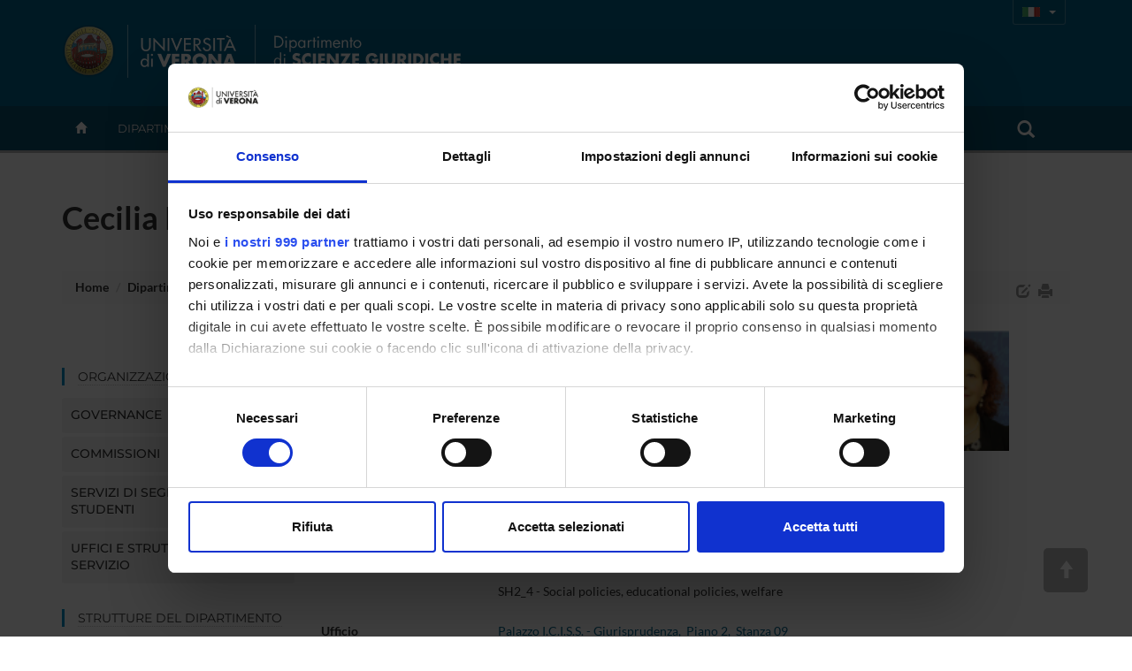

--- FILE ---
content_type: text/html; charset=UTF-8
request_url: https://www.dsg.univr.it/?ent=persona&id=583&lang=it
body_size: 39246
content:

<!doctype html>
<html lang="it">
  <head>
<APM_DO_NOT_TOUCH>

<script type="text/javascript">
(function(){
window.Qwd=!!window.Qwd;try{(function(){(function(){var O=-1,O={ll:++O,sI:"false"[O],l:++O,Iz:"false"[O],Il:++O,Zzl:"[object Object]"[O],ss:(O[O]+"")[O],Jz:++O,Zs:"true"[O],zl:++O,lL:++O,SI:"[object Object]"[O],i:++O,sL:++O,iOL:++O,_OL:++O};try{O.iz=(O.iz=O+"")[O.lL]+(O.IO=O.iz[O.l])+(O.ZI=(O.iO+"")[O.l])+(!O+"")[O.Jz]+(O.jO=O.iz[O.i])+(O.iO="true"[O.l])+(O._s="true"[O.Il])+O.iz[O.lL]+O.jO+O.IO+O.iO,O.ZI=O.iO+"true"[O.Jz]+O.jO+O._s+O.iO+O.ZI,O.iO=O.ll[O.iz][O.iz],O.iO(O.iO(O.ZI+'"\\'+O.l+O.lL+O.l+O.sI+"\\"+O.zl+O.ll+"("+O.jO+"\\"+O.l+O.sL+
O.l+"\\"+O.l+O.i+O.ll+O.Zs+O.IO+O.sI+"\\"+O.zl+O.ll+"\\"+O.l+O.i+O.sL+"\\"+O.l+O.lL+O.l+"\\"+O.l+O.lL+O.i+O.ss+O.IO+"\\"+O.l+O.i+O.sL+"['\\"+O.l+O.i+O.ll+O.Iz+"\\"+O.l+O.sL+O.l+"false"[O.Il]+O.IO+O.Iz+O.ss+"']\\"+O.zl+O.ll+"===\\"+O.zl+O.ll+"'\\"+O.l+O.i+O.Jz+O.jO+"\\"+O.l+O.i+O.Il+"\\"+O.l+O.lL+O.l+"\\"+O.l+O.lL+O.i+"\\"+O.l+O.zl+O.sL+"')\\"+O.zl+O.ll+"{\\"+O.l+O.Il+"\\"+O.l+O.l+"\\"+O.l+O.i+O.i+O.Iz+"\\"+O.l+O.i+O.Il+"\\"+O.zl+O.ll+O.Zs+O.ss+"\\"+O.l+O.i+O.i+O.SI+"\\"+O.l+O.sL+O.l+O._s+"\\"+O.l+
O.lL+O.Il+"\\"+O.l+O.lL+O.Jz+"\\"+O.l+O.i+O.ll+"\\"+O.zl+O.ll+"=\\"+O.zl+O.ll+"\\"+O.l+O.i+O.sL+"\\"+O.l+O.lL+O.l+"\\"+O.l+O.lL+O.i+O.ss+O.IO+"\\"+O.l+O.i+O.sL+"['\\"+O.l+O.i+O.ll+O.Iz+"\\"+O.l+O.sL+O.l+"false"[O.Il]+O.IO+O.Iz+O.ss+"'].\\"+O.l+O.i+O.Il+O.Zs+"\\"+O.l+O.i+O.ll+"false"[O.Il]+O.Iz+O.SI+O.Zs+"(/.{"+O.l+","+O.zl+"}/\\"+O.l+O.zl+O.sL+",\\"+O.zl+O.ll+O.sI+O._s+"\\"+O.l+O.lL+O.i+O.SI+O.jO+"\\"+O.l+O.lL+O.l+O.IO+"\\"+O.l+O.lL+O.i+"\\"+O.zl+O.ll+"(\\"+O.l+O.sL+O.ll+")\\"+O.zl+O.ll+"{\\"+O.l+
O.Il+"\\"+O.l+O.l+"\\"+O.l+O.l+"\\"+O.l+O.l+"\\"+O.l+O.i+O.Il+O.Zs+O.jO+O._s+"\\"+O.l+O.i+O.Il+"\\"+O.l+O.lL+O.i+"\\"+O.zl+O.ll+"(\\"+O.l+O.sL+O.ll+"\\"+O.zl+O.ll+"+\\"+O.zl+O.ll+"\\"+O.l+O.sL+O.ll+").\\"+O.l+O.i+O.Jz+O._s+O.Zzl+"\\"+O.l+O.i+O.Jz+O.jO+"\\"+O.l+O.i+O.Il+"("+O.Il+",\\"+O.zl+O.ll+O.zl+")\\"+O.l+O.Il+"\\"+O.l+O.l+"\\"+O.l+O.l+"});\\"+O.l+O.Il+"}\\"+O.l+O.Il+'"')())()}catch(Z){O%=5}})();var ZO=24;
try{var sO,IO,jO=z(866)?0:1,oO=z(83)?1:0,Oz=z(742)?0:1,sz=z(257)?1:0;for(var Sz=(z(724),0);Sz<IO;++Sz)jO+=z(679)?1:2,oO+=z(943)?1:2,Oz+=(z(198),2),sz+=z(208)?3:2;sO=jO+oO+Oz+sz;window.Ss===sO&&(window.Ss=++sO)}catch(jz){window.Ss=sO}var lz=!0;function s(O){var Z=arguments.length,S=[];for(var J=1;J<Z;++J)S.push(arguments[J]-O);return String.fromCharCode.apply(String,S)}
function Lz(O){var Z=3;!O||document[_(Z,121,108,118,108,101,108,111,108,119,124,86,119,100,119,104)]&&document[s(Z,121,108,118,108,101,108,111,108,119,124,86,119,100,119,104)]!==I(68616527663,Z)||(lz=!1);return lz}function I(O,Z){O+=Z;return O.toString(36)}function OZ(){}Lz(window[OZ[s(ZO,134,121,133,125)]]===OZ);Lz(typeof ie9rgb4!==s(ZO,126,141,134,123,140,129,135,134));
Lz(RegExp("\x3c")[I(1372181,ZO)](function(){return"\x3c"})&!RegExp(I(42865,ZO))[I(1372181,ZO)](function(){return"'x3'+'d';"}));
var zZ=window[_(ZO,121,140,140,121,123,128,93,142,125,134,140)]||RegExp(s(ZO,133,135,122,129,148,121,134,124,138,135,129,124),I(-6,ZO))[I(1372181,ZO)](window["\x6e\x61vi\x67a\x74\x6f\x72"]["\x75\x73e\x72A\x67\x65\x6et"]),sZ=+new Date+(z(805)?773885:6E5),iZ,IZ,lZ,LZ=window[s(ZO,139,125,140,108,129,133,125,135,141,140)],oZ=zZ?z(758)?41913:3E4:z(207)?6E3:8215;
document[s(ZO,121,124,124,93,142,125,134,140,100,129,139,140,125,134,125,138)]&&document[_(ZO,121,124,124,93,142,125,134,140,100,129,139,140,125,134,125,138)](s(ZO,142,129,139,129,122,129,132,129,140,145,123,128,121,134,127,125),function(O){var Z=20;document[_(Z,138,125,135,125,118,125,128,125,136,141,103,136,117,136,121)]&&(document[_(Z,138,125,135,125,118,125,128,125,136,141,103,136,117,136,121)]===I(1058781963,Z)&&O[s(Z,125,135,104,134,137,135,136,121,120)]?lZ=!0:document[_(Z,138,125,135,125,118,
125,128,125,136,141,103,136,117,136,121)]===I(68616527646,Z)&&(iZ=+new Date,lZ=!1,zs()))});function _(O){var Z=arguments.length,S=[],J=1;while(J<Z)S[J-1]=arguments[J++]-O;return String.fromCharCode.apply(String,S)}function zs(){if(!document[_(18,131,135,119,132,139,101,119,126,119,117,134,129,132)])return!0;var O=+new Date;if(O>sZ&&(z(684)?484355:6E5)>O-iZ)return Lz(!1);var Z=Lz(IZ&&!lZ&&iZ+oZ<O);iZ=O;IZ||(IZ=!0,LZ(function(){IZ=!1},z(521)?1:0));return Z}zs();
var Zs=[z(145)?17795081:24101923,z(164)?27611931586:2147483647,z(948)?1900973101:1558153217];function _s(O){var Z=54;O=typeof O===I(1743045622,Z)?O:O[_(Z,170,165,137,170,168,159,164,157)](z(625)?36:22);var S=window[O];if(!S||!S[_(Z,170,165,137,170,168,159,164,157)])return;var J=""+S;window[O]=function(O,Z){IZ=!1;return S(O,Z)};window[O][s(Z,170,165,137,170,168,159,164,157)]=function(){return J}}for(var Is=(z(266),0);Is<Zs[I(1294399181,ZO)];++Is)_s(Zs[Is]);Lz(!1!==window[_(ZO,105,143,124)]);
window.SZ=window.SZ||{};window.SZ.Oj="08a038b64419400006037b180f858bf8a23a72af329bd406f7f68cccfda0c84ee89622310517e105c3eac04373c40f06d0ef2cd4881273522f6284114ede05c86546c8686b105ae9";function js(O){var Z=+new Date,S;!document[s(91,204,208,192,205,212,174,192,199,192,190,207,202,205,156,199,199)]||Z>sZ&&(z(771)?853718:6E5)>Z-iZ?S=Lz(!1):(S=Lz(IZ&&!lZ&&iZ+oZ<Z),iZ=Z,IZ||(IZ=!0,LZ(function(){IZ=!1},z(241)?1:0)));return!(arguments[O]^S)}function z(O){return 656>O}(function(O){O||setTimeout(function(){var O=setTimeout(function(){},250);for(var S=0;S<=O;++S)clearTimeout(S)},500)})(!0);})();}catch(x){}finally{ie9rgb4=void(0);};function ie9rgb4(a,b){return a>>b>>0};

})();

</script>
</APM_DO_NOT_TOUCH>

<script type="text/javascript" src="/TSPD/087e272cdeab200087a1d54fc0a1c37d4bf42cef67bcc0d9afdc51bbf7c2b3e53b8fd02a3c01d1b4?type=9"></script>

    <meta charset="utf-8">
    <meta http-equiv="X-UA-Compatible" content="IE=edge">
    <meta name="viewport" content="width=device-width, user-scalable=no,initial-scale=1.0, minimum-scale=1.0, maximum-scale=1.0">
    <title>Cecilia Pedrazza Gorlero-Dip.Scienze Giuridiche-Universit&agrave; degli Studi di Verona</title>
    <meta name="description" content="Dip.Scienze Giuridiche,Universit&agrave; degli Studi di Verona "> 
    <meta name="author" content="UNIVR">
    <meta http-equiv='cache-control' content='no-cache'>
    <link rel="icon" type="image/gif" href="image/favicon-dsg.gif">
    <!-- Cookiebot for cookie-consent -->
    <script id="Cookiebot" src="https://consent.cookiebot.com/uc.js" data-cbid="bc413468-26aa-43af-9891-591656333bd1" data-framework="TCFv2.2" data-blockingmode="auto" type="text/javascript"></script>

	<meta name="google-site-verification" content="BQaMifiCLttd2eEOc_daE-3VG16PWTK9hSc3-aPkrsw" />

     <!-- Webfonts -->
     <link rel="preconnect" href="https://fonts.bunny.net">
	<link href="https://fonts.bunny.net/css?family=lato:400,700|montserrat:400,500,600|sorts-mill-goudy:400,400i" rel="stylesheet" />
    <!-- Bootstrap core CSS-->
    <link rel="stylesheet" href="style/bootstrap.min.css" >
    <!-- Bootstrap calendar CSS-->
    <link rel="stylesheet" href="style/calendar.css">
    <!-- jquery-ui CSS -->
    <link rel="stylesheet" href="style/jquery-ui-1.10.3.custom.min.css">
    <!--  Font-awesome icon fonts -->
    <!-- <script src="https://kit.fontawesome.com/8581a50e59.js" crossorigin="anonymous"></script> -->
    <script defer src="js/brands.min.js"></script>
  	<script defer src="js/solid.min.js"></script>
  	<script defer src="js/regular.min.js"></script>
  	<script defer src="js/v4-shims.min.js"></script>
  	<script defer src="js/fontawesome.min.js"></script>
  	
    <!-- STYLE -->
    <link href="style/dol.css" rel="stylesheet">
    <link href="style/card.css" rel="stylesheet">
    <link href="style/header.css" rel="stylesheet">
    <!-- Home , Responsive slider -->
    <link href="style/home-dol.css" rel="stylesheet">
    <link href="style/responsive-slider.css" rel="stylesheet">
    <!-- File css specifico del dipartimento in base all'acronimo -->
    <link href="style/dol-dsg.css" rel="stylesheet">
    <!--[if ltE IE 8]>
      <link href="style/ie-style.css" rel="stylesheet">
    <![endif]-->  
    <!-- HTML5 shim and Respond.js IE8 support of HTML5 elements and media queries -->
    <!--[if lt IE 9]>
      <script src="https://oss.maxcdn.com/libs/html5shiv/3.7.0/html5shiv.js"></script>
      <script src="https://oss.maxcdn.com/libs/respond.js/1.4.2/respond.min.js"></script>
    <![endif]-->   
    <!--[if gte IE 9]>
    <style type="text/css">
      .gradient {
       filter: none;
      }
    </style>
    <![endif]-->

     <script src="//cdnjs.cloudflare.com/ajax/libs/jquery/2.1.0/jquery.min.js"></script>
     <script src="js/bootstrap.min.js"></script>
     <script type="text/javascript" src="js/jquery-ui-1.10.3.custom.min.js"></script>
     <script type="text/javascript" src="js/jquery.ui.datepicker-it.js"></script>
     <script type="text/javascript" src="js/jquery.condense.js"></script>
     <script type="text/javascript" src="js/jquery.hoverIntent.minified.js"></script>
     <script src="js/responsiveslides.min.js"></script>
     <script src="js/responsive-tabs.js"></script>
     <script src="js/commonUtils.js"></script>
     <script src="js/custom-dol.js"></script>
     <!-- File javascript specifico del dipartimento in base all'acronimo -->
     <script src="js/custom-dol-dsg.js"></script>
    <!-- PrettySocial Plugin -->
    <script src="js/jquery.prettySocial.js"></script>
    <!-- Readability features -->
    <script type="text/javascript" src="js/Readability.js"></script>
    
	<script type="text/javascript" defer data-domain="dsg.univr.it" src="https://plausible.io/js/script.manual.js"></script>
	<!-- define the `plausible` function to manually trigger events -->
	<script type="text/javascript">window.plausible = window.plausible || function() { (window.plausible.q = window.plausible.q || []).push(arguments) }</script>
	<!-- trigger pageview -->
	<script type="text/javascript">
	function prepareUrl(params) {
		const url = new URL(location.href);
		const queryParams = new URLSearchParams(location.search);
	    let customUrl = url.protocol + "//" + url.hostname + url.pathname.replace(/\/$/, '');
	    for (const paramName of params) {
	      const paramValue = queryParams.get(paramName);
	      if (paramValue) customUrl = customUrl + '/' + paramValue
	    }
	    return customUrl;
	  }
	  plausible('pageview', { u: prepareUrl(["ent", "page", "id", "lang" ]) });
	</script>
  </head>
  <body id="top">
  
    <!-- *** Template pagina normale *** -->
    <!-- Header -->
    
    <div class="section full gradient" id="header">
      <!--  Logo  --> 
      <div class="container" id="wordMark">
        <a id="logo-univr" class="hidden-xs" title="www.univr.it" href="https://www.univr.it?lang=it"><img src="image/logo-univr.png" alt="Home Ateneo"></a>
        <a id="logo-dipartimento" class="hidden-xs" title="Home Dipartimento" href="./?lang=it"><img src="image/logo31-it.png"  alt="Home Dipartimento"></a>
 <a id="logo-mobile-dipartimento" class="visible-xs" title="Home Dipartimento" href="./?lang=it"><img src="image/logo-mobile-31-it.png"  alt="Home Dipartimento"></a>

  
  <div id="lingua" class="hidden-xs btn-group">
    <button type="button" class="btn btn-transparent btn-sm dropdown-toggle lang-it" data-toggle="dropdown" aria-haspopup="true" aria-expanded="false">
      <span class="caret"></span>
    </button>
    <ul class="dropdown-menu">
            <li ><a id="en" href="/?ent=persona&amp;id=583&amp;lang=en"><!-- English --></a></li>
            <li class="current"><a id="ita" href="/?ent=persona&amp;id=583&amp;lang=it"><!-- Italiano --></a></li>  
    </ul>
  </div>
        
	



   
      	    
      </div>
      
     
   <div class="navbar navbar-inverse visible-xs" role="navigation">
      <div class="container-fluid">
        <!-- Brand and toggle get grouped for better mobile display -->
        <div class="navbar-header">
          <button type="button" class="navbar-toggle collapsed" data-toggle="collapse" data-target="#bs-example-navbar-collapse-1">
            <span class="sr-only">Toggle navigation</span>
            <i class="fa fa-bars" aria-hidden="true"></i>
          </button>
        </div>
        <!-- Collect the nav links, forms, and other content for toggling -->
        <div class="collapse navbar-collapse" id="bs-example-navbar-collapse-1">
          <form id="top-search" class="navbar-form col-xs-12" role="search">
            <div class="form-group col-xs-10">
              <input type="text" class="form-control" placeholder="Search">
            </div>
            <button type="submit" class="btn btn-success col-xs-2"><span class="glyphicon glyphicon-search" ></span></button>
          </form>
          <ul class="nav navbar-nav visible-xs" id="main-nav-mobile">
          
            <li><a href="?ent=home&page=dipartimento">Dipartimento</a></li>
            
            <li><a href="?ent=home&page=ricerca">Ricerca</a></li>
            
            <li><a href="?ent=home&page=didattica">Didattica</a></li>
            
            <li><a href="?ent=home&page=territorio">Territorio e Società</a></li>
            
          <li><a href="/?ent=persona&amp;lang=it">Persone</a></li>
          <li><a href="/?ent=infodipartimento&amp;lang=it">contatti</a></li>
          </ul>
    <div class="nav navbar-nav text-center">
     <a class="btn btn-dol btn-sm" id="en" href="/;jsessionid=abc6r4jkLol0a7YIAiGWz?ent=persona&amp;id=583&amp;lang=en">English</a>
      <a class="btn btn-dol btn-sm" id="ita" href="/;jsessionid=abc6r4jkLol0a7YIAiGWz?ent=persona&amp;id=583&amp;lang=it">Italiano</a>    

      
       </div>
        </div><!-- /.navbar-collapse -->
      </div><!-- /.container-fluid -->
    </div>
    

      <div id="megamenu" class="hidden-xs">
        <div id="menu-wrapper" class="container">
          <ul class="mega-nav">
          
            <li id="backHome"><a class="" href="./?lang=it"><span class="glyphicon glyphicon-home"></span></a></li>
          
            <li class="link-menu" id="link-49"><a class="nav-main-link" href="?ent=home&page=dipartimento&lang=it">Dipartimento<span class="caret"></span></a>
 
          <div class="nav-panel" id="panel-49" style="display:none">
          <div class="container-fluid">
            <div class="col-md-3 hidden-sm">
              <img src="https://cdn.docs.univr.it/documenti/GruppoMenu/immagine/immagine862236.jpg" alt="Dipartimento" width="100%">
            </div>
            
              <div class="col-md-3 col-sm-4">
                <h3 class="orange">
                  Presentazione
                </h3>
                <ul class="mega-menu-list">
                  
                      <li>
                      <a href="/?ent=home&amp;ent=home&amp;page=dipartimento&lang=it#chi-siamo">Informazioni generali</a>
                    </li>
          
                      <li>
                      <a href="/?ent=home&amp;ent=home&amp;page=dipartimento&lang=it#qualita">Visione della Qualità</a>
                    </li>
          
                      <li>
                      <a href="/?ent=home&amp;%2F%3Fent=home&amp;page=dipartimento&lang=it#video">Video di presentazione</a>
                    </li>
          
                      <li>
                      <a href="/?ent=home&amp;page=calendar&lang=it#tab-view">News ed Eventi</a>
                    </li>
          
                </ul>
              </div>
            
              <div class="col-md-3 col-sm-4">
                <h3 class="">
                  Organizzazione
                </h3>
                <ul class="mega-menu-list">
                  
                      <li>
                      <a href="/?ent=home&amp;ent=home&amp;grp=50&amp;page=info&amp;referral=dipartimento&lang=it">Governance</a>
                    </li>
          
                      <li>
                      <a href="/?ent=home&amp;ent=home&amp;grp=50&amp;page=info&amp;referral=dipartimento&lang=it">Commissioni e organi collegiali</a>
                    </li>
          
                      <li>
                      <a href="/?ent=struttura&lang=it">Segreterie e strutture di servizio</a>
                    </li>
          
                      <li>
                      <a href="/?ent=home&amp;ent=home&amp;grp=51&amp;page=info&amp;referral=dipartimento&lang=it">Strutture del dipartimento</a>
                    </li>
          
                </ul>
              </div>
            
              <div class="col-md-3 col-sm-4">
                <h3 class="">
                  Riferimenti
                </h3>
                <ul class="mega-menu-list">
                  
                      <li>
                      <a href="/?ent=infodipartimento&lang=it">Contatti</a>
                    </li>
          
                      <li>
                      <a href="/?ent=persona&lang=it">Persone</a>
                    </li>
          
                      <li>
                      <a href="/?ent=luogo&lang=it">Luoghi</a>
                    </li>
          
                      <li>
                      <a href="/?ent=referenti&lang=it">Referenti di Dipartimento</a>
                    </li>
          
                </ul>
              </div>
            
          </div>
        </div>
            </li>
	       
            <li class="link-menu" id="link-52"><a class="nav-main-link" href="?ent=home&page=ricerca&lang=it">Ricerca<span class="caret"></span></a>
 
          <div class="nav-panel" id="panel-52" style="display:none">
          <div class="container-fluid">
            <div class="col-md-3 hidden-sm">
              <img src="https://cdn.docs.univr.it/documenti/GruppoMenu/immagine/immagine232064.jpg" alt="Ricerca" width="100%">
            </div>
            
              <div class="col-md-3 col-sm-4">
                <h3 class="">
                  La Ricerca in breve
                </h3>
                <ul class="mega-menu-list">
                  
                      <li>
                      <a href="/?ent=home&amp;page=ricerca&lang=it#strategie-ricerca">Strategie della ricerca</a>
                    </li>
          
                      <li>
                      <a href="/?ent=home&amp;page=ricerca&lang=it#linee-ricerca">Linee della Ricerca</a>
                    </li>
          
                      <li>
                      <a href="/?ent=iniziativa&amp;ent=iniziativa&amp;id=7043&lang=it">Qualità della ricerca</a>
                    </li>
          
                </ul>
              </div>
            
              <div class="col-md-3 col-sm-4">
                <h3 class="">
                  Attività di ricerca
                </h3>
                <ul class="mega-menu-list">
                  
                      <li>
                      <a href="/?ent=arearic&lang=it">Aree di ricerca</a>
                    </li>
          
                      <li>
                      <a href="/?ent=grupporic&lang=it">Gruppi di ricerca</a>
                    </li>
          
                      <li>
                      <a href="/?ent=cs&amp;tcs=DR&lang=it">Dottorati di ricerca</a>
                    </li>
          
                      <li>
                      <a href="/?ent=progetto&lang=it">Progetti</a>
                    </li>
          
                      <li>
                      <a href="/?ent=pubbdip&amp;do_search=count&amp;ent=pubbdip&lang=it">Pubblicazioni</a>
                    </li>
          
                      <li>
                      <a href="/?ent=home&amp;page=collana&lang=it">Collana di Dipartimento</a>
                    </li>
          
                </ul>
              </div>
            
              <div class="col-md-3 col-sm-4">
                <h3 class="">
                  Strutture di Ricerca
                </h3>
                <ul class="mega-menu-list">
                  
                      <li>
                      <a href="/?ent=bibliocr&amp;tipobc=6&lang=it">Centri di ricerca</a>
                    </li>
          
                      <li>
                      <a href="/?ent=bibliocr&amp;ent=bibliocr&amp;tipobc=2&lang=it">Biblioteche di dipartimento</a>
                    </li>
          
                </ul>
              </div>
            
          </div>
        </div>
            </li>
	       
            <li class="link-menu" id="link-54"><a class="nav-main-link" href="?ent=home&page=didattica&lang=it">Didattica<span class="caret"></span></a>
 
          <div class="nav-panel" id="panel-54" style="display:none">
          <div class="container-fluid">
            <div class="col-md-3 hidden-sm">
              <img src="https://cdn.docs.univr.it/documenti/GruppoMenu/immagine/immagine431923.jpg" alt="Didattica" width="100%">
            </div>
            
              <div class="col-md-3 col-sm-4">
                <h3 class="">
                  Corsi di studio
                </h3>
                <ul class="mega-menu-list">
                  
                      <li>
                      <a href="/?ent=cs&amp;tcs=N&lang=it">Corsi di laurea</a>
                    </li>
          
                      <li>
                      <a href="/?ent=cs&amp;tcs=MA&lang=it">Corsi di laurea magistrale</a>
                    </li>
          
                      <li>
                      <a href="/?ent=cs&amp;tcs=mu&lang=it">Corsi di laurea magistrale a ciclo unico</a>
                    </li>
          
                </ul>
              </div>
            
              <div class="col-md-3 col-sm-4">
                <h3 class="">
                  Dottorati di ricerca e formazione superiore
                </h3>
                <ul class="mega-menu-list">
                  
                      <li>
                      <a href="/?ent=cs&amp;tcs=DR&lang=it">Dottorati di ricerca</a>
                    </li>
          
                      <li>
                      <a href="/?ent=cs&amp;tcs=M&lang=it">Master</a>
                    </li>
          
                      <li>
                      <a href="https://www.univr.it/it/i-nostri-servizi/formazione-degli-insegnanti/">Formazione degli insegnanti</a>
                    </li>
          
                      <li>
                      <a href="/?ent=cs&amp;tcs=PAP&lang=it">Corsi di perfezionamento e aggiornamento professionale</a>
                    </li>
          
                      <li>
                      <a href="/?ent=cs&amp;ent=cs&amp;id=47&lang=it">Scuola di Specializzazione per le Professioni Legali</a>
                    </li>
          
                      <li>
                      <a href="/?ent=cs&amp;tcs=PAS&lang=it">Corsi di aggiornamento e qualificazione delle competenze degli insegnanti</a>
                    </li>
          
                      <li>
                      <a href="/?ent=cs&amp;tcs=P&lang=it">Corsi di Perfezionamento</a>
                    </li>
          
                      <li>
                      <a href="/?ent=cs&amp;tcs=CA&lang=it">Corsi di aggiornamento</a>
                    </li>
          
                </ul>
              </div>
            
              <div class="col-md-3 col-sm-4">
                <h3 class="">
                  Servizi per la didattica
                </h3>
                <ul class="mega-menu-list">
                  
                      <li>
                      <a href="/?ent=iniziativa&amp;did=1&amp;ent=iniziativa&lang=it">Primo Piano Didattica</a>
                    </li>
          
                      <li>
                      <a href="/?ent=avviso&lang=it">Avvisi per gli studenti</a>
                    </li>
          
                </ul>
              </div>
            
          </div>
        </div>
            </li>
	       
            <li class="link-menu" id="link-78"><a class="nav-main-link" href="?ent=home&page=territorio&lang=it">Territorio e Società<span class="caret"></span></a>
 
          <div class="nav-panel" id="panel-78" style="display:none">
          <div class="container-fluid">
            <div class="col-md-3 hidden-sm">
              <img src="https://cdn.docs.univr.it/documenti/GruppoMenu/immagine/immagine366899.jpg" alt="Territorio e Società" width="100%">
            </div>
            
              <div class="col-md-3 col-sm-4">
                <h3 class="">
                  Informazioni per il territorio
                </h3>
                <ul class="mega-menu-list">
                  
                      <li>
                      <a href="/?ent=home&amp;ent=home&amp;page=territorio&lang=it">Ricerca competenze per parola chiave</a>
                    </li>
          
                      <li>
                      <a href="/?ent=concorsoaol&lang=it">Bandi e Concorsi</a>
                    </li>
          
                      <li>
                      <a href="https://www.univr.it/it/i-nostri-servizi/servizi-per-aziende/stage-e-tirocini">Stage e tirocini</a>
                    </li>
          
                      <li>
                      <a href="/?ent=iniziativa&amp;peng=1&lang=it">Eventi di Public Engagement</a>
                    </li>
          
                      <li>
                      <a href="/?ent=iniziativa&amp;ent=iniziativa&amp;formc=1&lang=it">Formazione continua</a>
                    </li>
          
                      <li>
                      <a href="/?ent=home&amp;page=calendar&lang=it#tab-view">News ed Eventi</a>
                    </li>
          
                </ul>
              </div>
            
              <div class="col-md-3 col-sm-4">
                <h3 class="">
                  Servizi per il territorio
                </h3>
                <ul class="mega-menu-list">
                  
                      <li>
                      <a href="/?ent=bibliocr&amp;ent=bibliocr&amp;main%3Fent=bibliocr&amp;tipobc=6&lang=it">Centri</a>
                    </li>
          
                      <li>
                      <a href="http://www.univr.it/it/ricerca-competenze">Ricerca competenze per parola chiave</a>
                    </li>
          
                      <li>
                      <a href="http://www.univr.it/it/organizzazione/area-ricerca/liaison-office">Consulenza alle imprese</a>
                    </li>
          
                      <li>
                      <a href="/?ent=home&amp;https%3A%2F%2Fwww.dsg.univr.it%2F%3Fent=home&amp;page=cliniche-legali&lang=it">Cliniche legali</a>
                    </li>
          
                </ul>
              </div>
            
              <div class="col-md-3 col-sm-4">
                <h3 class="">
                  Riferimenti
                </h3>
                <ul class="mega-menu-list">
                  
                      <li>
                      <a href="/?ent=infodipartimento&lang=it">Contatti</a>
                    </li>
          
                      <li>
                      <a href="/?ent=persona&lang=it">Persone</a>
                    </li>
          
                      <li>
                      <a href="/?ent=luogo&lang=it">Luoghi</a>
                    </li>
          
                      <li>
                      <a href="/?ent=referenti&lang=it">Referenti di Dipartimento</a>
                    </li>
          
                </ul>
              </div>
            
          </div>
        </div>
            </li>
	       
         <li><a class="nav-main-link" href="/?ent=persona&amp;lang=it">Persone</a></li>
            <li><a class="nav-main-link" href="/?ent=infodipartimento&amp;lang=it">contatti</a></li>
            <li id="link-search" class="nav-search link-menu"> 
              <a class="nav-main-link" href="/?ent=home&amp;page=search&amp;lang=it">
              <span class="glyphicon glyphicon-search"></span>
              </a>
        			
			         <div class="nav-panel" id="panel-search" style="display:none">
			         <div class="container">
			           <div id="form-box">
			             <form id="cerca" class="form-group" role="form">
			               <div class="input-group">
			                 <input id="ent" type="hidden" name="ent" value="home" class="form-control">
			                 <input id="testo" type="text" name="q" class="form-control">
			                 <div class="input-group-btn">
			                   <button id="btn-submit" type="submit" class="btn btn-success" data-search="#tutto" tabindex="-1">CercaTutto</button>
			                   <button type="button" class="btn btn-success dropdown-toggle" data-toggle="dropdown" tabindex="-1">
			                     <span class="caret"></span>
			                     <span class="sr-only">Toggle Dropdown</span>
			                   </button>
			                   <ul id="dropdown-search" class="dropdown-menu pull-right">
			                     <li><a href="#tutto">CercaTutto</a></li>
			                     <li><a href="#persona">CercaPersone</a></li>
			                     <li><a href="#avviso">CercaAvvisi</a></li>
			                     <li><a href="#iniziativa">CercaPrimo piano</a></li>
			                     <li class="divider"></li>
			                     <li><a href="#universe">Cerca su UniVerSe</a></li>
			                   </ul>
			                 </div><!-- /btn-group -->
			               </div><!-- /input-group -->
			               <div class="radio">
			                 <label>
			                   <input type="radio" name="tuttoAteneo" value="1">
			                   Cerca in tutto l'Ateneo
			                 </label>
			               </div>
			               <div class="radio">
			                 <label>
			                   <input type="radio" name="tuttoAteneo" value="0" checked>
			                   Cerca nel sito di dipartimento
			                 </label>
			               </div>
			             </form>     
			            </div>
			           </div>
			          </div>
            </li>
           </ul>
       </div> 

</div>
</div>
    <!-- Corpo pagina -->
    <!--  Titolo -->
  <div id="titoloPagina">
    <div class="container">
      <h1>Cecilia Pedrazza Gorlero</h1>
      




<ol class="breadcrumb">
  <li>
    <a href="https://www.dsg.univr.it:443/">Home</a>
   </li>
	
	
    
      
        
        
          <li><a href="/?ent=home&amp;page=dipartimento&amp;lang=it">Dipartimento</a></li>
        
      
      
    
      
        
        
          <li><a href="/?ent=persona&amp;lang=it">Persone</a></li>
        
      
      
    
      
        
          <li class="active"> Cecilia Pedrazza Gorlero </li>
        
        
      
      
    
	
	
	
</ol>
<div id="print-version" class="hidden-xs">
   <a id="edit-icon" href="#" data-toggle="tooltip" data-placement="left" title="Edit"><span class="glyphicon glyphicon-edit"></span></a>
   <a class="print-icon" href="#" data-toggle="tooltip" data-placement="left" title="Vista stampabile"><span class="glyphicon glyphicon-print"></span></a>
 </div>

        <script type="text/javascript" class="source">
            $('.prettySocial').prettySocial();
            $('.print-icon').click(function(e){
              e.preventDefault();
              $.fn.loadFile('print-style.css', 'css'); 
              $("#colonna-menu").remove();
              $("#mobile-menu").remove();
              $(" .tab-pane").not(".active").remove();
              $(" .tab-content").removeClass("hidden-xs hidden-sm");
              $(this).html('<a class="print-icon" href="#" data-toggle="tooltip" data-placement="bottom" title="Vista web"><i class="fa fa-desktop"></i></a>');
              $(this).click(function(e){
                e.preventDefault();
                $.fn.unloadFile();
              });
            });
        </script>
    </div>
  </div>
  <!--  Contenuto -->
    <div class="section" id="pageContent">
      <div class="container"> 
          <div class="row">
          
              <!--  Colonna SX Menu -->
            <div class="col-sm-3 hidden-xs" id="colonna-menu">
              		<!-- MenuVerticale -->
					
<hr />
      
        <h4 class="bordo"><a href="/?ent=home&amp;grp=50&amp;page=info&amp;referral=dipartimento&amp;lang=it">Organizzazione</a></h4>
        <div class="panel-group" id="accordion-Organizzazione">
        
            <div class="panel panel-default">
              <div class="panel-heading">
                <h4 class="panel-title">
                  <a data-toggle="collapse" data-parent="#accordion-Organizzazione" href="#462515281">   
                    Governance
                  </a>
                </h4>
              </div>
              <div id="462515281" class="panel-collapse collapse ">
                <div class="panel-body">
                  <ul>
                  
                    <li ><a href="/?ent=persona&amp;ent=persona&amp;id=648&lang=it">Il Direttore del Dipartimento<!-- ?ent=persona&id=648474 --></a></li>
                  
                    <li ><a href="/?ent=referenti&lang=it">Referenti di Dipartimento<!-- ?ent=referenti?ent557 --></a></li>
                  
                    <li ><a href="/?ent=organo&amp;id=40&lang=it">Consiglio del Dipartimento<!-- organo708 --></a></li>
                  
                    <li ><a href="/?ent=organo&amp;id=41&lang=it">Giunta di Dipartimento<!-- organo710 --></a></li>
                  
                    <li ><a href="/?ent=organo&amp;tipo=9&lang=it">Collegi di Dottorato<!-- organotipo716 --></a></li>
                  
                    <li ><a href="/?ent=organo&amp;tipo=16&lang=it">Collegi Didattici<!-- organotipo70 --></a></li>
                  
                    <li ><a href="/?ent=organo&amp;id=1671&lang=it">Advisory Board del Dipartimento di Scienze Giuridiche<!-- organo1015 --></a></li>
                  
                  </ul>
                </div>
              </div>
            </div>
            
            <div class="panel panel-default">
              <div class="panel-heading">
                <h4 class="panel-title">
                  <a data-toggle="collapse" data-parent="#accordion-Organizzazione" href="#21078345292">   
                    Commissioni
                  </a>
                </h4>
              </div>
              <div id="21078345292" class="panel-collapse collapse ">
                <div class="panel-body">
                  <ul>
                  
                    <li ><a href="/?ent=organo&amp;id=850&lang=it">Commissione Paritetica Docenti-Studenti<!-- organo651 --></a></li>
                  
                  </ul>
                </div>
              </div>
            </div>
            
            <div class="panel panel-default">
              <div class="panel-heading">
                <h4 class="panel-title">
                  <a data-toggle="collapse" data-parent="#accordion-Organizzazione" href="#14846879913">   
                    Servizi di Segreteria Studenti
                  </a>
                </h4>
              </div>
              <div id="14846879913" class="panel-collapse collapse ">
                <div class="panel-body">
                  <ul>
                  
                    <li ><a href="https://www.univr.it/it/post-laurea">Post Laurea e Formazione Insegnanti<!--  --></a></li>
                  
                    <li ><a href="https://www.univr.it/it/organizzazione/offerta-formativa-servizi-e-segreterie-studenti/economico-giuridico-scientifica/segreteria-corsi-di-studio-giurisprudenza">Didattica Studenti Giurisprudenza<!--  --></a></li>
                  
                  </ul>
                </div>
              </div>
            </div>
            
            <div class="panel panel-default">
              <div class="panel-heading">
                <h4 class="panel-title">
                  <a data-toggle="collapse" data-parent="#accordion-Organizzazione" href="#15385702444">   
                    Uffici e strutture di servizio
                  </a>
                </h4>
              </div>
              <div id="15385702444" class="panel-collapse collapse ">
                <div class="panel-body">
                  <ul>
                  
                    <li ><a href="/?ent=struttura&amp;id=267&lang=it">Segreteria del Dipartimento<!-- struttura104 --></a></li>
                  
                    <li ><a href="/?ent=struttura&amp;id=238&lang=it">Supporto informatico<!-- struttura105 --></a></li>
                  
                  </ul>
                </div>
              </div>
            </div>
            
        </div>
        
        <h4 class="bordo"><a href="/?ent=home&amp;grp=51&amp;page=info&amp;referral=dipartimento&amp;lang=it">Strutture del Dipartimento</a></h4>
        <div class="panel-group" id="accordion-Strutture-del-Dipartimento">
        
            <div class="panel panel-default">
              <div class="panel-heading">
                <h4 class="panel-title">
                  <a data-toggle="collapse" data-parent="#accordion-Strutture-del-Dipartimento" href="#8994973811">   
                    Centri
                  </a>
                </h4>
              </div>
              <div id="8994973811" class="panel-collapse collapse ">
                <div class="panel-body">
                  <ul>
                  
                    <li ><a href="/?ent=bibliocr&amp;id=271&amp;tipobc=6&lang=it">CeDiFam - Relazioni familiari e successorie nell'Europa del Sud<!-- bibliocr569 --></a></li>
                  
                    <li ><a href="/?ent=bibliocr&amp;id=227&amp;tipobc=6&lang=it">Centro di Documentazione Europea - C.D.E.<!-- bibliocr417 --></a></li>
                  
                    <li ><a href="/?ent=bibliocr&amp;id=325&amp;tipobc=6&lang=it">Centro di Eccellenza per la Ricerca su Diritto, Tecnologie e Cambiamenti IUSTeC<!-- bibliocr809 --></a></li>
                  
                    <li ><a href="/?ent=bibliocr&amp;id=327&amp;tipobc=6&lang=it">Laboratorio di Didattica Innovativa IDEA (Innovazione Didattica e Apprendimento)<!-- bibliocr814 --></a></li>
                  
                    <li ><a href="/?ent=bibliocr&amp;id=335&amp;tipobc=6&lang=it">Neg2Med - Centro di Negoziazione e Mediazione<!-- bibliocr920 --></a></li>
                  
                  </ul>
                </div>
              </div>
            </div>
            
            <div class="panel panel-default">
              <div class="panel-heading">
                <h4 class="panel-title">
                  <a data-toggle="collapse" data-parent="#accordion-Strutture-del-Dipartimento" href="#17150912342">   
                    Biblioteche
                  </a>
                </h4>
              </div>
              <div id="17150912342" class="panel-collapse collapse ">
                <div class="panel-body">
                  <ul>
                  
                    <li ><a href="/?ent=bibliocr&amp;id=26&amp;tipobc=2&lang=it">Biblioteca "G. Zanotto"<!-- bibliocr194 --></a></li>
                  
                    <li ><a href="/?ent=bibliocr&amp;ent=bibliocr&amp;id=247&amp;tipobc=2&lang=it">Biblioteca Santa Marta<!-- ?ent=bibliocr&id=247&tipobc=2292 --></a></li>
                  
                    <li ><a href="/?ent=bibliocr&amp;id=49&amp;tipobc=2&lang=it">Biblioteca del Centro di Documentazione Europea - C.D.E.<!-- bibliocr416 --></a></li>
                  
                  </ul>
                </div>
              </div>
            </div>
            
        </div>
        
    <script>
    $(document).ready(function() {
    	$("li.current").parents(".collapse").collapse("show");
    })
    </script>
					<ul class="list-icon mb-5">
			            <li><a href="/?ent=infodipartimento&amp;lang=it" ><i class="fa fa-phone"></i>Contatti</a></li>
			            <li><a href="/?ent=persona&amp;lang=it" ><span class="glyphicon glyphicon-user"></span>Persone</a></li>
			            <li><a href="/?ent=luogo&amp;lang=it"><span class="glyphicon glyphicon-map-marker"></span>Luoghi</a></li>
			            <li><a href="/?ent=home&amp;page=calendar&amp;lang=it"><i class="fa fa-calendar"></i>Calendario</a></li>
					</ul>
					 
			          <!-- Banner agenda del giorno -->
			          <a href="/?ent=evento&amp;idDip=31&amp;lang=it" class="eventToday mb-5" style="display: block;">
			            <div id="oggi1">Agenda di oggi</div>
			            <div id="oggi2">
			              <span>lun </span>
			              <br />
			              2 febbraio 2026
			            </div>
			          </a>          
            </div>
            <div class="col-sm-9" id="contenutoPagina">
                    












































 
























 
    <div class="fotoPersona visible-xs">
      
          
              
                  
                      
                        <img src="https://cdn.docs.univr.it/documenti//Persona/foto/foto455043.png" alt="Cecilia Pedrazza Gorlero_1,  29 agosto 2024" width="120" />
                  
              
          
            
        
    </div>
    

<div class="row info-persona">
	

  <div class="col-sm-9">



    
    
        

    
    <dl class="dl-orizzontale small">
    
            
                <dt>Qualifica</dt>
                <dd>Professore associato</dd>
            
    
            
                
    
            
    
            
                
            
    
    
            
	
		    
    
            
    
            
    
            
                <dt>Settore disciplinare</dt>
                <dd>GIUR-16/A&nbsp;-&nbsp;Storia del diritto medievale e moderno</dd>
            
    
            
                <dt>Settore di Ricerca (ERC-2024)</dt>
                    <dd>
                                        
                        SH6_13 - Cultural history, intellectual history
                        <br><br>
                                        
                        SH6_9 - Early modern, modern, and contemporary history 
                        <br><br>
                                        
                        SH2_4 - Legal studies, comparative law, law and economics 
                        <br><br>
                    
                    </dd>
            
    
            
                <dt>Settore di Ricerca (ERC)</dt>
                    <dd>
                                        
                        SH6_6 - Early modern history
                        <br><br>
                                        
                        SH6_12 - History of ideas, intellectual history, history of science and techniques
                        <br><br>
                                        
                        SH2_4 - Social policies, educational policies, welfare
                        <br><br>
                    
                    </dd>
            
    
    		
    			<dt>
    				
    					
    						Ufficio
    					
    					
    				
    			</dt>
    			<dd>
    				
	                	<a href="/?ent=luogo&amp;id=1486&amp;lang=it">
			                Palazzo I.C.I.S.S. - Giurisprudenza,
			                &nbsp;Piano&nbsp;2,
			                &nbsp;Stanza&nbsp;09
		                </a>
		                
    				
    			</dd>
    		
    
            
                <dt>Telefono</dt>
                <dd>+39 045 8425350</dd>
            
    
            
    
            
                <dt>E-mail</dt>
                <dd>cecilia<img border="0" src="image/pt.gif" alt="|">pedrazzagorlero<img border="0" src="image/chiocciola.gif" alt="*">univr<img border="0" src="image/pt.gif" alt="|">it<img border="0" src="image/null.gif" alt=" <== Sostituire il carattere | con . e il carattere * con @ per avere indirizzo email corretto."></dd>
            
    
            
    
            
    
                          
     </dl>       

         
        
     
    

</div><!--  .dati-persona -->

  <div class="col-sm-3 hidden-xs">
      

    <div class="fotoPersona">
      
          
              
                  
                      
                        <img src="https://cdn.docs.univr.it/documenti/Persona/foto/foto455043.png" alt="Cecilia Pedrazza Gorlero_1,  29 agosto 2024" width="120" />
                  
              
          
            
        
    </div>
  </div>
</div><!-- .info-persona -->









  
    
        
          
        
    
         

<!-- ********************* TAB DEL DOCENTE ***************** -->
<div class="tab-container">
  <div role="tabpanel">
    <!-- VOCI DELLE TABS -->
    <ul class="nav nav-tabs responsive" role="tablist">
      
        <li role="presentation"><a href="#tab-presentazione"  role="tab" data-toggle="tab">Presentazione</a></li>
      

	    
	      <li role="presentation"><a href="#tab-didattica" aria-controls="home" role="tab" data-toggle="tab">Didattica &nbsp; <span class="badge"><span class='totInsegn'>84</span></span></a></li>
	     
	    
      		<li role="presentation" id="tabTerzaMissione"><a href="#tab-terzaMissione" role="tab" data-toggle="tab">Terza missione</a></li>  
      	
      	
       		<li role="presentation"><a href="#tab-ricerca" role="tab" data-toggle="tab">Ricerca</a></li>
      	
      	
       		<li role="presentation"><a href="#tab-progettiIRIS" role="tab" data-toggle="tab">Progetti</a></li>
      	
      
        <li role="presentation" id="tabPubb"><a href="#tab-pubblicazioni"  role="tab" data-toggle="tab">Pubblicazioni</a></li>
      
         <li role="presentation"><a href="#tab-incarichi"  role="tab" data-toggle="tab">Incarichi</a></li>
      </ul>
    
    <!-- Tab panes -->
  <div class="tab-content responsive">
  
  
   
    <div role="tabpanel" class="tab-pane fade" id="tab-presentazione">
      <a name="ricevimento"></a>
      
           <div class="unit">
              <a name="orari"></a>
              <h4 class="bordo">Orario di ricevimento</h4>
              <p>
       
           
              mercoledì, 
              Ore&nbsp;15.00
              
                - 17.00, &nbsp;
                           
              
              
              <br>
          
          
          
                  <p>Gli studenti possono concordare via mail (utilizzando esclusivamente l&#39;indirizzo di posta elettronica istituzionale: studenti.univr.it) un appuntamento per il ricevimento settimanale. Il ricevimento si svolger&agrave; sia in presenza (esclusivamente nei giorni e negli orari sopra indicati, presso il palazzo ICISS, via SS. Trinit&agrave; 7 - 37122 Verona, piano secondo, stanza 09) sia a distanza (senza vincoli di giorno e di orario, mediante utilizzo della piattaforma Zoom. Il link per il collegamento Zoom sar&agrave; inviato a cura della docente).<br />
<br />
<br />
<br />
&nbsp;<br />
&nbsp;</p>

           
         </p> 
         </div>
        
    
      
        <dl class="dl-orizzontale">
            
            <a name="cv"></a> 
            <dt>Curriculum</dt>
            <dd>


















            
      <ul class="list-unstyled formati" title="Corsi di perfezionamento">
      
            
      
              <li>          
                <span><img src="image/icona_pdf.gif" border="0" alt="pdf">
                
                </span> &nbsp;
                <a href="https://cdn.docs.univr.it/documenti/Persona/curr/curr724526.pdf">
                CURRICULUM_PEDRAZZA GORLERO_ENGLISH</a>  &nbsp;
                <span class="file-data"> (pdf,&nbsp;en,&nbsp;278&nbsp;KB,&nbsp;21/02/24)</span>           
              </li>
                              
           
                         
          
            
      
              <li>          
                <span><img src="image/icona_pdf.gif" border="0" alt="pdf">
                
                </span> &nbsp;
                <a href="https://cdn.docs.univr.it/documenti/Persona/curr/curr829766.pdf">
                CURRICULUM_PEDRAZZA GORLERO_ITALIANO</a>  &nbsp;
                <span class="file-data"> (pdf,&nbsp;it,&nbsp;618&nbsp;KB,&nbsp;16/02/24)</span>           
              </li>
                              
           
                         
          
      </ul><br />
  </dd>
        </dl>
      
      
        <p>Cecilia Pedrazza Gorlero (PhD 2004) insegna Storia del diritto medievale e moderno, Storia delle codificazioni e delle costituzioni moderne e&nbsp;Storia della pubblica amministrazione. Ha tenuto relazioni in numerosi convegni in Italia e all&rsquo;estero ed &egrave; autrice di pubblicazioni (monografie e articoli) in tema di: metodologia giuridica e interpretazione in et&agrave; moderna; Umanesimo e Rinascimento giuridico (con particolare riferimento alla Francia del Cinquecento); storia delle donne e stereotipi di genere nella modernit&agrave; e nella contemporaneit&agrave;; storia della medicina legale (secoli XVI e XVII);&nbsp;<i>Law and Humanities</i>. &Egrave; Referente scientifico (<i>Project Sponsor</i>) del Laboratorio Diritto e Cinema &ldquo;Ius fiction&rdquo; (&ldquo;Ius-Fi&rdquo;), nell&rsquo;ambito del Laboratorio di Didattica Innovativa &ldquo;IDEA&rdquo; - Progetto di Eccellenza del Dipartimento di Scienze Giuridiche dell&rsquo;Universit&agrave; di Verona (MIUR 2018-2020).&nbsp;&Egrave; componente del Comitato Ordinatore del Master interuniversitario post laurea Online (Universit&agrave; di Firenze - Dip. SAGAS;&nbsp;Universit&agrave; di Verona - Dip. Scienze Giuridiche) in&nbsp;<i>Cultura e Diritto delle Immagini</i>. &Egrave; socia della Societ&agrave; Italiana di Storia del diritto, dell&rsquo;Associazione degli Storici del Diritto Medievale e Moderno, della Renaissance Society of America (RSA), dell&rsquo;Associazione IF - &ldquo;Ius in fabula&rdquo;, della quale &egrave; anche socio fondatore, della Soci&eacute;t&eacute; d&rsquo;Histoire du Droit e della Societ&agrave; Italiana delle Storiche (SIS).</p>

      
    </div>
   
  <!--    ************ DIDATTICA  **************  -->
  
    <div role="tabpanel" class="tab-pane fade" id="tab-didattica">
  <div class="row">
    <div class="col-sm-8"> 
     <h4 class="bordo">Insegnamenti</h4>
      <p><strong>  Insegnamenti attivi nel periodo selezionato: <span class='totInsegn'>84</span>.</strong><br>
Clicca sull'insegnamento per vedere orari e dettagli del corso.</p>
      </div>
    <div class="col-sm-4">
      
      <form id="selezionaAnno" class="form-custom">
        <div class="form-group">
          <label for="insegnamenti-anni">
            Anno accademico
            </label>
          <select class="form-control" name="insegnamenti-anni" id="Anni" >
            <option value="aaTutti">tutti</option>
          
            <option selected value="aa2025_2026">2025/2026</option>
          
            <option  value="aa2024_2025">2024/2025</option>
          
            <option  value="aa2023_2024">2023/2024</option>
          
            <option  value="aa2022_2023">2022/2023</option>
          
            <option  value="aa2021_2022">2021/2022</option>
          
            <option  value="aa2020_2021">2020/2021</option>
          
            <option  value="aa2019_2020">2019/2020</option>
          
            <option  value="aa2018_2019">2018/2019</option>
          
            <option  value="aa2017_2018">2017/2018</option>
          
            <option  value="aa2016_2017">2016/2017</option>
          
            <option  value="aa2015_2016">2015/2016</option>
          
            <option  value="aa2014_2015">2014/2015</option>
          
            <option  value="aa2013_2014">2013/2014</option>
          
            <option  value="aa2012_2013">2012/2013</option>
          
            <option  value="aa2011_2012">2011/2012</option>
          
            <option  value="aa2010_2011">2010/2011</option>
          
            <option  value="aa2009_2010">2009/2010</option>
          
            <option  value="aa2008_2009">2008/2009</option>
          
            <option  value="aa2007_2008">2007/2008</option>
          
            <option  value="aa2006_2007">2006/2007</option>
          
            <option  value="aa2005_2006">2005/2006</option>
          
            <option  value="aa2004_2005">2004/2005</option>
          
            <option  value="aa2003_2004">2003/2004</option>
          
            <option  value="aa2002_2003">2002/2003</option>
          
            <option  value="aa2001_2002">2001/2002</option>
          
            </select>
          </div>
        </form>
      
      </div>
    
  </div>

<div class="unit table-responsive">


<a name="insegnamenti"></a>
<table class="table table-striped">  
    <thead>
      <tr>
            <th  width="20%">Corso</th>
            <th  width="35%" >Nome</th>
            <th  width="5%" >Crediti totali</th>
            <th >Online</th>
            <th  width="5%">Crediti del docente</th>
            <th  width="35%" >Moduli svolti da questo docente</th>
        </tr>
    </thead>
    <tbody>

        <tr id="id220008" class="aaTutti aa2025_2026">
        	
	<td  width="20%" align="left" rowspan="1">
				
			<a href='https://www.corsi.univr.it/?ent=cs&amp;id=1314&amp;lang=it'>Laurea magistrale a ciclo unico in Giurisprudenza</a>           
		
	</td>
	<td  width="30%" rowspan="1">
		<a class="LinkContent" href="https://www.corsi.univr.it/?ent=cs&id=1314&menu=studiare&tab=insegnamenti&aa=2025/2026&codiceCs=G52R&codins=4S011666&discr=&discrCd=">Lab.: Ius-fi - laboratorio diritto e cinema "Ius fiction" (2 cfu) (2025/2026)</a>
	</td>	
		     
            <td  width="10%" align="right" rowspan="1">
 &nbsp;
                2&nbsp;

            </td>

            <td  style="text-align: center" rowspan="1">
                
                    &nbsp;
                
            </td>


            <td  width="10%" align="right">

                  &nbsp;

            </td>
                <td  width="25%" >
                

            
            </td>

        </tr>

        <tr id="id210872" class="aaTutti aa2025_2026">
        	
	<td  width="20%" align="left" rowspan="1">
				
			<a href='https://www.corsi.univr.it/?ent=cs&amp;id=1314&amp;lang=it'>Laurea magistrale a ciclo unico in Giurisprudenza</a>           
		
	</td>
	<td  width="30%" rowspan="1">
		<a class="LinkContent" href="https://www.corsi.univr.it/?ent=cs&id=1314&menu=studiare&tab=insegnamenti&aa=2025/2026&codiceCs=G52R&codins=11250&discr=Matricole pari&discrCd=">Storia del diritto medievale e moderno [<em>Matricole pari</em>] (2025/2026)</a>
	</td>	
		     
            <td  width="10%" align="right" rowspan="1">
 &nbsp;
                9&nbsp;

            </td>

            <td  style="text-align: center" rowspan="1">
                
          	<a href="https://myunivr.univr.it/navigazione-corsi-online?p_p_id=it_univr_corsionline_portlet_NavigazioneMoodlePortlet&p_p_lifecycle=0&p_p_state=normal&p_p_mode=view&_it_univr_corsionline_portlet_NavigazioneMoodlePortlet_mvcRenderCommandName=%2Fnavigazione-moodle%2Fiscrizione-corso&_it_univr_corsionline_portlet_NavigazioneMoodlePortlet_idMoodle=21157"><img height="20" style="border: none" src="image/moodle.png" alt="eLearning" /></a>
                
            </td>


            <td  width="10%" align="right">

               9&nbsp;

            </td>
                <td  width="25%" >
                

            
            </td>

        </tr>

        <tr id="id208705" class="aaTutti aa2025_2026">
        	
	<td  width="20%" align="left" rowspan="1">
		
			<a href='https://www.corsi.univr.it/?ent=cs&amp;id=1000&amp;lang=it'>Laurea in Servizi giuridici per imprese, amministrazioni e no-profit [L-14]</a>		
			<div class="label label-danger label-card" role="alert">  			
        		Corso&nbsp;a esaurimento 
      		</div>
		
	</td>
	<td  width="30%" rowspan="1">
		<a class="LinkContent" href="https://www.corsi.univr.it/?ent=cs&id=1000&menu=studiare&tab=insegnamenti&aa=2025/2026&codiceCs=G22&codins=4S009878&discr=&discrCd=">Storia della pubblica amministrazione (2025/2026)</a>
	</td>	
		     
            <td  width="10%" align="right" rowspan="1">
 &nbsp;
                6&nbsp;

            </td>

            <td  style="text-align: center" rowspan="1">
                
          	<a href="https://myunivr.univr.it/navigazione-corsi-online?p_p_id=it_univr_corsionline_portlet_NavigazioneMoodlePortlet&p_p_lifecycle=0&p_p_state=normal&p_p_mode=view&_it_univr_corsionline_portlet_NavigazioneMoodlePortlet_mvcRenderCommandName=%2Fnavigazione-moodle%2Fiscrizione-corso&_it_univr_corsionline_portlet_NavigazioneMoodlePortlet_idMoodle=21154"><img height="20" style="border: none" src="image/moodle.png" alt="eLearning" /></a>
                
            </td>


            <td  width="10%" align="right">

               6&nbsp;

            </td>
                <td  width="25%" >
                

            
            </td>

        </tr>

        <tr id="id208648" class="aaTutti aa2025_2026">
        	
	<td  width="20%" align="left" rowspan="1">
		
			<a href='https://www.corsi.univr.it/?ent=cs&amp;id=274&amp;lang=it'>Laurea magistrale a ciclo unico in Giurisprudenza [LMG/01]</a>		
			<div class="label label-danger label-card" role="alert">  			
        		Corso&nbsp;a esaurimento 
      		</div>
		
	</td>
	<td  width="30%" rowspan="1">
		<a class="LinkContent" href="https://www.corsi.univr.it/?ent=cs&id=274&menu=studiare&tab=insegnamenti&aa=2025/2026&codiceCs=G52&codins=30026-giu&discr=&discrCd=">Storia delle codificazioni e delle costituzioni moderne (2025/2026)</a>
	</td>	
		     
            <td  width="10%" align="right" rowspan="1">
 &nbsp;
                6&nbsp;

            </td>

            <td  style="text-align: center" rowspan="1">
                
          	<a href="https://myunivr.univr.it/navigazione-corsi-online?p_p_id=it_univr_corsionline_portlet_NavigazioneMoodlePortlet&p_p_lifecycle=0&p_p_state=normal&p_p_mode=view&_it_univr_corsionline_portlet_NavigazioneMoodlePortlet_mvcRenderCommandName=%2Fnavigazione-moodle%2Fiscrizione-corso&_it_univr_corsionline_portlet_NavigazioneMoodlePortlet_idMoodle=21156"><img height="20" style="border: none" src="image/moodle.png" alt="eLearning" /></a>
                
            </td>


            <td  width="10%" align="right">

               6&nbsp;

            </td>
                <td  width="25%" >
                

            
            </td>

        </tr>

        <tr id="id211741" class="aaTutti aa2024_2025">
        	
	<td  width="20%" align="left" rowspan="1">
		
			<a href='https://www.corsi.univr.it/?ent=cs&amp;id=274&amp;lang=it'>Laurea magistrale a ciclo unico in Giurisprudenza [LMG/01]</a>		
			<div class="label label-danger label-card" role="alert">  			
        		Corso&nbsp;a esaurimento 
      		</div>
		
	</td>
	<td  width="30%" rowspan="1">
		<a class="LinkContent" href="https://www.corsi.univr.it/?ent=cs&id=274&menu=studiare&tab=insegnamenti&aa=2024/2025&codiceCs=G52&codins=4S011665&discr=&discrCd=">Lab.: Ius-fi - laboratorio diritto e cinema "Ius fiction" (1 cfu) (2024/2025)</a>
	</td>	
		     
            <td  width="10%" align="right" rowspan="1">
 &nbsp;
                1&nbsp;

            </td>

            <td  style="text-align: center" rowspan="1">
                
          	<a href="https://myunivr.univr.it/navigazione-corsi-online?p_p_id=it_univr_corsionline_portlet_NavigazioneMoodlePortlet&p_p_lifecycle=0&p_p_state=normal&p_p_mode=view&_it_univr_corsionline_portlet_NavigazioneMoodlePortlet_mvcRenderCommandName=%2Fnavigazione-moodle%2Fiscrizione-corso&_it_univr_corsionline_portlet_NavigazioneMoodlePortlet_idMoodle=20457"><img height="20" style="border: none" src="image/moodle.png" alt="eLearning" /></a>
                
            </td>


            <td  width="10%" align="right">

                  &nbsp;

            </td>
                <td  width="25%" >
                

            
            </td>

        </tr>

        <tr id="id193811" class="aaTutti aa2024_2025">
        	
	<td  width="20%" align="left" rowspan="1">
		
			<a href='https://www.corsi.univr.it/?ent=cs&amp;id=274&amp;lang=it'>Laurea magistrale a ciclo unico in Giurisprudenza [LMG/01]</a>		
			<div class="label label-danger label-card" role="alert">  			
        		Corso&nbsp;a esaurimento 
      		</div>
		
	</td>
	<td  width="30%" rowspan="1">
		<a class="LinkContent" href="https://www.corsi.univr.it/?ent=cs&id=274&menu=studiare&tab=insegnamenti&aa=2024/2025&codiceCs=G52&codins=11250&discr=Matricole pari&discrCd=">Storia del diritto medievale e moderno [<em>Matricole pari</em>] (2024/2025)</a>
	</td>	
		     
            <td  width="10%" align="right" rowspan="1">
 &nbsp;
                9&nbsp;

            </td>

            <td  style="text-align: center" rowspan="1">
                
          	<a href="https://myunivr.univr.it/navigazione-corsi-online?p_p_id=it_univr_corsionline_portlet_NavigazioneMoodlePortlet&p_p_lifecycle=0&p_p_state=normal&p_p_mode=view&_it_univr_corsionline_portlet_NavigazioneMoodlePortlet_mvcRenderCommandName=%2Fnavigazione-moodle%2Fiscrizione-corso&_it_univr_corsionline_portlet_NavigazioneMoodlePortlet_idMoodle=17341"><img height="20" style="border: none" src="image/moodle.png" alt="eLearning" /></a>
                
            </td>


            <td  width="10%" align="right">

               9&nbsp;

            </td>
                <td  width="25%" >
                

            
            </td>

        </tr>

        <tr id="id187850" class="aaTutti aa2024_2025">
        	
	<td  width="20%" align="left" rowspan="1">
		
			<a href='https://www.corsi.univr.it/?ent=cs&amp;id=1000&amp;lang=it'>Laurea in Servizi giuridici per imprese, amministrazioni e no-profit [L-14]</a>		
			<div class="label label-danger label-card" role="alert">  			
        		Corso&nbsp;a esaurimento 
      		</div>
		
	</td>
	<td  width="30%" rowspan="1">
		<a class="LinkContent" href="https://www.corsi.univr.it/?ent=cs&id=1000&menu=studiare&tab=insegnamenti&aa=2024/2025&codiceCs=G22&codins=4S009878&discr=&discrCd=">Storia della pubblica amministrazione (2024/2025)</a>
	</td>	
		     
            <td  width="10%" align="right" rowspan="1">
 &nbsp;
                6&nbsp;

            </td>

            <td  style="text-align: center" rowspan="1">
                
          	<a href="https://myunivr.univr.it/navigazione-corsi-online?p_p_id=it_univr_corsionline_portlet_NavigazioneMoodlePortlet&p_p_lifecycle=0&p_p_state=normal&p_p_mode=view&_it_univr_corsionline_portlet_NavigazioneMoodlePortlet_mvcRenderCommandName=%2Fnavigazione-moodle%2Fiscrizione-corso&_it_univr_corsionline_portlet_NavigazioneMoodlePortlet_idMoodle=17342"><img height="20" style="border: none" src="image/moodle.png" alt="eLearning" /></a>
                
            </td>


            <td  width="10%" align="right">

               6&nbsp;

            </td>
                <td  width="25%" >
                

            
            </td>

        </tr>

        <tr id="id187908" class="aaTutti aa2024_2025">
        	
	<td  width="20%" align="left" rowspan="1">
		
			<a href='https://www.corsi.univr.it/?ent=cs&amp;id=274&amp;lang=it'>Laurea magistrale a ciclo unico in Giurisprudenza [LMG/01]</a>		
			<div class="label label-danger label-card" role="alert">  			
        		Corso&nbsp;a esaurimento 
      		</div>
		
	</td>
	<td  width="30%" rowspan="1">
		<a class="LinkContent" href="https://www.corsi.univr.it/?ent=cs&id=274&menu=studiare&tab=insegnamenti&aa=2024/2025&codiceCs=G52&codins=30026-giu&discr=&discrCd=">Storia delle codificazioni e delle costituzioni moderne (2024/2025)</a>
	</td>	
		     
            <td  width="10%" align="right" rowspan="1">
 &nbsp;
                6&nbsp;

            </td>

            <td  style="text-align: center" rowspan="1">
                
          	<a href="https://myunivr.univr.it/navigazione-corsi-online?p_p_id=it_univr_corsionline_portlet_NavigazioneMoodlePortlet&p_p_lifecycle=0&p_p_state=normal&p_p_mode=view&_it_univr_corsionline_portlet_NavigazioneMoodlePortlet_mvcRenderCommandName=%2Fnavigazione-moodle%2Fiscrizione-corso&_it_univr_corsionline_portlet_NavigazioneMoodlePortlet_idMoodle=17343"><img height="20" style="border: none" src="image/moodle.png" alt="eLearning" /></a>
                
            </td>


            <td  width="10%" align="right">

               6&nbsp;

            </td>
                <td  width="25%" >
                

            
            </td>

        </tr>

        <tr id="id188111" class="aaTutti aa2023_2024">
        	
	<td  width="20%" align="left" rowspan="1">
		
			<a href='https://www.corsi.univr.it/?ent=cs&amp;id=274&amp;lang=it'>Laurea magistrale a ciclo unico in Giurisprudenza [LMG/01]</a>		
			<div class="label label-danger label-card" role="alert">  			
        		Corso&nbsp;a esaurimento 
      		</div>
		
	</td>
	<td  width="30%" rowspan="1">
		<a class="LinkContent" href="https://www.corsi.univr.it/?ent=cs&id=274&menu=studiare&tab=insegnamenti&aa=2023/2024&codiceCs=G52&codins=4S011666&discr=&discrCd=">Lab.: Ius-fi - laboratorio diritto e cinema "Ius fiction" (2 cfu) (2023/2024)</a>
	</td>	
		     
            <td  width="10%" align="right" rowspan="1">
 &nbsp;
                2&nbsp;

            </td>

            <td  style="text-align: center" rowspan="1">
                
          	<a href="https://myunivr.univr.it/navigazione-corsi-online?p_p_id=it_univr_corsionline_portlet_NavigazioneMoodlePortlet&p_p_lifecycle=0&p_p_state=normal&p_p_mode=view&_it_univr_corsionline_portlet_NavigazioneMoodlePortlet_mvcRenderCommandName=%2Fnavigazione-moodle%2Fiscrizione-corso&_it_univr_corsionline_portlet_NavigazioneMoodlePortlet_idMoodle=16912"><img height="20" style="border: none" src="image/moodle.png" alt="eLearning" /></a>
                
            </td>


            <td  width="10%" align="right">

                  &nbsp;

            </td>
                <td  width="25%" >
                

            
            </td>

        </tr>

        <tr id="id179972" class="aaTutti aa2023_2024">
        	
	<td  width="20%" align="left" rowspan="1">
		
			<a href='https://www.corsi.univr.it/?ent=cs&amp;id=274&amp;lang=it'>Laurea magistrale a ciclo unico in Giurisprudenza [LMG/01]</a>		
			<div class="label label-danger label-card" role="alert">  			
        		Corso&nbsp;a esaurimento 
      		</div>
		
	</td>
	<td  width="30%" rowspan="1">
		<a class="LinkContent" href="https://www.corsi.univr.it/?ent=cs&id=274&menu=studiare&tab=insegnamenti&aa=2023/2024&codiceCs=G52&codins=11250&discr=Matricole pari&discrCd=">Storia del diritto medievale e moderno [<em>Matricole pari</em>] (2023/2024)</a>
	</td>	
		     
            <td  width="10%" align="right" rowspan="1">
 &nbsp;
                9&nbsp;

            </td>

            <td  style="text-align: center" rowspan="1">
                
          	<a href="https://myunivr.univr.it/navigazione-corsi-online?p_p_id=it_univr_corsionline_portlet_NavigazioneMoodlePortlet&p_p_lifecycle=0&p_p_state=normal&p_p_mode=view&_it_univr_corsionline_portlet_NavigazioneMoodlePortlet_mvcRenderCommandName=%2Fnavigazione-moodle%2Fiscrizione-corso&_it_univr_corsionline_portlet_NavigazioneMoodlePortlet_idMoodle=14266"><img height="20" style="border: none" src="image/moodle.png" alt="eLearning" /></a>
                
            </td>


            <td  width="10%" align="right">

               9&nbsp;

            </td>
                <td  width="25%" >
                

            
            </td>

        </tr>

        <tr id="id175185" class="aaTutti aa2023_2024">
        	
	<td  width="20%" align="left" rowspan="1">
		
			<a href='https://www.corsi.univr.it/?ent=cs&amp;id=1000&amp;lang=it'>Laurea in Servizi giuridici per imprese, amministrazioni e no-profit [L-14]</a>		
			<div class="label label-danger label-card" role="alert">  			
        		Corso&nbsp;a esaurimento 
      		</div>
		
	</td>
	<td  width="30%" rowspan="1">
		<a class="LinkContent" href="https://www.corsi.univr.it/?ent=cs&id=1000&menu=studiare&tab=insegnamenti&aa=2023/2024&codiceCs=G22&codins=4S009878&discr=&discrCd=">Storia della pubblica amministrazione (2023/2024)</a>
	</td>	
		     
            <td  width="10%" align="right" rowspan="1">
 &nbsp;
                6&nbsp;

            </td>

            <td  style="text-align: center" rowspan="1">
                
          	<a href="https://myunivr.univr.it/navigazione-corsi-online?p_p_id=it_univr_corsionline_portlet_NavigazioneMoodlePortlet&p_p_lifecycle=0&p_p_state=normal&p_p_mode=view&_it_univr_corsionline_portlet_NavigazioneMoodlePortlet_mvcRenderCommandName=%2Fnavigazione-moodle%2Fiscrizione-corso&_it_univr_corsionline_portlet_NavigazioneMoodlePortlet_idMoodle=14268"><img height="20" style="border: none" src="image/moodle.png" alt="eLearning" /></a>
                
            </td>


            <td  width="10%" align="right">

               6&nbsp;

            </td>
                <td  width="25%" >
                

            
            </td>

        </tr>

        <tr id="id175129" class="aaTutti aa2023_2024">
        	
	<td  width="20%" align="left" rowspan="1">
		
			<a href='https://www.corsi.univr.it/?ent=cs&amp;id=274&amp;lang=it'>Laurea magistrale a ciclo unico in Giurisprudenza [LMG/01]</a>		
			<div class="label label-danger label-card" role="alert">  			
        		Corso&nbsp;a esaurimento 
      		</div>
		
	</td>
	<td  width="30%" rowspan="1">
		<a class="LinkContent" href="https://www.corsi.univr.it/?ent=cs&id=274&menu=studiare&tab=insegnamenti&aa=2023/2024&codiceCs=G52&codins=30026-giu&discr=&discrCd=">Storia delle codificazioni e delle costituzioni moderne (2023/2024)</a>
	</td>	
		     
            <td  width="10%" align="right" rowspan="1">
 &nbsp;
                6&nbsp;

            </td>

            <td  style="text-align: center" rowspan="1">
                
          	<a href="https://myunivr.univr.it/navigazione-corsi-online?p_p_id=it_univr_corsionline_portlet_NavigazioneMoodlePortlet&p_p_lifecycle=0&p_p_state=normal&p_p_mode=view&_it_univr_corsionline_portlet_NavigazioneMoodlePortlet_mvcRenderCommandName=%2Fnavigazione-moodle%2Fiscrizione-corso&_it_univr_corsionline_portlet_NavigazioneMoodlePortlet_idMoodle=14267"><img height="20" style="border: none" src="image/moodle.png" alt="eLearning" /></a>
                
            </td>


            <td  width="10%" align="right">

               6&nbsp;

            </td>
                <td  width="25%" >
                

            
            </td>

        </tr>

        <tr id="id176496" class="aaTutti aa2022_2023">
        	
	<td  width="20%" align="left" rowspan="1">
		
			<a href='https://www.corsi.univr.it/?ent=cs&amp;id=274&amp;lang=it'>Laurea magistrale a ciclo unico in Giurisprudenza [LMG/01]</a>		
			<div class="label label-danger label-card" role="alert">  			
        		Corso&nbsp;a esaurimento 
      		</div>
		
	</td>
	<td  width="30%" rowspan="1">
		<a class="LinkContent" href="https://www.corsi.univr.it/?ent=cs&id=274&menu=studiare&tab=insegnamenti&aa=2022/2023&codiceCs=G52&codins=4S011666&discr=&discrCd=">Lab.: Ius-fi - laboratorio diritto e cinema "Ius fiction" (2 cfu) (2022/2023)</a>
	</td>	
		     
            <td  width="10%" align="right" rowspan="1">
 &nbsp;
                2&nbsp;

            </td>

            <td  style="text-align: center" rowspan="1">
                
          	<a href="https://myunivr.univr.it/navigazione-corsi-online?p_p_id=it_univr_corsionline_portlet_NavigazioneMoodlePortlet&p_p_lifecycle=0&p_p_state=normal&p_p_mode=view&_it_univr_corsionline_portlet_NavigazioneMoodlePortlet_mvcRenderCommandName=%2Fnavigazione-moodle%2Fiscrizione-corso&_it_univr_corsionline_portlet_NavigazioneMoodlePortlet_idMoodle=#13874"><img height="20" style="border: none" src="image/moodle.png" alt="eLearning" /></a>
                
            </td>


            <td  width="10%" align="right">

                  &nbsp;

            </td>
                <td  width="25%" >
                

            
            </td>

        </tr>

        <tr id="id167367" class="aaTutti aa2022_2023">
        	
	<td  width="20%" align="left" rowspan="1">
		
			<a href='https://www.corsi.univr.it/?ent=cs&amp;id=274&amp;lang=it'>Laurea magistrale a ciclo unico in Giurisprudenza [LMG/01]</a>		
			<div class="label label-danger label-card" role="alert">  			
        		Corso&nbsp;a esaurimento 
      		</div>
		
	</td>
	<td  width="30%" rowspan="1">
		<a class="LinkContent" href="https://www.corsi.univr.it/?ent=cs&id=274&menu=studiare&tab=insegnamenti&aa=2022/2023&codiceCs=G52&codins=11250&discr=Matricole pari&discrCd=">Storia del diritto medievale e moderno [<em>Matricole pari</em>] (2022/2023)</a>
	</td>	
		     
            <td  width="10%" align="right" rowspan="1">
 &nbsp;
                9&nbsp;

            </td>

            <td  style="text-align: center" rowspan="1">
                
          	<a href="https://myunivr.univr.it/navigazione-corsi-online?p_p_id=it_univr_corsionline_portlet_NavigazioneMoodlePortlet&p_p_lifecycle=0&p_p_state=normal&p_p_mode=view&_it_univr_corsionline_portlet_NavigazioneMoodlePortlet_mvcRenderCommandName=%2Fnavigazione-moodle%2Fiscrizione-corso&_it_univr_corsionline_portlet_NavigazioneMoodlePortlet_idMoodle=11520"><img height="20" style="border: none" src="image/moodle.png" alt="eLearning" /></a>
                
            </td>


            <td  width="10%" align="right">

               9&nbsp;

            </td>
                <td  width="25%" >
                

            
            </td>

        </tr>

        <tr id="id166412" class="aaTutti aa2022_2023">
        	
	<td  width="20%" align="left" rowspan="1">
		
			<a href='https://www.corsi.univr.it/?ent=cs&amp;id=274&amp;lang=it'>Laurea magistrale a ciclo unico in Giurisprudenza [LMG/01]</a>		
			<div class="label label-danger label-card" role="alert">  			
        		Corso&nbsp;a esaurimento 
      		</div>
		
	</td>
	<td  width="30%" rowspan="1">
		<a class="LinkContent" href="https://www.corsi.univr.it/?ent=cs&id=274&menu=studiare&tab=insegnamenti&aa=2022/2023&codiceCs=G52&codins=11278&discr=&discrCd=">Storia delle codificazioni e delle costituzioni moderne (2022/2023)</a>
	</td>	
		     
            <td  width="10%" align="right" rowspan="1">
 &nbsp;
                6&nbsp;

            </td>

            <td  style="text-align: center" rowspan="1">
                
          	<a href="https://myunivr.univr.it/navigazione-corsi-online?p_p_id=it_univr_corsionline_portlet_NavigazioneMoodlePortlet&p_p_lifecycle=0&p_p_state=normal&p_p_mode=view&_it_univr_corsionline_portlet_NavigazioneMoodlePortlet_mvcRenderCommandName=%2Fnavigazione-moodle%2Fiscrizione-corso&_it_univr_corsionline_portlet_NavigazioneMoodlePortlet_idMoodle=11518"><img height="20" style="border: none" src="image/moodle.png" alt="eLearning" /></a>
                
            </td>


            <td  width="10%" align="right">

               6&nbsp;

            </td>
                <td  width="25%" >
                

            
            </td>

        </tr>

        <tr id="id161996" class="aaTutti aa2021_2022">
        	
	<td  width="20%" align="left" rowspan="1">
		
			<a href='https://www.corsi.univr.it/?ent=cs&amp;id=274&amp;lang=it'>Laurea magistrale a ciclo unico in Giurisprudenza [LMG/01]</a>		
			<div class="label label-danger label-card" role="alert">  			
        		Corso&nbsp;a esaurimento 
      		</div>
		
	</td>
	<td  width="30%" rowspan="1">
		<a class="LinkContent" href="https://www.corsi.univr.it/?ent=cs&id=274&menu=studiare&tab=ambitodef&aa=2021/2022&codiceCs=G52&codins=4S008857&discr=&discrCd=">Lab.: Ius-fi - laboratorio diritto e cinema "ius fiction" (2021/2022)</a>
	</td>	
		     
            <td  width="10%" align="right" rowspan="1">
 &nbsp;
                2&nbsp;

            </td>

            <td  style="text-align: center" rowspan="1">
                
          	<a href="https://myunivr.univr.it/navigazione-corsi-online?p_p_id=it_univr_corsionline_portlet_NavigazioneMoodlePortlet&p_p_lifecycle=0&p_p_state=normal&p_p_mode=view&_it_univr_corsionline_portlet_NavigazioneMoodlePortlet_mvcRenderCommandName=%2Fnavigazione-moodle%2Fiscrizione-corso&_it_univr_corsionline_portlet_NavigazioneMoodlePortlet_idMoodle=10282"><img height="20" style="border: none" src="image/moodle.png" alt="eLearning" /></a>
                
            </td>


            <td  width="10%" align="right">

                  &nbsp;

            </td>
                <td  width="25%" >
                

            
            </td>

        </tr>

        <tr id="id155434" class="aaTutti aa2021_2022">
        	
	<td  width="20%" align="left" rowspan="1">
		
			<a href='https://www.corsi.univr.it/?ent=cs&amp;id=274&amp;lang=it'>Laurea magistrale a ciclo unico in Giurisprudenza [LMG/01]</a>		
			<div class="label label-danger label-card" role="alert">  			
        		Corso&nbsp;a esaurimento 
      		</div>
		
	</td>
	<td  width="30%" rowspan="1">
		<a class="LinkContent" href="https://www.corsi.univr.it/?ent=cs&id=274&menu=studiare&tab=insegnamenti&aa=2021/2022&codiceCs=G52&codins=11250&discr=Matricole pari&discrCd=">Storia del diritto medievale e moderno [<em>Matricole pari</em>] (2021/2022)</a>
	</td>	
		     
            <td  width="10%" align="right" rowspan="1">
 &nbsp;
                9&nbsp;

            </td>

            <td  style="text-align: center" rowspan="1">
                
          	<a href="https://myunivr.univr.it/navigazione-corsi-online?p_p_id=it_univr_corsionline_portlet_NavigazioneMoodlePortlet&p_p_lifecycle=0&p_p_state=normal&p_p_mode=view&_it_univr_corsionline_portlet_NavigazioneMoodlePortlet_mvcRenderCommandName=%2Fnavigazione-moodle%2Fiscrizione-corso&_it_univr_corsionline_portlet_NavigazioneMoodlePortlet_idMoodle=8822"><img height="20" style="border: none" src="image/moodle.png" alt="eLearning" /></a>
                
            </td>


            <td  width="10%" align="right">

               9&nbsp;

            </td>
                <td  width="25%" >
                

            
            </td>

        </tr>

        <tr id="id153914" class="aaTutti aa2021_2022">
        	
	<td  width="20%" align="left" rowspan="1">
		
			<a href='https://www.corsi.univr.it/?ent=cs&amp;id=274&amp;lang=it'>Laurea magistrale a ciclo unico in Giurisprudenza [LMG/01]</a>		
			<div class="label label-danger label-card" role="alert">  			
        		Corso&nbsp;a esaurimento 
      		</div>
		
	</td>
	<td  width="30%" rowspan="1">
		<a class="LinkContent" href="https://www.corsi.univr.it/?ent=cs&id=274&menu=studiare&tab=insegnamenti&aa=2021/2022&codiceCs=G52&codins=10798&discr=&discrCd=">Storia del diritto moderno e contemporaneo (2021/2022)</a>
	</td>	
		     
            <td  width="10%" align="right" rowspan="1">
 &nbsp;
                6&nbsp;

            </td>

            <td  style="text-align: center" rowspan="1">
                
          	<a href="https://myunivr.univr.it/navigazione-corsi-online?p_p_id=it_univr_corsionline_portlet_NavigazioneMoodlePortlet&p_p_lifecycle=0&p_p_state=normal&p_p_mode=view&_it_univr_corsionline_portlet_NavigazioneMoodlePortlet_mvcRenderCommandName=%2Fnavigazione-moodle%2Fiscrizione-corso&_it_univr_corsionline_portlet_NavigazioneMoodlePortlet_idMoodle=8823"><img height="20" style="border: none" src="image/moodle.png" alt="eLearning" /></a>
                
            </td>


            <td  width="10%" align="right">

               6&nbsp;

            </td>
                <td  width="25%" >
                

            
            </td>

        </tr>

        <tr id="id153874" class="aaTutti aa2021_2022">
        	
	<td  width="20%" align="left" rowspan="1">
		
			<a href='https://www.corsi.univr.it/?ent=cs&amp;id=274&amp;lang=it'>Laurea magistrale a ciclo unico in Giurisprudenza [LMG/01]</a>		
			<div class="label label-danger label-card" role="alert">  			
        		Corso&nbsp;a esaurimento 
      		</div>
		
	</td>
	<td  width="30%" rowspan="1">
		<a class="LinkContent" href="https://www.corsi.univr.it/?ent=cs&id=274&menu=studiare&tab=insegnamenti&aa=2021/2022&codiceCs=G52&codins=11278&discr=&discrCd=">Storia delle codificazioni e delle costituzioni moderne (2021/2022)</a>
	</td>	
		     
            <td  width="10%" align="right" rowspan="1">
 &nbsp;
                6&nbsp;

            </td>

            <td  style="text-align: center" rowspan="1">
                
          	<a href="https://myunivr.univr.it/navigazione-corsi-online?p_p_id=it_univr_corsionline_portlet_NavigazioneMoodlePortlet&p_p_lifecycle=0&p_p_state=normal&p_p_mode=view&_it_univr_corsionline_portlet_NavigazioneMoodlePortlet_mvcRenderCommandName=%2Fnavigazione-moodle%2Fiscrizione-corso&_it_univr_corsionline_portlet_NavigazioneMoodlePortlet_idMoodle=8824"><img height="20" style="border: none" src="image/moodle.png" alt="eLearning" /></a>
                
            </td>


            <td  width="10%" align="right">

               6&nbsp;

            </td>
                <td  width="25%" >
                

            
            </td>

        </tr>

        <tr id="id149787" class="aaTutti aa2020_2021">
        	
	<td  width="20%" align="left" rowspan="1">
		
			<a href='https://www.corsi.univr.it/?ent=cs&amp;id=274&amp;lang=it'>Laurea magistrale a ciclo unico in Giurisprudenza [LMG/01]</a>		
			<div class="label label-danger label-card" role="alert">  			
        		Corso&nbsp;a esaurimento 
      		</div>
		
	</td>
	<td  width="30%" rowspan="1">
		<a class="LinkContent" href="https://www.corsi.univr.it/?ent=cs&id=274&menu=studiare&tab=ambitodef&aa=2020/2021&codiceCs=G52&codins=4S008857&discr=&discrCd=">Lab.: Ius-fi - laboratorio diritto e cinema "ius fiction" (2020/2021)</a>
	</td>	
		     
            <td  width="10%" align="right" rowspan="1">
 &nbsp;
                2&nbsp;

            </td>

            <td  style="text-align: center" rowspan="1">
                
          	<a href="https://myunivr.univr.it/navigazione-corsi-online?p_p_id=it_univr_corsionline_portlet_NavigazioneMoodlePortlet&p_p_lifecycle=0&p_p_state=normal&p_p_mode=view&_it_univr_corsionline_portlet_NavigazioneMoodlePortlet_mvcRenderCommandName=%2Fnavigazione-moodle%2Fiscrizione-corso&_it_univr_corsionline_portlet_NavigazioneMoodlePortlet_idMoodle=7233"><img height="20" style="border: none" src="image/moodle.png" alt="eLearning" /></a>
                
            </td>


            <td  width="10%" align="right">

                  &nbsp;

            </td>
                <td  width="25%" >
                

            
            </td>

        </tr>

        <tr id="id145079" class="aaTutti aa2020_2021">
        	
	<td  width="20%" align="left" rowspan="1">
		
			<a href='https://www.corsi.univr.it/?ent=cs&amp;id=274&amp;lang=it'>Laurea magistrale a ciclo unico in Giurisprudenza [LMG/01]</a>		
			<div class="label label-danger label-card" role="alert">  			
        		Corso&nbsp;a esaurimento 
      		</div>
		
	</td>
	<td  width="30%" rowspan="1">
		<a class="LinkContent" href="https://www.corsi.univr.it/?ent=cs&id=274&menu=studiare&tab=insegnamenti&aa=2020/2021&codiceCs=G52&codins=11250&discr=Matricole pari&discrCd=">Storia del diritto medievale e moderno [<em>Matricole pari</em>] (2020/2021)</a>
	</td>	
		     
            <td  width="10%" align="right" rowspan="1">
 &nbsp;
                9&nbsp;

            </td>

            <td  style="text-align: center" rowspan="1">
                
          	<a href="https://myunivr.univr.it/navigazione-corsi-online?p_p_id=it_univr_corsionline_portlet_NavigazioneMoodlePortlet&p_p_lifecycle=0&p_p_state=normal&p_p_mode=view&_it_univr_corsionline_portlet_NavigazioneMoodlePortlet_mvcRenderCommandName=%2Fnavigazione-moodle%2Fiscrizione-corso&_it_univr_corsionline_portlet_NavigazioneMoodlePortlet_idMoodle=5962"><img height="20" style="border: none" src="image/moodle.png" alt="eLearning" /></a>
                
            </td>


            <td  width="10%" align="right">

               9&nbsp;

            </td>
                <td  width="25%" >
                

            
            </td>

        </tr>

        <tr id="id142129" class="aaTutti aa2020_2021">
        	
	<td  width="20%" align="left" rowspan="1">
		
			<a href='https://www.corsi.univr.it/?ent=cs&amp;id=274&amp;lang=it'>Laurea magistrale a ciclo unico in Giurisprudenza [LMG/01]</a>		
			<div class="label label-danger label-card" role="alert">  			
        		Corso&nbsp;a esaurimento 
      		</div>
		
	</td>
	<td  width="30%" rowspan="1">
		<a class="LinkContent" href="https://www.corsi.univr.it/?ent=cs&id=274&menu=studiare&tab=insegnamenti&aa=2020/2021&codiceCs=G52&codins=10798&discr=&discrCd=">Storia del diritto moderno e contemporaneo (2020/2021)</a>
	</td>	
		     
            <td  width="10%" align="right" rowspan="1">
 &nbsp;
                6&nbsp;

            </td>

            <td  style="text-align: center" rowspan="1">
                
          	<a href="https://myunivr.univr.it/navigazione-corsi-online?p_p_id=it_univr_corsionline_portlet_NavigazioneMoodlePortlet&p_p_lifecycle=0&p_p_state=normal&p_p_mode=view&_it_univr_corsionline_portlet_NavigazioneMoodlePortlet_mvcRenderCommandName=%2Fnavigazione-moodle%2Fiscrizione-corso&_it_univr_corsionline_portlet_NavigazioneMoodlePortlet_idMoodle=5961"><img height="20" style="border: none" src="image/moodle.png" alt="eLearning" /></a>
                
            </td>


            <td  width="10%" align="right">

               6&nbsp;

            </td>
                <td  width="25%" >
                

            
            </td>

        </tr>

        <tr id="id142120" class="aaTutti aa2020_2021">
        	
	<td  width="20%" align="left" rowspan="1">
		
			<a href='https://www.corsi.univr.it/?ent=cs&amp;id=274&amp;lang=it'>Laurea magistrale a ciclo unico in Giurisprudenza [LMG/01]</a>		
			<div class="label label-danger label-card" role="alert">  			
        		Corso&nbsp;a esaurimento 
      		</div>
		
	</td>
	<td  width="30%" rowspan="1">
		<a class="LinkContent" href="https://www.corsi.univr.it/?ent=cs&id=274&menu=studiare&tab=insegnamenti&aa=2020/2021&codiceCs=G52&codins=11278&discr=&discrCd=">Storia delle codificazioni e delle costituzioni moderne (2020/2021)</a>
	</td>	
		     
            <td  width="10%" align="right" rowspan="1">
 &nbsp;
                6&nbsp;

            </td>

            <td  style="text-align: center" rowspan="1">
                
          	<a href="https://myunivr.univr.it/navigazione-corsi-online?p_p_id=it_univr_corsionline_portlet_NavigazioneMoodlePortlet&p_p_lifecycle=0&p_p_state=normal&p_p_mode=view&_it_univr_corsionline_portlet_NavigazioneMoodlePortlet_mvcRenderCommandName=%2Fnavigazione-moodle%2Fiscrizione-corso&_it_univr_corsionline_portlet_NavigazioneMoodlePortlet_idMoodle=5959"><img height="20" style="border: none" src="image/moodle.png" alt="eLearning" /></a>
                
            </td>


            <td  width="10%" align="right">

               6&nbsp;

            </td>
                <td  width="25%" >
                

            
            </td>

        </tr>

        <tr id="id140051" class="aaTutti aa2019_2020">
        	
	<td  width="20%" align="left" rowspan="1">
		
			<a href='https://www.corsi.univr.it/?ent=cs&amp;id=274&amp;lang=it'>Laurea magistrale a ciclo unico in Giurisprudenza [LMG/01]</a>		
			<div class="label label-danger label-card" role="alert">  			
        		Corso&nbsp;a esaurimento 
      		</div>
		
	</td>
	<td  width="30%" rowspan="1">
		<a class="LinkContent" href="https://www.corsi.univr.it/?ent=cs&id=274&menu=studiare&tab=ambitodef&aa=2019/2020&codiceCs=G52&codins=4S008857&discr=&discrCd=">Lab.: Ius-fi - laboratorio diritto e cinema "ius fiction" (2019/2020)</a>
	</td>	
		     
            <td  width="10%" align="right" rowspan="1">
 &nbsp;
                2&nbsp;

            </td>

            <td  style="text-align: center" rowspan="1">
                
          	<a href="https://myunivr.univr.it/navigazione-corsi-online?p_p_id=it_univr_corsionline_portlet_NavigazioneMoodlePortlet&p_p_lifecycle=0&p_p_state=normal&p_p_mode=view&_it_univr_corsionline_portlet_NavigazioneMoodlePortlet_mvcRenderCommandName=%2Fnavigazione-moodle%2Fiscrizione-corso&_it_univr_corsionline_portlet_NavigazioneMoodlePortlet_idMoodle=#4415"><img height="20" style="border: none" src="image/moodle.png" alt="eLearning" /></a>
                
            </td>


            <td  width="10%" align="right">

                  &nbsp;

            </td>
                <td  width="25%" >
                

            
            </td>

        </tr>

        <tr id="id135942" class="aaTutti aa2019_2020">
        	
	<td  width="20%" align="left" rowspan="1">
		
			<a href='https://www.corsi.univr.it/?ent=cs&amp;id=274&amp;lang=it'>Laurea magistrale a ciclo unico in Giurisprudenza [LMG/01]</a>		
			<div class="label label-danger label-card" role="alert">  			
        		Corso&nbsp;a esaurimento 
      		</div>
		
	</td>
	<td  width="30%" rowspan="1">
		<a class="LinkContent" href="https://www.corsi.univr.it/?ent=cs&id=274&menu=studiare&tab=insegnamenti&aa=2019/2020&codiceCs=G52&codins=11250&discr=Matricole pari&discrCd=">Storia del diritto medievale e moderno [<em>Matricole pari</em>] (2019/2020)</a>
	</td>	
		     
            <td  width="10%" align="right" rowspan="1">
 &nbsp;
                9&nbsp;

            </td>

            <td  style="text-align: center" rowspan="1">
                
          	<a href="https://myunivr.univr.it/navigazione-corsi-online?p_p_id=it_univr_corsionline_portlet_NavigazioneMoodlePortlet&p_p_lifecycle=0&p_p_state=normal&p_p_mode=view&_it_univr_corsionline_portlet_NavigazioneMoodlePortlet_mvcRenderCommandName=%2Fnavigazione-moodle%2Fiscrizione-corso&_it_univr_corsionline_portlet_NavigazioneMoodlePortlet_idMoodle=#4617"><img height="20" style="border: none" src="image/moodle.png" alt="eLearning" /></a>
                
            </td>


            <td  width="10%" align="right">

               9&nbsp;

            </td>
                <td  width="25%" >
                

            
            </td>

        </tr>

        <tr id="id133933" class="aaTutti aa2019_2020">
        	
	<td  width="20%" align="left" rowspan="1">
		
			<a href='https://www.corsi.univr.it/?ent=cs&amp;id=274&amp;lang=it'>Laurea magistrale a ciclo unico in Giurisprudenza [LMG/01]</a>		
			<div class="label label-danger label-card" role="alert">  			
        		Corso&nbsp;a esaurimento 
      		</div>
		
	</td>
	<td  width="30%" rowspan="1">
		<a class="LinkContent" href="https://www.corsi.univr.it/?ent=cs&id=274&menu=studiare&tab=insegnamenti&aa=2019/2020&codiceCs=G52&codins=10798&discr=&discrCd=">Storia del diritto moderno e contemporaneo (2019/2020)</a>
	</td>	
		     
            <td  width="10%" align="right" rowspan="1">
 &nbsp;
                6&nbsp;

            </td>

            <td  style="text-align: center" rowspan="1">
                
          	<a href="https://myunivr.univr.it/navigazione-corsi-online?p_p_id=it_univr_corsionline_portlet_NavigazioneMoodlePortlet&p_p_lifecycle=0&p_p_state=normal&p_p_mode=view&_it_univr_corsionline_portlet_NavigazioneMoodlePortlet_mvcRenderCommandName=%2Fnavigazione-moodle%2Fiscrizione-corso&_it_univr_corsionline_portlet_NavigazioneMoodlePortlet_idMoodle=#4089"><img height="20" style="border: none" src="image/moodle.png" alt="eLearning" /></a>
                
            </td>


            <td  width="10%" align="right">

               6&nbsp;

            </td>
                <td  width="25%" >
                

            
            </td>

        </tr>

        <tr id="id133926" class="aaTutti aa2019_2020">
        	
	<td  width="20%" align="left" rowspan="1">
		
			<a href='https://www.corsi.univr.it/?ent=cs&amp;id=274&amp;lang=it'>Laurea magistrale a ciclo unico in Giurisprudenza [LMG/01]</a>		
			<div class="label label-danger label-card" role="alert">  			
        		Corso&nbsp;a esaurimento 
      		</div>
		
	</td>
	<td  width="30%" rowspan="1">
		<a class="LinkContent" href="https://www.corsi.univr.it/?ent=cs&id=274&menu=studiare&tab=insegnamenti&aa=2019/2020&codiceCs=G52&codins=11278&discr=&discrCd=">Storia delle codificazioni e delle costituzioni moderne (2019/2020)</a>
	</td>	
		     
            <td  width="10%" align="right" rowspan="1">
 &nbsp;
                6&nbsp;

            </td>

            <td  style="text-align: center" rowspan="1">
                
          	<a href="https://myunivr.univr.it/navigazione-corsi-online?p_p_id=it_univr_corsionline_portlet_NavigazioneMoodlePortlet&p_p_lifecycle=0&p_p_state=normal&p_p_mode=view&_it_univr_corsionline_portlet_NavigazioneMoodlePortlet_mvcRenderCommandName=%2Fnavigazione-moodle%2Fiscrizione-corso&_it_univr_corsionline_portlet_NavigazioneMoodlePortlet_idMoodle=#4091"><img height="20" style="border: none" src="image/moodle.png" alt="eLearning" /></a>
                
            </td>


            <td  width="10%" align="right">

               6&nbsp;

            </td>
                <td  width="25%" >
                

            
            </td>

        </tr>

        <tr id="id125382" class="aaTutti aa2018_2019">
        	
	<td  width="20%" align="left" rowspan="1">
		
			<a href='https://www.corsi.univr.it/?ent=cs&amp;id=274&amp;lang=it'>Laurea magistrale a ciclo unico in Giurisprudenza [LMG/01]</a>		
			<div class="label label-danger label-card" role="alert">  			
        		Corso&nbsp;a esaurimento 
      		</div>
		
	</td>
	<td  width="30%" rowspan="1">
		<a class="LinkContent" href="https://www.corsi.univr.it/?ent=cs&id=274&menu=studiare&tab=insegnamenti&aa=2018/2019&codiceCs=G52&codins=11250&discr=Matricole pari&discrCd=">Storia del diritto medievale e moderno [<em>Matricole pari</em>] (2018/2019)</a>
	</td>	
		     
            <td  width="10%" align="right" rowspan="1">
 &nbsp;
                9&nbsp;

            </td>

            <td  style="text-align: center" rowspan="1">
                
          	<a href="https://myunivr.univr.it/navigazione-corsi-online?p_p_id=it_univr_corsionline_portlet_NavigazioneMoodlePortlet&p_p_lifecycle=0&p_p_state=normal&p_p_mode=view&_it_univr_corsionline_portlet_NavigazioneMoodlePortlet_mvcRenderCommandName=%2Fnavigazione-moodle%2Fiscrizione-corso&_it_univr_corsionline_portlet_NavigazioneMoodlePortlet_idMoodle=#3109"><img height="20" style="border: none" src="image/moodle.png" alt="eLearning" /></a>
                
            </td>


            <td  width="10%" align="right">

               9&nbsp;

            </td>
                <td  width="25%" >
                

            
            </td>

        </tr>

        <tr id="id122242" class="aaTutti aa2018_2019">
        	
	<td  width="20%" align="left" rowspan="1">
		
			<a href='https://www.corsi.univr.it/?ent=cs&amp;id=274&amp;lang=it'>Laurea magistrale a ciclo unico in Giurisprudenza [LMG/01]</a>		
			<div class="label label-danger label-card" role="alert">  			
        		Corso&nbsp;a esaurimento 
      		</div>
		
	</td>
	<td  width="30%" rowspan="1">
		<a class="LinkContent" href="https://www.corsi.univr.it/?ent=cs&id=274&menu=studiare&tab=insegnamenti&aa=2018/2019&codiceCs=G52&codins=10798&discr=&discrCd=">Storia del diritto moderno e contemporaneo (2018/2019)</a>
	</td>	
		     
            <td  width="10%" align="right" rowspan="1">
 &nbsp;
                6&nbsp;

            </td>

            <td  style="text-align: center" rowspan="1">
                
          	<a href="https://myunivr.univr.it/navigazione-corsi-online?p_p_id=it_univr_corsionline_portlet_NavigazioneMoodlePortlet&p_p_lifecycle=0&p_p_state=normal&p_p_mode=view&_it_univr_corsionline_portlet_NavigazioneMoodlePortlet_mvcRenderCommandName=%2Fnavigazione-moodle%2Fiscrizione-corso&_it_univr_corsionline_portlet_NavigazioneMoodlePortlet_idMoodle=#2750"><img height="20" style="border: none" src="image/moodle.png" alt="eLearning" /></a>
                
            </td>


            <td  width="10%" align="right">

               6&nbsp;

            </td>
                <td  width="25%" >
                

            
            </td>

        </tr>

        <tr id="id122234" class="aaTutti aa2018_2019">
        	
	<td  width="20%" align="left" rowspan="1">
		
			<a href='https://www.corsi.univr.it/?ent=cs&amp;id=274&amp;lang=it'>Laurea magistrale a ciclo unico in Giurisprudenza [LMG/01]</a>		
			<div class="label label-danger label-card" role="alert">  			
        		Corso&nbsp;a esaurimento 
      		</div>
		
	</td>
	<td  width="30%" rowspan="1">
		<a class="LinkContent" href="https://www.corsi.univr.it/?ent=cs&id=274&menu=studiare&tab=insegnamenti&aa=2018/2019&codiceCs=G52&codins=11278&discr=&discrCd=">Storia delle codificazioni e delle costituzioni moderne (2018/2019)</a>
	</td>	
		     
            <td  width="10%" align="right" rowspan="1">
 &nbsp;
                6&nbsp;

            </td>

            <td  style="text-align: center" rowspan="1">
                
          	<a href="https://myunivr.univr.it/navigazione-corsi-online?p_p_id=it_univr_corsionline_portlet_NavigazioneMoodlePortlet&p_p_lifecycle=0&p_p_state=normal&p_p_mode=view&_it_univr_corsionline_portlet_NavigazioneMoodlePortlet_mvcRenderCommandName=%2Fnavigazione-moodle%2Fiscrizione-corso&_it_univr_corsionline_portlet_NavigazioneMoodlePortlet_idMoodle=#2753"><img height="20" style="border: none" src="image/moodle.png" alt="eLearning" /></a>
                
            </td>


            <td  width="10%" align="right">

               6&nbsp;

            </td>
                <td  width="25%" >
                

            
            </td>

        </tr>

        <tr id="id116558" class="aaTutti aa2017_2018">
        	
	<td  width="20%" align="left" rowspan="1">
		
			<a href='https://www.corsi.univr.it/?ent=cs&amp;id=274&amp;lang=it'>Laurea magistrale a ciclo unico in Giurisprudenza [LMG/01]</a>		
			<div class="label label-danger label-card" role="alert">  			
        		Corso&nbsp;a esaurimento 
      		</div>
		
	</td>
	<td  width="30%" rowspan="1">
		<a class="LinkContent" href="https://www.corsi.univr.it/?ent=cs&id=274&menu=studiare&tab=insegnamenti&aa=2017/2018&codiceCs=G52&codins=11250&discr=Matricole pari&discrCd=">Storia del diritto medievale e moderno [<em>Matricole pari</em>] (2017/2018)</a>
	</td>	
		     
            <td  width="10%" align="right" rowspan="1">
 &nbsp;
                9&nbsp;

            </td>

            <td  style="text-align: center" rowspan="1">
                
          	<a href="https://myunivr.univr.it/navigazione-corsi-online?p_p_id=it_univr_corsionline_portlet_NavigazioneMoodlePortlet&p_p_lifecycle=0&p_p_state=normal&p_p_mode=view&_it_univr_corsionline_portlet_NavigazioneMoodlePortlet_mvcRenderCommandName=%2Fnavigazione-moodle%2Fiscrizione-corso&_it_univr_corsionline_portlet_NavigazioneMoodlePortlet_idMoodle=#1816"><img height="20" style="border: none" src="image/moodle.png" alt="eLearning" /></a>
                
            </td>


            <td  width="10%" align="right">

               9&nbsp;

            </td>
                <td  width="25%" >
                

            
            </td>

        </tr>

        <tr id="id112002" class="aaTutti aa2017_2018">
        	
	<td  width="20%" align="left" rowspan="1">
		
			<a href='https://www.corsi.univr.it/?ent=cs&amp;id=274&amp;lang=it'>Laurea magistrale a ciclo unico in Giurisprudenza [LMG/01]</a>		
			<div class="label label-danger label-card" role="alert">  			
        		Corso&nbsp;a esaurimento 
      		</div>
		
	</td>
	<td  width="30%" rowspan="1">
		<a class="LinkContent" href="https://www.corsi.univr.it/?ent=cs&id=274&menu=studiare&tab=insegnamenti&aa=2017/2018&codiceCs=G52&codins=10798&discr=&discrCd=">Storia del diritto moderno e contemporaneo (2017/2018)</a>
	</td>	
		     
            <td  width="10%" align="right" rowspan="1">
 &nbsp;
                6&nbsp;

            </td>

            <td  style="text-align: center" rowspan="1">
                
          	<a href="https://myunivr.univr.it/navigazione-corsi-online?p_p_id=it_univr_corsionline_portlet_NavigazioneMoodlePortlet&p_p_lifecycle=0&p_p_state=normal&p_p_mode=view&_it_univr_corsionline_portlet_NavigazioneMoodlePortlet_mvcRenderCommandName=%2Fnavigazione-moodle%2Fiscrizione-corso&_it_univr_corsionline_portlet_NavigazioneMoodlePortlet_idMoodle=#1671"><img height="20" style="border: none" src="image/moodle.png" alt="eLearning" /></a>
                
            </td>


            <td  width="10%" align="right">

               6&nbsp;

            </td>
                <td  width="25%" >
                

            
            </td>

        </tr>

        <tr id="id111995" class="aaTutti aa2017_2018">
        	
	<td  width="20%" align="left" rowspan="1">
		
			<a href='https://www.corsi.univr.it/?ent=cs&amp;id=274&amp;lang=it'>Laurea magistrale a ciclo unico in Giurisprudenza [LMG/01]</a>		
			<div class="label label-danger label-card" role="alert">  			
        		Corso&nbsp;a esaurimento 
      		</div>
		
	</td>
	<td  width="30%" rowspan="1">
		<a class="LinkContent" href="https://www.corsi.univr.it/?ent=cs&id=274&menu=studiare&tab=insegnamenti&aa=2017/2018&codiceCs=G52&codins=11278&discr=&discrCd=">Storia delle codificazioni e delle costituzioni moderne (2017/2018)</a>
	</td>	
		     
            <td  width="10%" align="right" rowspan="1">
 &nbsp;
                6&nbsp;

            </td>

            <td  style="text-align: center" rowspan="1">
                
          	<a href="https://myunivr.univr.it/navigazione-corsi-online?p_p_id=it_univr_corsionline_portlet_NavigazioneMoodlePortlet&p_p_lifecycle=0&p_p_state=normal&p_p_mode=view&_it_univr_corsionline_portlet_NavigazioneMoodlePortlet_mvcRenderCommandName=%2Fnavigazione-moodle%2Fiscrizione-corso&_it_univr_corsionline_portlet_NavigazioneMoodlePortlet_idMoodle=#1508"><img height="20" style="border: none" src="image/moodle.png" alt="eLearning" /></a>
                
            </td>


            <td  width="10%" align="right">

               6&nbsp;

            </td>
                <td  width="25%" >
                

            
            </td>

        </tr>

        <tr id="id107893" class="aaTutti aa2016_2017">
        	
	<td  width="20%" align="left" rowspan="1">
		
			<a href='https://www.corsi.univr.it/?ent=cs&amp;id=274&amp;lang=it'>Laurea magistrale a ciclo unico in Giurisprudenza [LMG/01]</a>		
			<div class="label label-danger label-card" role="alert">  			
        		Corso&nbsp;a esaurimento 
      		</div>
		
	</td>
	<td  width="30%" rowspan="1">
		<a class="LinkContent" href="https://www.corsi.univr.it/?ent=cs&id=274&menu=studiare&tab=insegnamenti&aa=2016/2017&codiceCs=G52&codins=11250&discr=Matricole pari&discrCd=">Storia del diritto medievale e moderno [<em>Matricole pari</em>] (2016/2017)</a>
	</td>	
		     
            <td  width="10%" align="right" rowspan="1">
 &nbsp;
                9&nbsp;

            </td>

            <td  style="text-align: center" rowspan="1">
                
          	<a href="https://myunivr.univr.it/navigazione-corsi-online?p_p_id=it_univr_corsionline_portlet_NavigazioneMoodlePortlet&p_p_lifecycle=0&p_p_state=normal&p_p_mode=view&_it_univr_corsionline_portlet_NavigazioneMoodlePortlet_mvcRenderCommandName=%2Fnavigazione-moodle%2Fiscrizione-corso&_it_univr_corsionline_portlet_NavigazioneMoodlePortlet_idMoodle=#392"><img height="20" style="border: none" src="image/moodle.png" alt="eLearning" /></a>
                
            </td>


            <td  width="10%" align="right">

               9&nbsp;

            </td>
                <td  width="25%" >
                

            
            </td>

        </tr>

        <tr id="id106180" class="aaTutti aa2016_2017">
        	
	<td  width="20%" align="left" rowspan="1">
		
			<a href='https://www.corsi.univr.it/?ent=cs&amp;id=274&amp;lang=it'>Laurea magistrale a ciclo unico in Giurisprudenza [LMG/01]</a>		
			<div class="label label-danger label-card" role="alert">  			
        		Corso&nbsp;a esaurimento 
      		</div>
		
	</td>
	<td  width="30%" rowspan="1">
		<a class="LinkContent" href="https://www.corsi.univr.it/?ent=cs&id=274&menu=studiare&tab=insegnamenti&aa=2016/2017&codiceCs=G52&codins=11278&discr=&discrCd=">Storia delle codificazioni e delle costituzioni moderne (2016/2017)</a>
	</td>	
		     
            <td  width="10%" align="right" rowspan="1">
 &nbsp;
                6&nbsp;

            </td>

            <td  style="text-align: center" rowspan="1">
                
          	<a href="https://myunivr.univr.it/navigazione-corsi-online?p_p_id=it_univr_corsionline_portlet_NavigazioneMoodlePortlet&p_p_lifecycle=0&p_p_state=normal&p_p_mode=view&_it_univr_corsionline_portlet_NavigazioneMoodlePortlet_mvcRenderCommandName=%2Fnavigazione-moodle%2Fiscrizione-corso&_it_univr_corsionline_portlet_NavigazioneMoodlePortlet_idMoodle=#203"><img height="20" style="border: none" src="image/moodle.png" alt="eLearning" /></a>
                
            </td>


            <td  width="10%" align="right">

               6&nbsp;

            </td>
                <td  width="25%" >
                

            
            </td>

        </tr>

        <tr id="id99400" class="aaTutti aa2015_2016">
        	
	<td  width="20%" align="left" rowspan="1">
		
			<a href='https://www.corsi.univr.it/?ent=cs&amp;id=274&amp;lang=it'>Laurea magistrale a ciclo unico in Giurisprudenza [LMG/01]</a>		
			<div class="label label-danger label-card" role="alert">  			
        		Corso&nbsp;a esaurimento 
      		</div>
		
	</td>
	<td  width="30%" rowspan="1">
		<a class="LinkContent" href="https://www.corsi.univr.it/?ent=cs&id=274&menu=studiare&tab=insegnamenti&aa=2015/2016&codiceCs=G52&codins=11250&discr=Matricole pari&discrCd=">Storia del diritto medievale e moderno [<em>Matricole pari</em>] (2015/2016)</a>
	</td>	
		     
            <td  width="10%" align="right" rowspan="1">
 &nbsp;
                9&nbsp;

            </td>

            <td  style="text-align: center" rowspan="1">
                
                    &nbsp;
                
            </td>


            <td  width="10%" align="right">

               9&nbsp;

            </td>
                <td  width="25%" >
                

            
            </td>

        </tr>

        <tr id="id96273" class="aaTutti aa2015_2016">
        	
	<td  width="20%" align="left" rowspan="1">
		
			<a href='https://www.corsi.univr.it/?ent=cs&amp;id=274&amp;lang=it'>Laurea magistrale a ciclo unico in Giurisprudenza [LMG/01]</a>		
			<div class="label label-danger label-card" role="alert">  			
        		Corso&nbsp;a esaurimento 
      		</div>
		
	</td>
	<td  width="30%" rowspan="1">
		<a class="LinkContent" href="https://www.corsi.univr.it/?ent=cs&id=274&menu=studiare&tab=insegnamenti&aa=2015/2016&codiceCs=G52&codins=11278&discr=&discrCd=">Storia delle codificazioni e delle costituzioni moderne (2015/2016)</a>
	</td>	
		     
            <td  width="10%" align="right" rowspan="1">
 &nbsp;
                6&nbsp;

            </td>

            <td  style="text-align: center" rowspan="1">
                
                    &nbsp;
                
            </td>


            <td  width="10%" align="right">

               6&nbsp;

            </td>
                <td  width="25%" >
                

            
            </td>

        </tr>

        <tr id="id89160" class="aaTutti aa2014_2015">
        	
	<td  width="20%" align="left" rowspan="1">
		
			<a href='https://www.corsi.univr.it/?ent=cs&amp;id=274&amp;lang=it'>Laurea magistrale a ciclo unico in Giurisprudenza [LMG/01]</a>		
			<div class="label label-danger label-card" role="alert">  			
        		Corso&nbsp;a esaurimento 
      		</div>
		
	</td>
	<td  width="30%" rowspan="1">
		<a class="LinkContent" href="https://www.corsi.univr.it/?ent=cs&id=274&menu=studiare&tab=insegnamenti&aa=2014/2015&codiceCs=G52&codins=11250&discr=Matricole pari&discrCd=">Storia del diritto medievale e moderno [<em>Matricole pari</em>] (2014/2015)</a>
	</td>	
		     
            <td  width="10%" align="right" rowspan="1">
 &nbsp;
                9&nbsp;

            </td>

            <td  style="text-align: center" rowspan="1">
                
                    &nbsp;
                
            </td>


            <td  width="10%" align="right">

               9&nbsp;

            </td>
                <td  width="25%" >
                

            
            </td>

        </tr>

        <tr id="id85403" class="aaTutti aa2014_2015">
        	
	<td  width="20%" align="left" rowspan="1">
		
			<a>Laurea in Scienze dei servizi giuridici</a>
			<div class="label label-danger label-card" role="alert">  			
        		Corso&nbsp;disattivato
      		</div>       	
		
	</td>
	<td  width="30%" rowspan="1">
		<a class=" ">Storia delle codificazioni e delle costituzioni moderne (2014/2015)</a>
	</td>	
		     
            <td  width="10%" align="right" rowspan="1">
 &nbsp;
                6&nbsp;

            </td>

            <td  style="text-align: center" rowspan="1">
                
                    &nbsp;
                
            </td>


            <td  width="10%" align="right">

               6&nbsp;

            </td>
                <td  width="25%" >
                

            
            </td>

        </tr>

        <tr id="id81252" class="aaTutti aa2013_2014">
        	
	<td  width="20%" align="left" rowspan="1">
		
			<a href='https://www.corsi.univr.it/?ent=cs&amp;id=274&amp;lang=it'>Laurea magistrale a ciclo unico in Giurisprudenza [LMG/01]</a>		
			<div class="label label-danger label-card" role="alert">  			
        		Corso&nbsp;a esaurimento 
      		</div>
		
	</td>
	<td  width="30%" rowspan="1">
		<a class="LinkContent" href="https://www.corsi.univr.it/?ent=cs&id=274&menu=studiare&tab=insegnamenti&aa=2013/2014&codiceCs=G52&codins=11250&discr=Matricole pari&discrCd=">Storia del diritto medievale e moderno [<em>Matricole pari</em>] (2013/2014)</a>
	</td>	
		     
            <td  width="10%" align="right" rowspan="1">
 &nbsp;
                9&nbsp;

            </td>

            <td  style="text-align: center" rowspan="1">
                
                    &nbsp;
                
            </td>


            <td  width="10%" align="right">

               9&nbsp;

            </td>
                <td  width="25%" >
                

            
            </td>

        </tr>

        <tr id="id80469" class="aaTutti aa2013_2014">
        	
	<td  width="20%" align="left" rowspan="1">
		
			<a href='https://www.corsi.univr.it/?ent=cs&amp;id=274&amp;lang=it'>Laurea magistrale a ciclo unico in Giurisprudenza [LMG/01]</a>		
			<div class="label label-danger label-card" role="alert">  			
        		Corso&nbsp;a esaurimento 
      		</div>
		
	</td>
	<td  width="30%" rowspan="1">
		<a class="LinkContent" href="https://www.corsi.univr.it/?ent=cs&id=274&menu=studiare&tab=insegnamenti&aa=2013/2014&codiceCs=G52&codins=11278&discr=&discrCd=">Storia delle codificazioni e delle costituzioni moderne (2013/2014)</a>
	</td>	
		     
            <td  width="10%" align="right" rowspan="1">
 &nbsp;
                6&nbsp;

            </td>

            <td  style="text-align: center" rowspan="1">
                
                    &nbsp;
                
            </td>


            <td  width="10%" align="right">

               6&nbsp;

            </td>
                <td  width="25%" >
                

            
            </td>

        </tr>

        <tr id="id74347" class="aaTutti aa2012_2013">
        	
	<td  width="20%" align="left" rowspan="1">
		
			<a>Laurea in Scienze dei servizi giuridici</a>
			<div class="label label-danger label-card" role="alert">  			
        		Corso&nbsp;disattivato
      		</div>       	
		
	</td>
	<td  width="30%" rowspan="1">
		<a class=" ">Elementi di storia del diritto nell'eta' contemporanea (2012/2013)</a>
	</td>	
		     
            <td  width="10%" align="right" rowspan="1">
 &nbsp;
                9&nbsp;

            </td>

            <td  style="text-align: center" rowspan="1">
                
                    &nbsp;
                
            </td>


            <td  width="10%" align="right">

               4,5&nbsp;

            </td>
                <td  width="25%" >
                

            
            </td>

        </tr>

        <tr id="id76606" class="aaTutti aa2012_2013">
        	
	<td  width="20%" align="left" rowspan="1">
		
			<a href='https://www.corsi.univr.it/?ent=cs&amp;id=274&amp;lang=it'>Laurea magistrale a ciclo unico in Giurisprudenza [LMG/01]</a>		
			<div class="label label-danger label-card" role="alert">  			
        		Corso&nbsp;a esaurimento 
      		</div>
		
	</td>
	<td  width="30%" rowspan="1">
		<a class="LinkContent" href="https://www.corsi.univr.it/?ent=cs&id=274&menu=studiare&tab=insegnamenti&aa=2012/2013&codiceCs=G52&codins=11250&discr=Matricole pari&discrCd=">Storia del diritto medievale e moderno [<em>Matricole pari</em>] (2012/2013)</a>
	</td>	
		     
            <td  width="10%" align="right" rowspan="1">
 &nbsp;
                9&nbsp;

            </td>

            <td  style="text-align: center" rowspan="1">
                
                    &nbsp;
                
            </td>


            <td  width="10%" align="right">

               4,5&nbsp;

            </td>
                <td  width="25%" >
                

            
            </td>

        </tr>

        <tr id="id74483" class="aaTutti aa2012_2013">
        	
	<td  width="20%" align="left" rowspan="1">
		
			<a href='https://www.corsi.univr.it/?ent=cs&amp;id=274&amp;lang=it'>Laurea magistrale a ciclo unico in Giurisprudenza [LMG/01]</a>		
			<div class="label label-danger label-card" role="alert">  			
        		Corso&nbsp;a esaurimento 
      		</div>
		
	</td>
	<td  width="30%" rowspan="1">
		<a class="LinkContent" href="https://www.corsi.univr.it/?ent=cs&id=274&menu=studiare&tab=insegnamenti&aa=2012/2013&codiceCs=G52&codins=10798&discr=&discrCd=">Storia del diritto moderno e contemporaneo (2012/2013)</a>
	</td>	
		     
            <td  width="10%" align="right" rowspan="1">
 &nbsp;
                6&nbsp;

            </td>

            <td  style="text-align: center" rowspan="1">
                
                    &nbsp;
                
            </td>


            <td  width="10%" align="right">

               2&nbsp;

            </td>
                <td  width="25%" >
                

            
            </td>

        </tr>

        <tr id="id74375" class="aaTutti aa2012_2013">
        	
	<td  width="20%" align="left" rowspan="1">
		
			<a>Laurea in Scienze dei servizi giuridici</a>
			<div class="label label-danger label-card" role="alert">  			
        		Corso&nbsp;disattivato
      		</div>       	
		
	</td>
	<td  width="30%" rowspan="1">
		<a class=" ">Storia delle codificazioni e delle costituzioni moderne (2012/2013)</a>
	</td>	
		     
            <td  width="10%" align="right" rowspan="1">
 &nbsp;
                6&nbsp;

            </td>

            <td  style="text-align: center" rowspan="1">
                
                    &nbsp;
                
            </td>


            <td  width="10%" align="right">

               2&nbsp;

            </td>
                <td  width="25%" >
                

            
            </td>

        </tr>

        <tr id="id66161" class="aaTutti aa2011_2012">
        	
	<td  width="20%" align="left" rowspan="1">
		
			<a>Laurea in Scienze dei servizi giuridici</a>
			<div class="label label-danger label-card" role="alert">  			
        		Corso&nbsp;disattivato
      		</div>       	
		
	</td>
	<td  width="30%" rowspan="1">
		<a class=" ">Elementi di storia del diritto nell'eta' contemporanea (2011/2012)</a>
	</td>	
		     
            <td  width="10%" align="right" rowspan="1">
 &nbsp;
                9&nbsp;

            </td>

            <td  style="text-align: center" rowspan="1">
                
                    &nbsp;
                
            </td>


            <td  width="10%" align="right">

               4,5&nbsp;

            </td>
                <td  width="25%" >
                

            
            </td>

        </tr>

        <tr id="id68693" class="aaTutti aa2011_2012">
        	
	<td  width="20%" align="left" rowspan="1">
		
			<a href='https://www.corsi.univr.it/?ent=cs&amp;id=274&amp;lang=it'>Laurea magistrale a ciclo unico in Giurisprudenza [LMG/01]</a>		
			<div class="label label-danger label-card" role="alert">  			
        		Corso&nbsp;a esaurimento 
      		</div>
		
	</td>
	<td  width="30%" rowspan="1">
		<a class="LinkContent" href="https://www.corsi.univr.it/?ent=cs&id=274&menu=studiare&tab=insegnamenti&aa=2011/2012&codiceCs=G52&codins=11250&discr=Matricole pari&discrCd=">Storia del diritto medievale e moderno [<em>Matricole pari</em>] (2011/2012)</a>
	</td>	
		     
            <td  width="10%" align="right" rowspan="1">
 &nbsp;
                9&nbsp;

            </td>

            <td  style="text-align: center" rowspan="1">
                
                    &nbsp;
                
            </td>


            <td  width="10%" align="right">

               4,5&nbsp;

            </td>
                <td  width="25%" >
                

            
            </td>

        </tr>

        <tr id="id64567" class="aaTutti aa2011_2012">
        	
	<td  width="20%" align="left" rowspan="1">
		
			<a href='https://www.corsi.univr.it/?ent=cs&amp;id=274&amp;lang=it'>Laurea magistrale a ciclo unico in Giurisprudenza [LMG/01]</a>		
			<div class="label label-danger label-card" role="alert">  			
        		Corso&nbsp;a esaurimento 
      		</div>
		
	</td>
	<td  width="30%" rowspan="1">
		<a class="LinkContent" href="https://www.corsi.univr.it/?ent=cs&id=274&menu=studiare&tab=insegnamenti&aa=2011/2012&codiceCs=G52&codins=10798&discr=&discrCd=">Storia del diritto moderno e contemporaneo (2011/2012)</a>
	</td>	
		     
            <td  width="10%" align="right" rowspan="1">
 &nbsp;
                6&nbsp;

            </td>

            <td  style="text-align: center" rowspan="1">
                
                    &nbsp;
                
            </td>


            <td  width="10%" align="right">

               2&nbsp;

            </td>
                <td  width="25%" >
                

            
            </td>

        </tr>

        <tr id="id66191" class="aaTutti aa2011_2012">
        	
	<td  width="20%" align="left" rowspan="1">
		
			<a>Laurea in Scienze dei servizi giuridici</a>
			<div class="label label-danger label-card" role="alert">  			
        		Corso&nbsp;disattivato
      		</div>       	
		
	</td>
	<td  width="30%" rowspan="1">
		<a class=" ">Storia delle codificazioni e delle costituzioni moderne (2011/2012)</a>
	</td>	
		     
            <td  width="10%" align="right" rowspan="1">
 &nbsp;
                6&nbsp;

            </td>

            <td  style="text-align: center" rowspan="1">
                
                    &nbsp;
                
            </td>


            <td  width="10%" align="right">

               2&nbsp;

            </td>
                <td  width="25%" >
                

            
            </td>

        </tr>

        <tr id="id58219" class="aaTutti aa2010_2011">
        	
	<td  width="20%" align="left" rowspan="1">
		
			<a>Laurea in Scienze dei servizi giuridici</a>
			<div class="label label-danger label-card" role="alert">  			
        		Corso&nbsp;disattivato
      		</div>       	
		
	</td>
	<td  width="30%" rowspan="1">
		<a class=" ">Elementi di storia del diritto nell'eta' contemporanea (2010/2011)</a>
	</td>	
		     
            <td  width="10%" align="right" rowspan="1">
 &nbsp;
                9&nbsp;

            </td>

            <td  style="text-align: center" rowspan="1">
                
                    &nbsp;
                
            </td>


            <td  width="10%" align="right">

               4,5&nbsp;

            </td>
                <td  width="25%" >
                

            
            </td>

        </tr>

        <tr id="id60367" class="aaTutti aa2010_2011">
        	
	<td  width="20%" align="left" rowspan="1">
		
			<a href='https://www.corsi.univr.it/?ent=cs&amp;id=274&amp;lang=it'>Laurea magistrale a ciclo unico in Giurisprudenza [LMG/01]</a>		
			<div class="label label-danger label-card" role="alert">  			
        		Corso&nbsp;a esaurimento 
      		</div>
		
	</td>
	<td  width="30%" rowspan="1">
		<a class="LinkContent" href="https://www.corsi.univr.it/?ent=cs&id=274&menu=studiare&tab=insegnamenti&aa=2010/2011&codiceCs=G52&codins=11250&discr=Matricole dispari&discrCd=">Storia del diritto medievale e moderno [<em>Matricole dispari</em>] (2010/2011)</a>
	</td>	
		     
            <td  width="10%" align="right" rowspan="1">
 &nbsp;
                9&nbsp;

            </td>

            <td  style="text-align: center" rowspan="1">
                
                    &nbsp;
                
            </td>


            <td  width="10%" align="right">

               4,5&nbsp;

            </td>
                <td  width="25%" >
                

            
            </td>

        </tr>

        <tr id="id60426" class="aaTutti aa2010_2011">
        	
	<td  width="20%" align="left" rowspan="1">
		
			<a href='https://www.corsi.univr.it/?ent=cs&amp;id=274&amp;lang=it'>Laurea magistrale a ciclo unico in Giurisprudenza [LMG/01]</a>		
			<div class="label label-danger label-card" role="alert">  			
        		Corso&nbsp;a esaurimento 
      		</div>
		
	</td>
	<td  width="30%" rowspan="1">
		<a class="LinkContent" href="https://www.corsi.univr.it/?ent=cs&id=274&menu=studiare&tab=insegnamenti&aa=2010/2011&codiceCs=G52&codins=10798&discr=&discrCd=">Storia del diritto moderno e contemporaneo (2010/2011)</a>
	</td>	
		     
            <td  width="10%" align="right" rowspan="1">
 &nbsp;
                6&nbsp;

            </td>

            <td  style="text-align: center" rowspan="1">
                
                    &nbsp;
                
            </td>


            <td  width="10%" align="right">

               2&nbsp;

            </td>
                <td  width="25%" >
                

            
            </td>

        </tr>

        <tr id="id58243" class="aaTutti aa2010_2011">
        	
	<td  width="20%" align="left" rowspan="1">
		
			<a>Laurea in Scienze dei servizi giuridici</a>
			<div class="label label-danger label-card" role="alert">  			
        		Corso&nbsp;disattivato
      		</div>       	
		
	</td>
	<td  width="30%" rowspan="1">
		<a class=" ">Storia delle codificazioni e delle costituzioni moderne (2010/2011)</a>
	</td>	
		     
            <td  width="10%" align="right" rowspan="1">
 &nbsp;
                6&nbsp;

            </td>

            <td  style="text-align: center" rowspan="1">
                
                    &nbsp;
                
            </td>


            <td  width="10%" align="right">

               2&nbsp;

            </td>
                <td  width="25%" >
                

            
            </td>

        </tr>

        <tr id="id46024" class="aaTutti aa2009_2010">
        	
	<td  width="20%" align="left" rowspan="1">
		
			<a>Corso di perfezionamento in Diritti umani e Pubblici poteri. La tutela non giurisdizionale dei diritti delle persone nei confronti della Pubblica Amministrazione.</a>
			<div class="label label-danger label-card" role="alert">  			
        		Corso&nbsp;disattivato
      		</div>       	
		
	</td>
	<td  width="30%" rowspan="1">
		<a class=" ">Storia del diritto medievale e moderno (2009/2010)</a>
	</td>	
		     
            <td  width="10%" align="right" rowspan="1">
 &nbsp;
                1&nbsp;

            </td>

            <td  style="text-align: center" rowspan="1">
                
                    &nbsp;
                
            </td>


            <td  width="10%" align="right">

               0,5&nbsp;

            </td>
                <td  width="25%" >
                

            
            </td>

        </tr>

        <tr id="id52380" class="aaTutti aa2009_2010">
        	
	<td  width="20%" align="left" rowspan="1">
		
			<a href='https://www.corsi.univr.it/?ent=cs&amp;id=274&amp;lang=it'>Laurea magistrale a ciclo unico in Giurisprudenza [LMG/01]</a>		
			<div class="label label-danger label-card" role="alert">  			
        		Corso&nbsp;a esaurimento 
      		</div>
		
	</td>
	<td  width="30%" rowspan="1">
		<a class="LinkContent" href="https://www.corsi.univr.it/?ent=cs&id=274&menu=studiare&tab=insegnamenti&aa=2009/2010&codiceCs=G52&codins=11250&discr=Matricole dispari&discrCd=">Storia del diritto medievale e moderno [<em>Matricole dispari</em>] (2009/2010)</a>
	</td>	
		     
            <td  width="10%" align="right" rowspan="1">
 &nbsp;
                9&nbsp;

            </td>

            <td  style="text-align: center" rowspan="1">
                
                    &nbsp;
                
            </td>


            <td  width="10%" align="right">

               4,5&nbsp;

            </td>
                <td  width="25%" >
                

            
            </td>

        </tr>

        <tr id="id52238" class="aaTutti aa2009_2010">
        	
	<td  width="20%" align="left" rowspan="1">
		
			<a href='https://www.corsi.univr.it/?ent=cs&amp;id=274&amp;lang=it'>Laurea magistrale a ciclo unico in Giurisprudenza [LMG/01]</a>		
			<div class="label label-danger label-card" role="alert">  			
        		Corso&nbsp;a esaurimento 
      		</div>
		
	</td>
	<td  width="30%" rowspan="1">
		<a class="LinkContent" href="https://www.corsi.univr.it/?ent=cs&id=274&menu=studiare&tab=insegnamenti&aa=2009/2010&codiceCs=G52&codins=10798&discr=&discrCd=">Storia del diritto moderno e contemporaneo (2009/2010)</a>
	</td>	
		     
            <td  width="10%" align="right" rowspan="1">
 &nbsp;
                6&nbsp;

            </td>

            <td  style="text-align: center" rowspan="1">
                
                    &nbsp;
                
            </td>


            <td  width="10%" align="right">

               2&nbsp;

            </td>
                <td  width="25%" >
                

            
            </td>

        </tr>

        <tr id="id52222" class="aaTutti aa2009_2010">
        	
	<td  width="20%" align="left" rowspan="1">
		
			<a href='https://www.corsi.univr.it/?ent=cs&amp;id=274&amp;lang=it'>Laurea magistrale a ciclo unico in Giurisprudenza [LMG/01]</a>		
			<div class="label label-danger label-card" role="alert">  			
        		Corso&nbsp;a esaurimento 
      		</div>
		
	</td>
	<td  width="30%" rowspan="1">
		<a class="LinkContent" href="https://www.corsi.univr.it/?ent=cs&id=274&menu=studiare&tab=ambitodef&aa=2009/2010&codiceCs=G52&codins=11278&discr=&discrCd=">Storia delle codificazioni e delle costituzioni moderne (2009/2010)</a>
	</td>	
		     
            <td  width="10%" align="right" rowspan="1">
 &nbsp;
                6&nbsp;

            </td>

            <td  style="text-align: center" rowspan="1">
                
                    &nbsp;
                
            </td>


            <td  width="10%" align="right">

               2&nbsp;

            </td>
                <td  width="25%" >
                

            
            </td>

        </tr>

        <tr id="id52200" class="aaTutti aa2009_2010">
        	
	<td  width="20%" align="left" rowspan="1">
		
			<a href='https://www.corsi.univr.it/?ent=cs&amp;id=274&amp;lang=it'>Laurea magistrale a ciclo unico in Giurisprudenza [LMG/01]</a>		
			<div class="label label-danger label-card" role="alert">  			
        		Corso&nbsp;a esaurimento 
      		</div>
		
	</td>
	<td  width="30%" rowspan="1">
		<a class="LinkContent" href="https://www.corsi.univr.it/?ent=cs&id=274&menu=studiare&tab=insegnamenti&aa=2009/2010&codiceCs=G52&codins=10665&discr=&discrCd=">Storia del pensiero giuridico moderno (2009/2010)</a>
	</td>	
		     
            <td  width="10%" align="right" rowspan="1">
 &nbsp;
                6&nbsp;

            </td>

            <td  style="text-align: center" rowspan="1">
                
                    &nbsp;
                
            </td>


            <td  width="10%" align="right">

               2&nbsp;

            </td>
                <td  width="25%" >
                

            
            </td>

        </tr>

        <tr id="id40745" class="aaTutti aa2008_2009">
        	
	<td  width="20%" align="left" rowspan="1">
		
			<a href='https://www.corsi.univr.it/?ent=cs&amp;id=274&amp;lang=it'>Laurea magistrale a ciclo unico in Giurisprudenza [LMG/01]</a>		
			<div class="label label-danger label-card" role="alert">  			
        		Corso&nbsp;a esaurimento 
      		</div>
		
	</td>
	<td  width="30%" rowspan="1">
		<a class="LinkContent" href="https://www.corsi.univr.it/?ent=cs&id=274&menu=studiare&tab=insegnamenti&aa=2008/2009&codiceCs=G52&codins=11250&discr=Matricole pari&discrCd=">Storia del diritto medievale e moderno [<em>Matricole pari</em>] (2008/2009)</a>
	</td>	
		     
            <td  width="10%" align="right" rowspan="1">
 &nbsp;
                10&nbsp;

            </td>

            <td  style="text-align: center" rowspan="1">
                
                    &nbsp;
                
            </td>


            <td  width="10%" align="right">

               10&nbsp;

            </td>
                <td  width="25%" >
                

            
            </td>

        </tr>

        <tr id="id40782" class="aaTutti aa2008_2009">
        	
	<td  width="20%" align="left" rowspan="1">
		
			<a href='https://www.corsi.univr.it/?ent=cs&amp;id=274&amp;lang=it'>Laurea magistrale a ciclo unico in Giurisprudenza [LMG/01]</a>		
			<div class="label label-danger label-card" role="alert">  			
        		Corso&nbsp;a esaurimento 
      		</div>
		
	</td>
	<td  width="30%" rowspan="1">
		<a class="LinkContent" href="https://www.corsi.univr.it/?ent=cs&id=274&menu=studiare&tab=insegnamenti&aa=2008/2009&codiceCs=G52&codins=10798&discr=&discrCd=">Storia del diritto moderno e contemporaneo (2008/2009)</a>
	</td>	
		     
            <td  width="10%" align="right" rowspan="1">
 &nbsp;
                5&nbsp;

            </td>

            <td  style="text-align: center" rowspan="1">
                
                    &nbsp;
                
            </td>


            <td  width="10%" align="right">

               5&nbsp;

            </td>
                <td  width="25%" >
                

            
            </td>

        </tr>

        <tr id="id40792" class="aaTutti aa2008_2009">
        	
	<td  width="20%" align="left" rowspan="1">
		
			<a href='https://www.corsi.univr.it/?ent=cs&amp;id=274&amp;lang=it'>Laurea magistrale a ciclo unico in Giurisprudenza [LMG/01]</a>		
			<div class="label label-danger label-card" role="alert">  			
        		Corso&nbsp;a esaurimento 
      		</div>
		
	</td>
	<td  width="30%" rowspan="1">
		<a class="LinkContent" href="https://www.corsi.univr.it/?ent=cs&id=274&menu=studiare&tab=insegnamenti&aa=2008/2009&codiceCs=G52&codins=11278&discr=&discrCd=">Storia delle codificazioni e delle costituzioni moderne (2008/2009)</a>
	</td>	
		     
            <td  width="10%" align="right" rowspan="1">
 &nbsp;
                5&nbsp;

            </td>

            <td  style="text-align: center" rowspan="1">
                
                    &nbsp;
                
            </td>


            <td  width="10%" align="right">

               5&nbsp;

            </td>
                <td  width="25%" >
                

            
            </td>

        </tr>

        <tr id="id40779" class="aaTutti aa2008_2009">
        	
	<td  width="20%" align="left" rowspan="1">
		
			<a href='https://www.corsi.univr.it/?ent=cs&amp;id=274&amp;lang=it'>Laurea magistrale a ciclo unico in Giurisprudenza [LMG/01]</a>		
			<div class="label label-danger label-card" role="alert">  			
        		Corso&nbsp;a esaurimento 
      		</div>
		
	</td>
	<td  width="30%" rowspan="1">
		<a class="LinkContent" href="https://www.corsi.univr.it/?ent=cs&id=274&menu=studiare&tab=insegnamenti&aa=2008/2009&codiceCs=G52&codins=10665&discr=&discrCd=">Storia del pensiero giuridico moderno (2008/2009)</a>
	</td>	
		     
            <td  width="10%" align="right" rowspan="1">
 &nbsp;
                5&nbsp;

            </td>

            <td  style="text-align: center" rowspan="1">
                
                    &nbsp;
                
            </td>


            <td  width="10%" align="right">

               5&nbsp;

            </td>
                <td  width="25%" >
                

            
            </td>

        </tr>

        <tr id="id33784" class="aaTutti aa2007_2008">
        	
	<td  width="20%" align="left" rowspan="1">
		
			<a href='https://www.corsi.univr.it/?ent=cs&amp;id=274&amp;lang=it'>Laurea magistrale a ciclo unico in Giurisprudenza [LMG/01]</a>		
			<div class="label label-danger label-card" role="alert">  			
        		Corso&nbsp;a esaurimento 
      		</div>
		
	</td>
	<td  width="30%" rowspan="1">
		<a class="LinkContent" href="https://www.corsi.univr.it/?ent=cs&id=274&menu=studiare&tab=insegnamenti&aa=2007/2008&codiceCs=G52&codins=11250&discr=Matricole pari&discrCd=">Storia del diritto medievale e moderno [<em>Matricole pari</em>] (2007/2008)</a>
	</td>	
		     
            <td  width="10%" align="right" rowspan="1">
 &nbsp;
                10&nbsp;

            </td>

            <td  style="text-align: center" rowspan="1">
                
                    &nbsp;
                
            </td>


            <td  width="10%" align="right">

               10&nbsp;

            </td>
                <td  width="25%" >
                

            
            </td>

        </tr>

        <tr id="id33817" class="aaTutti aa2007_2008">
        	
	<td  width="20%" align="left" rowspan="1">
		
			<a href='https://www.corsi.univr.it/?ent=cs&amp;id=274&amp;lang=it'>Laurea magistrale a ciclo unico in Giurisprudenza [LMG/01]</a>		
			<div class="label label-danger label-card" role="alert">  			
        		Corso&nbsp;a esaurimento 
      		</div>
		
	</td>
	<td  width="30%" rowspan="1">
		<a class="LinkContent" href="https://www.corsi.univr.it/?ent=cs&id=274&menu=studiare&tab=insegnamenti&aa=2007/2008&codiceCs=G52&codins=10798&discr=&discrCd=">Storia del diritto moderno e contemporaneo (2007/2008)</a>
	</td>	
		     
            <td  width="10%" align="right" rowspan="1">
 &nbsp;
                5&nbsp;

            </td>

            <td  style="text-align: center" rowspan="1">
                
                    &nbsp;
                
            </td>


            <td  width="10%" align="right">

               5&nbsp;

            </td>
                <td  width="25%" >
                

            
            </td>

        </tr>

        <tr id="id33827" class="aaTutti aa2007_2008">
        	
	<td  width="20%" align="left" rowspan="1">
		
			<a href='https://www.corsi.univr.it/?ent=cs&amp;id=274&amp;lang=it'>Laurea magistrale a ciclo unico in Giurisprudenza [LMG/01]</a>		
			<div class="label label-danger label-card" role="alert">  			
        		Corso&nbsp;a esaurimento 
      		</div>
		
	</td>
	<td  width="30%" rowspan="1">
		<a class="LinkContent" href="https://www.corsi.univr.it/?ent=cs&id=274&menu=studiare&tab=insegnamenti&aa=2007/2008&codiceCs=G52&codins=11278&discr=&discrCd=">Storia delle codificazioni e delle costituzioni moderne (2007/2008)</a>
	</td>	
		     
            <td  width="10%" align="right" rowspan="1">
 &nbsp;
                5&nbsp;

            </td>

            <td  style="text-align: center" rowspan="1">
                
                    &nbsp;
                
            </td>


            <td  width="10%" align="right">

               5&nbsp;

            </td>
                <td  width="25%" >
                

            
            </td>

        </tr>

        <tr id="id33811" class="aaTutti aa2007_2008">
        	
	<td  width="20%" align="left" rowspan="1">
		
			<a href='https://www.corsi.univr.it/?ent=cs&amp;id=274&amp;lang=it'>Laurea magistrale a ciclo unico in Giurisprudenza [LMG/01]</a>		
			<div class="label label-danger label-card" role="alert">  			
        		Corso&nbsp;a esaurimento 
      		</div>
		
	</td>
	<td  width="30%" rowspan="1">
		<a class="LinkContent" href="https://www.corsi.univr.it/?ent=cs&id=274&menu=studiare&tab=insegnamenti&aa=2007/2008&codiceCs=G52&codins=10665&discr=&discrCd=">Storia del pensiero giuridico moderno (2007/2008)</a>
	</td>	
		     
            <td  width="10%" align="right" rowspan="1">
 &nbsp;
                5&nbsp;

            </td>

            <td  style="text-align: center" rowspan="1">
                
                    &nbsp;
                
            </td>


            <td  width="10%" align="right">

               5&nbsp;

            </td>
                <td  width="25%" >
                

            
            </td>

        </tr>

        <tr id="id29880" class="aaTutti aa2006_2007">
        	
	<td  width="20%" align="left" rowspan="1">
		
			<a href='https://www.corsi.univr.it/?ent=cs&amp;id=274&amp;lang=it'>Laurea magistrale a ciclo unico in Giurisprudenza [LMG/01]</a>		
			<div class="label label-danger label-card" role="alert">  			
        		Corso&nbsp;a esaurimento 
      		</div>
		
	</td>
	<td  width="30%" rowspan="1">
		<a class="LinkContent" href="https://www.corsi.univr.it/?ent=cs&id=274&menu=studiare&tab=insegnamenti&aa=2006/2007&codiceCs=G52&codins=11250&discr=Matricole pari&discrCd=">Storia del diritto medievale e moderno [<em>Matricole pari</em>] (2006/2007)</a>
	</td>	
		     
            <td  width="10%" align="right" rowspan="1">
 &nbsp;
                10&nbsp;

            </td>

            <td  style="text-align: center" rowspan="1">
                
                    &nbsp;
                
            </td>


            <td  width="10%" align="right">

               10&nbsp;

            </td>
                <td  width="25%" >
                

            
            </td>

        </tr>

        <tr id="id29868" class="aaTutti aa2006_2007">
        	
	<td  width="20%" align="left" rowspan="1">
		
			<a href='https://www.corsi.univr.it/?ent=cs&amp;id=274&amp;lang=it'>Laurea magistrale a ciclo unico in Giurisprudenza [LMG/01]</a>		
			<div class="label label-danger label-card" role="alert">  			
        		Corso&nbsp;a esaurimento 
      		</div>
		
	</td>
	<td  width="30%" rowspan="1">
		<a class="LinkContent" href="https://www.corsi.univr.it/?ent=cs&id=274&menu=studiare&tab=insegnamenti&aa=2006/2007&codiceCs=G52&codins=10798&discr=&discrCd=">Storia del diritto moderno e contemporaneo (2006/2007)</a>
	</td>	
		     
            <td  width="10%" align="right" rowspan="1">
 &nbsp;
                5&nbsp;

            </td>

            <td  style="text-align: center" rowspan="1">
                
                    &nbsp;
                
            </td>


            <td  width="10%" align="right">

               5&nbsp;

            </td>
                <td  width="25%" >
                

            
            </td>

        </tr>

        <tr id="id29881" class="aaTutti aa2006_2007">
        	
	<td  width="20%" align="left" rowspan="1">
		
			<a href='https://www.corsi.univr.it/?ent=cs&amp;id=274&amp;lang=it'>Laurea magistrale a ciclo unico in Giurisprudenza [LMG/01]</a>		
			<div class="label label-danger label-card" role="alert">  			
        		Corso&nbsp;a esaurimento 
      		</div>
		
	</td>
	<td  width="30%" rowspan="1">
		<a class="LinkContent" href="https://www.corsi.univr.it/?ent=cs&id=274&menu=studiare&tab=insegnamenti&aa=2006/2007&codiceCs=G52&codins=11278&discr=&discrCd=">Storia delle codificazioni e delle costituzioni moderne (2006/2007)</a>
	</td>	
		     
            <td  width="10%" align="right" rowspan="1">
 &nbsp;
                5&nbsp;

            </td>

            <td  style="text-align: center" rowspan="1">
                
                    &nbsp;
                
            </td>


            <td  width="10%" align="right">

               5&nbsp;

            </td>
                <td  width="25%" >
                

            
            </td>

        </tr>

        <tr id="id29863" class="aaTutti aa2006_2007">
        	
	<td  width="20%" align="left" rowspan="1">
		
			<a href='https://www.corsi.univr.it/?ent=cs&amp;id=274&amp;lang=it'>Laurea magistrale a ciclo unico in Giurisprudenza [LMG/01]</a>		
			<div class="label label-danger label-card" role="alert">  			
        		Corso&nbsp;a esaurimento 
      		</div>
		
	</td>
	<td  width="30%" rowspan="1">
		<a class="LinkContent" href="https://www.corsi.univr.it/?ent=cs&id=274&menu=studiare&tab=insegnamenti&aa=2006/2007&codiceCs=G52&codins=10665&discr=&discrCd=">Storia del pensiero giuridico moderno (2006/2007)</a>
	</td>	
		     
            <td  width="10%" align="right" rowspan="1">
 &nbsp;
                5&nbsp;

            </td>

            <td  style="text-align: center" rowspan="1">
                
                    &nbsp;
                
            </td>


            <td  width="10%" align="right">

               5&nbsp;

            </td>
                <td  width="25%" >
                

            
            </td>

        </tr>

        <tr id="id19995" class="aaTutti aa2005_2006">
        
            <td  width="20%" align="left" rowspan="1"><!-- -1 -->
            
                 <a href='/?ent=cs&amp;id=46&amp;lang=it'>Laurea in Scienze giuridiche</a>
            
            </td>
            <td  width="30%" rowspan="1">
                <a class="LinkContent" href=" ">Storia del diritto medievale e moderno (2005/2006)</a>
            </td>
       
            <td  width="10%" align="right" rowspan="1">
 &nbsp;
                10&nbsp;

            </td>

            <td  style="text-align: center" rowspan="1">
                
                    &nbsp;
                
            </td>


            <td  width="10%" align="right">

               10&nbsp;

            </td>
                <td  width="25%" >
                

            
            </td>

        </tr>

        <tr id="id24149" class="aaTutti aa2005_2006">
        
            <td  width="20%" align="left" rowspan="1"><!-- -1 -->
            
                 <a href='http://www.dima.univr.it/?ent=cs&amp;id=55&amp;lang=it'>Laurea specialistica in Giurisprudenza</a>
            
            </td>
            <td  width="30%" rowspan="1">
                <a class="LinkContent" href=" ">Storia del diritto moderno e contemporaneo (Ls) (2005/2006)</a>
            </td>
       
            <td  width="10%" align="right" rowspan="1">
 &nbsp;
                5&nbsp;

            </td>

            <td  style="text-align: center" rowspan="1">
                
                    &nbsp;
                
            </td>


            <td  width="10%" align="right">

               5&nbsp;

            </td>
                <td  width="25%" >
                

            
            </td>

        </tr>

        <tr id="id24151" class="aaTutti aa2005_2006">
        
            <td  width="20%" align="left" rowspan="1"><!-- -1 -->
            
                 <a href='http://www.dima.univr.it/?ent=cs&amp;id=55&amp;lang=it'>Laurea specialistica in Giurisprudenza</a>
            
            </td>
            <td  width="30%" rowspan="1">
                <a class="LinkContent" href=" ">Storia delle codificazioni e delle costituzioni moderne (2005/2006)</a>
            </td>
       
            <td  width="10%" align="right" rowspan="1">
 &nbsp;
                5&nbsp;

            </td>

            <td  style="text-align: center" rowspan="1">
                
                    &nbsp;
                
            </td>


            <td  width="10%" align="right">

               5&nbsp;

            </td>
                <td  width="25%" >
                

            
            </td>

        </tr>

        <tr id="id24150" class="aaTutti aa2005_2006">
        
            <td  width="20%" align="left" rowspan="1"><!-- -1 -->
            
                 <a href='http://www.dima.univr.it/?ent=cs&amp;id=55&amp;lang=it'>Laurea specialistica in Giurisprudenza</a>
            
            </td>
            <td  width="30%" rowspan="1">
                <a class="LinkContent" href=" ">Storia del pensiero giuridico moderno (2005/2006)</a>
            </td>
       
            <td  width="10%" align="right" rowspan="1">
 &nbsp;
                5&nbsp;

            </td>

            <td  style="text-align: center" rowspan="1">
                
                    &nbsp;
                
            </td>


            <td  width="10%" align="right">

               5&nbsp;

            </td>
                <td  width="25%" >
                

            
            </td>

        </tr>

        <tr id="id13541" class="aaTutti aa2004_2005">
        
            <td  width="20%" align="left" rowspan="1"><!-- -1 -->
            
                 <a href='/?ent=cs&amp;id=46&amp;lang=it'>Laurea in Scienze giuridiche</a>
            
            </td>
            <td  width="30%" rowspan="1">
                <a class="LinkContent" href=" ">Storia del diritto medievale e moderno (2004/2005)</a>
            </td>
       
            <td  width="10%" align="right" rowspan="1">
 &nbsp;
                10&nbsp;

            </td>

            <td  style="text-align: center" rowspan="1">
                
                    &nbsp;
                
            </td>


            <td  width="10%" align="right">

                  &nbsp;

            </td>
                <td  width="25%" >
                

            
            </td>

        </tr>

        <tr id="id15507" class="aaTutti aa2004_2005">
        
            <td  width="20%" align="left" rowspan="1"><!-- -1 -->
            
                 <a href='http://www.dima.univr.it/?ent=cs&amp;id=55&amp;lang=it'>Laurea specialistica in Giurisprudenza</a>
            
            </td>
            <td  width="30%" rowspan="1">
                <a class="LinkContent" href=" ">Storia del diritto moderno e contemporaneo (Ls) (2004/2005)</a>
            </td>
       
            <td  width="10%" align="right" rowspan="1">
 &nbsp;
                5&nbsp;

            </td>

            <td  style="text-align: center" rowspan="1">
                
                    &nbsp;
                
            </td>


            <td  width="10%" align="right">

                  &nbsp;

            </td>
                <td  width="25%" >
                

            
            </td>

        </tr>

        <tr id="id15509" class="aaTutti aa2004_2005">
        
            <td  width="20%" align="left" rowspan="1"><!-- -1 -->
            
                 <a href='http://www.dima.univr.it/?ent=cs&amp;id=55&amp;lang=it'>Laurea specialistica in Giurisprudenza</a>
            
            </td>
            <td  width="30%" rowspan="1">
                <a class="LinkContent" href=" ">Storia delle codificazioni e delle costituzioni moderne (2004/2005)</a>
            </td>
       
            <td  width="10%" align="right" rowspan="1">
 &nbsp;
                5&nbsp;

            </td>

            <td  style="text-align: center" rowspan="1">
                
                    &nbsp;
                
            </td>


            <td  width="10%" align="right">

                  &nbsp;

            </td>
                <td  width="25%" >
                

            
            </td>

        </tr>

        <tr id="id15508" class="aaTutti aa2004_2005">
        
            <td  width="20%" align="left" rowspan="1"><!-- -1 -->
            
                 <a href='http://www.dima.univr.it/?ent=cs&amp;id=55&amp;lang=it'>Laurea specialistica in Giurisprudenza</a>
            
            </td>
            <td  width="30%" rowspan="1">
                <a class="LinkContent" href=" ">Storia del pensiero giuridico moderno (2004/2005)</a>
            </td>
       
            <td  width="10%" align="right" rowspan="1">
 &nbsp;
                5&nbsp;

            </td>

            <td  style="text-align: center" rowspan="1">
                
                    &nbsp;
                
            </td>


            <td  width="10%" align="right">

                  &nbsp;

            </td>
                <td  width="25%" >
                

            
            </td>

        </tr>

        <tr id="id2398" class="aaTutti aa2003_2004">
        
            <td  width="20%" align="left" rowspan="1"><!-- -1 -->
            
                 <a href='/?ent=cs&amp;id=46&amp;lang=it'>Laurea in Scienze giuridiche</a>
            
            </td>
            <td  width="30%" rowspan="1">
                <a class="LinkContent" href=" ">Storia del diritto medievale e moderno (2003/2004)</a>
            </td>
       
            <td  width="10%" align="right" rowspan="1">
 &nbsp;
                10&nbsp;

            </td>

            <td  style="text-align: center" rowspan="1">
                
                    &nbsp;
                
            </td>


            <td  width="10%" align="right">

                  &nbsp;

            </td>
                <td  width="25%" >
                

            
            </td>

        </tr>

        <tr id="id5159" class="aaTutti aa2003_2004">
        
            <td  width="20%" align="left" rowspan="1"><!-- -1 -->
            
                 <a href='http://www.dima.univr.it/?ent=cs&amp;id=55&amp;lang=it'>Laurea specialistica in Giurisprudenza</a>
            
            </td>
            <td  width="30%" rowspan="1">
                <a class="LinkContent" href=" ">Storia del diritto medievale e moderno (2003/2004)</a>
            </td>
       
            <td  width="10%" align="right" rowspan="1">
 &nbsp;
                10&nbsp;

            </td>

            <td  style="text-align: center" rowspan="1">
                
                    &nbsp;
                
            </td>


            <td  width="10%" align="right">

                  &nbsp;

            </td>
                <td  width="25%" >
                

            
            </td>

        </tr>

        <tr id="id2428" class="aaTutti aa2003_2004">
        
            <td  width="20%" align="left" rowspan="1"><!-- -1 -->
            
                 <a href='http://www.dima.univr.it/?ent=cs&amp;id=55&amp;lang=it'>Laurea specialistica in Giurisprudenza</a>
            
            </td>
            <td  width="30%" rowspan="1">
                <a class="LinkContent" href=" ">Storia del diritto moderno e contemporaneo (2003/2004)</a>
            </td>
       
            <td  width="10%" align="right" rowspan="1">
 &nbsp;
                5&nbsp;

            </td>

            <td  style="text-align: center" rowspan="1">
                
                    &nbsp;
                
            </td>


            <td  width="10%" align="right">

                  &nbsp;

            </td>
                <td  width="25%" >
                

            
            </td>

        </tr>

        <tr id="id2429" class="aaTutti aa2003_2004">
        
            <td  width="20%" align="left" rowspan="1"><!-- -1 -->
            
                 <a href='http://www.dima.univr.it/?ent=cs&amp;id=55&amp;lang=it'>Laurea specialistica in Giurisprudenza</a>
            
            </td>
            <td  width="30%" rowspan="1">
                <a class="LinkContent" href=" ">Storia del pensiero giuridico moderno (2003/2004)</a>
            </td>
       
            <td  width="10%" align="right" rowspan="1">
 &nbsp;
                5&nbsp;

            </td>

            <td  style="text-align: center" rowspan="1">
                
                    &nbsp;
                
            </td>


            <td  width="10%" align="right">

                  &nbsp;

            </td>
                <td  width="25%" >
                

            
            </td>

        </tr>

        <tr id="id2302" class="aaTutti aa2002_2003">
        	
	<td  width="20%" align="left" rowspan="1">
		
			<a href='https://www.corsi.univr.it/?ent=cs&amp;id=52&amp;lang=it'>Laurea in Giurisprudenza</a>		
			<div class="label label-danger label-card" role="alert">  			
        		Corso&nbsp;a esaurimento
      		</div>
		
	</td>
	<td  width="30%" rowspan="1">
		<a class="LinkContent" href="https://www.corsi.univr.it/?ent=cs&id=52&menu=studiare&tab=insegnamenti&aa=2002/2003&codiceCs=GS&codins=10665&discr=&discrCd=">Storia del pensiero giuridico moderno (2002/2003)</a>
	</td>	
		     
            <td  width="10%" align="right" rowspan="1">
 &nbsp;
                60&nbsp;

            </td>

            <td  style="text-align: center" rowspan="1">
                
                    &nbsp;
                
            </td>


            <td  width="10%" align="right">

                  &nbsp;

            </td>
                <td  width="25%" >
                

            
            </td>

        </tr>

        <tr id="id2300" class="aaTutti aa2001_2002">
        	
	<td  width="20%" align="left" rowspan="1">
		
			<a href='https://www.corsi.univr.it/?ent=cs&amp;id=52&amp;lang=it'>Laurea in Giurisprudenza</a>		
			<div class="label label-danger label-card" role="alert">  			
        		Corso&nbsp;a esaurimento
      		</div>
		
	</td>
	<td  width="30%" rowspan="1">
		<a class="LinkContent" href="https://www.corsi.univr.it/?ent=cs&id=52&menu=studiare&tab=insegnamenti&aa=2001/2002&codiceCs=GS&codins=10665&discr=&discrCd=">Storia del pensiero giuridico moderno (2001/2002)</a>
	</td>	
		     
            <td  width="10%" align="right" rowspan="1">
 &nbsp;
                0&nbsp;

            </td>

            <td  style="text-align: center" rowspan="1">
                
                    &nbsp;
                
            </td>


            <td  width="10%" align="right">

                  &nbsp;

            </td>
                <td  width="25%" >
                

            
            </td>

        </tr>

    </tbody>    
</table>

<br />





  </div>

</div>

<!--    ************ Terza Missione  **************  -->

		<div role="tabpanel" class="tab-pane fade" id="tab-terzaMissione">
		<p>Di seguito sono elencati gli eventi e gli insegnamenti di Terza Missione collegati al docente:</p>
			<ul style="margin-bottom: 28px;">
				<li><strong>Eventi di Terza Missione</strong>: eventi di Public Engagement e Formazione Continua.</li>
				<li style="margin-bottom: 5px;"><strong>Insegnamenti di Terza Missione</strong>: insegnamenti che fanno parte di Corsi di Studio come Corsi di formazione continua, Corsi di perfezionamento e aggiornamento professionale, Corsi di perfezionamento, Master e Scuole di specializzazione.</li>
			</ul>
		  	<ul class="nav nav-tabs">
			    <li role="presentation" class="active"><a role="tab" data-toggle="tab" href="#terzaMissione-eventi">Eventi</a></li>
			    <li role="presentation"><a role="tab" data-toggle="tab" id="tabTerzaMissione-ins" href="#terzaMissione-insegnamenti">Insegnamenti</a></li>
			</ul>
			<div class="tab-content">
	    		<div role="tabpanel" id="terzaMissione-eventi" class="tab-pane fade in active" data-ignore="true">
	    		</div>
	    		<div role="tabpanel" id="terzaMissione-insegnamenti" class="tab-pane fade" data-ignore="true">
	    		</div>
			</div>
	   </div>
    
<!--    ************ RICERCA  **************  -->
  
    
    <div role="tabpanel" class="tab-pane fade" id="tab-ricerca">
       






<a name="AreeRicerca"></a>
 <div class="unit">  
    <table class="table table-striped">
		<caption>Competenze</caption>
		<colgroup>
			<col style="width:34%">
    		<col style="width:33%">
    		<col style="width:33%">
    	</colgroup>
        <thead><tr>
          <th  width="33%">Argomento</th>
          <th >Descrizione</th>
        	<th >Area di ricerca</th>
        </tr>
        </thead>
        
            
                
                    
                
                
            
            <tr>
                <td >
                	Diritto e Arti nella storia giuridica
                </td>
                <td >
                	Studio del rapporto fra diritto e arti al fine di evidenziare la capacità del diritto di valicare i limiti del formalismo giuridico e di costituire un imprescindibile strumento di lettura e di interpretazione del sociale nella pluralità delle sue espressioni.   

                </td>
                <td >
                  
                    
                    
                      
                        
                          <a href="/?ent=arearic&amp;id=2368&amp;lang=it">
                            
                              
                                History of Medieval and Modern Law
                              
                              
                            
                          </a>
                        
                        
                      
                    
                  
                </td>
            </tr>
        
            
                
                
                    
                
            
            <tr>
                <td >
                	Metodologia giuridica
                </td>
                <td >
                	Analisi della formazione del pensiero metodologico-giuridico e dei sistemi giuridici moderni, attraverso l’esame dei modelli teorici che ne testimoniano la fortuna nell’Europa - e, in particolare, nella Francia - dei secoli XVI-XVIII. 

                </td>
                <td >
                  
                    
                    
                      
                        
                          <a href="/?ent=arearic&amp;id=2368&amp;lang=it">
                            
                              
                                History of Medieval and Modern Law
                              
                              
                            
                          </a>
                        
                        
                      
                    
                  
                </td>
            </tr>
        
            
                
                    
                
                
            
            <tr>
                <td >
                	Querelle des femmes&#039;: i diritti delle donne in età moderna e contemporanea
                </td>
                <td >
                	Studio della graduale affermazione dei diritti delle donne in età moderna e contemporanea, con particolare riguardo all'analisi delle radici storico-giuridiche della discriminazione di genere ed al consolidarsi degli stereotipi femminili nella società di Ancien Régime. 

                </td>
                <td >
                  
                    
                    
                      
                        
                          <a href="/?ent=arearic&amp;id=2368&amp;lang=it">
                            
                              
                                History of Medieval and Modern Law
                              
                              
                            
                          </a>
                        
                        
                      
                    
                  
                </td>
            </tr>
        
            
                
                
                    
                
            
            <tr>
                <td >
                	Umanesimo e Rinascimento giuridico
                </td>
                <td >
                	Studio dell'Umanesimo e del Rinascimento (secoli XV-XVI) come età di profonda innovazione della scienza giuridica, all'interno di un contesto di radicali mutamenti istituzionali, sociali e religiosi. Principali temi di ricerca: mos italicus e mos gallicus; scientia iuris e humanae litterae; diritto romano e diritto nazionale in Francia.

                </td>
                <td >
                  
                    
                    
                      
                        
                          <a href="/?ent=arearic&amp;id=2368&amp;lang=it">
                            
                              
                                History of Medieval and Modern Law
                              
                              
                            
                          </a>
                        
                        
                      
                    
                  
                </td>
            </tr>
        
    </table>
   </div> 




    <a name="Progetti"></a>
    <table class="table table-striped">
        <caption>Progetti</caption>
        <colgroup>
        	<col style="width:90%">
    		<col style="width:10%">
    	</colgroup>
    <thead>    <tr>
            <th >Titolo</th>
            <th  >Data inizio</th>
        </tr>
        </thead>
        
            <tr>
                <td >
                    
                    <a href="/?ent=progetto&amp;id=5322&amp;lang=it">
                        Progetto di eccellenza: Diritto, Cambiamenti e Tecnologie
                    </a>
                </td>
                <td >
                    01/01/18
                </td>
            </tr>
        
            <tr>
                <td >
                    
                    <a href="/?ent=progetto&amp;id=2488&amp;lang=it">
                        PRIN 2007 -  Formazione dello Stato moderno e secolarizzazione: teorie di giuristi e pratiche di governo tra Francia, Olanda e Italia (XVI-XVIII secolo).
                    </a>
                </td>
                <td >
                    23/09/08
                </td>
            </tr>
        
            <tr>
                <td >
                    
                    <a href="/?ent=progetto&amp;id=2257&amp;lang=it">
                        Formazione dello Stato moderno e secolarizzazione: teorie di giuristi e pratiche di governo tra Francia, Olanda e Italia (XVI-XVIII secolo). (2007)
                    </a>
                </td>
                <td >
                    01/01/07
                </td>
            </tr>
        
            <tr>
                <td >
                    
                    <a href="/?ent=progetto&amp;id=1639&amp;lang=it">
                        Fondamenti ed interpretazioni dell&#039;ars iuris nelle modernità
                    </a>
                </td>
                <td >
                    14/11/06
                </td>
            </tr>
        
            <tr>
                <td >
                    
                    <a href="/?ent=progetto&amp;id=2148&amp;lang=it">
                        PRIN 2005 - Per una rifondazione della scienza giuridica: diritto storia e sistema in età umanistica (XV-XVI secolo) tra Italia e Francia
                    </a>
                </td>
                <td >
                    30/01/06
                </td>
            </tr>
        
            <tr>
                <td >
                    
                    <a href="/?ent=progetto&amp;id=1218&amp;lang=it">
                        Forme del diritto in età moderna e contemporanea
                    </a>
                </td>
                <td >
                    01/09/05
                </td>
            </tr>
        
            <tr>
                <td >
                    
                    <a href="/?ent=progetto&amp;id=921&amp;lang=it">
                        Metodologia giuridica ed Enciclopedia in età moderna
                    </a>
                </td>
                <td >
                    01/09/04
                </td>
            </tr>
        
            <tr>
                <td >
                    
                    <a href="/?ent=progetto&amp;id=1994&amp;lang=it">
                        FIRB 2001 - Tutela dei diritti e sicurezza dei cittadini nella dinamica costituzionale europea (V)
                    </a>
                </td>
                <td >
                    23/01/04
                </td>
            </tr>
        
            <tr>
                <td >
                    
                    <a href="/?ent=progetto&amp;id=670&amp;lang=it">
                        Il &#039;sistema&#039; del sapere: la formazione dell&#039;ordo iuris in età moderna
                    </a>
                </td>
                <td >
                    01/09/03
                </td>
            </tr>
        
            <tr>
                <td >
                    
                    <a href="/?ent=progetto&amp;id=2373&amp;lang=it">
                        Declinazioni della dialettica ius commune-iura propria: “cultismo” e droit coutumier nella letteratura giuridica francese del XVI secolo. (2003)
                    </a>
                </td>
                <td >
                    01/01/03
                </td>
            </tr>
        
            <tr>
                <td >
                    
                    <a href="/?ent=progetto&amp;id=285&amp;lang=it">
                        &#034;Ius in artem redigere&#034;: metodologia della conoscenza  e metodologia giuridica nel secolo XVI, con particolare riferimento alla &#034;Nova distributio iuris universi&#034; di Jan Kocin.
                    </a>
                </td>
                <td >
                    01/07/02
                </td>
            </tr>
        
    </table>
    <br />




 </div>


 
  
 <!--    ************ PUBBLICAZIONI  **************  --> 
 
    <div role="tabpanel" class="tab-pane fade" id="tab-pubblicazioni">
       
       <div id="lista-pubblicazioni">
					
					    
					    
					    
					    
					    
					    
					    
					    






    
    
        <form  class="form-custom" id="formProdotti" name="catalogoForm" action="main#risultati" method="GET">
            <input type="hidden" name="ent" value="pubbdip">
            <input type="hidden" name="idPer" value="583">
            <input type="hidden" name="type_search" value="advanced" />
            <input type="hidden" name="lang" value="it" />
            <input type="hidden" name="do_search" value="count" />	
            <input type="hidden" name="cod_sett" value="-1" />
            <input type="hidden" name="id_arearic" value="-1" />
           
           <div class="row">
            <div class="col-sm-3 form-group">
                <label>Anno</label>
               
                    <select class="form-control" name="anno">
                        <option value="-1">tutti</option>
                        
                            
                                
                                    
                                    
                                        
                                    
                                
                                
                                    
                                        <option value="2025" selected>
                                            2025
                                        </option>
                                    
                                    
                                
                            
                                
                                    
                                    
                                        
                                    
                                
                                
                                    
                                    
                                        <option value="2024">
                                            2024
                                        </option>
                                    
                                
                            
                                
                                    
                                    
                                        
                                    
                                
                                
                                    
                                    
                                        <option value="2023">
                                            2023
                                        </option>
                                    
                                
                            
                                
                                    
                                    
                                        
                                    
                                
                                
                                    
                                    
                                        <option value="2022">
                                            2022
                                        </option>
                                    
                                
                            
                                
                                    
                                    
                                        
                                    
                                
                                
                                    
                                    
                                        <option value="2021">
                                            2021
                                        </option>
                                    
                                
                            
                                
                                    
                                    
                                        
                                    
                                
                                
                                    
                                    
                                        <option value="2020">
                                            2020
                                        </option>
                                    
                                
                            
                                
                                    
                                    
                                        
                                    
                                
                                
                                    
                                    
                                        <option value="2019">
                                            2019
                                        </option>
                                    
                                
                            
                                
                                    
                                    
                                        
                                    
                                
                                
                                    
                                    
                                        <option value="2018">
                                            2018
                                        </option>
                                    
                                
                            
                                
                                    
                                    
                                        
                                    
                                
                                
                                    
                                    
                                        <option value="2017">
                                            2017
                                        </option>
                                    
                                
                            
                                
                                    
                                    
                                        
                                    
                                
                                
                                    
                                    
                                        <option value="2016">
                                            2016
                                        </option>
                                    
                                
                            
                                
                                    
                                    
                                        
                                    
                                
                                
                                    
                                    
                                        <option value="2015">
                                            2015
                                        </option>
                                    
                                
                            
                                
                                    
                                    
                                        
                                    
                                
                                
                                    
                                    
                                        <option value="2014">
                                            2014
                                        </option>
                                    
                                
                            
                                
                                    
                                    
                                        
                                    
                                
                                
                                    
                                    
                                        <option value="2013">
                                            2013
                                        </option>
                                    
                                
                            
                                
                                    
                                    
                                        
                                    
                                
                                
                                    
                                    
                                        <option value="2012">
                                            2012
                                        </option>
                                    
                                
                            
                                
                                    
                                    
                                        
                                    
                                
                                
                                    
                                    
                                        <option value="2010">
                                            2010
                                        </option>
                                    
                                
                            
                                
                                    
                                    
                                        
                                    
                                
                                
                                    
                                    
                                        <option value="2009">
                                            2009
                                        </option>
                                    
                                
                            
                                
                                    
                                    
                                        
                                    
                                
                                
                                    
                                    
                                        <option value="2008">
                                            2008
                                        </option>
                                    
                                
                            
                                
                                    
                                    
                                        
                                    
                                
                                
                                    
                                    
                                        <option value="2006">
                                            2006
                                        </option>
                                    
                                
                            
                                
                                    
                                    
                                        
                                    
                                
                                
                                    
                                    
                                        <option value="2004">
                                            2004
                                        </option>
                                    
                                
                            
                                
                                    
                                    
                                        
                                    
                                
                                
                                    
                                    
                                        <option value="2003">
                                            2003
                                        </option>
                                    
                                
                            
                                
                                    
                                    
                                        
                                    
                                
                                
                                    
                                    
                                        <option value="1999">
                                            1999
                                        </option>
                                    
                                
                            
                        
                    </select>
				</div>
        <div class="col-sm-6 form-group">
  	      <label>Tipologia prodotto</label>
	        <select class="form-control" name="id_tipopubb">
	            <option value="-1"></option>
	                        
	                            
	                                
	                                    
	                                    
	                                        <option value="23">
	                                            Abstract in Atti di convegno
	                                        </option>
	                                    
	                                
	                            
	                                
	                                    
	                                    
	                                        <option value="5">
	                                            Abstract in rivista
	                                        </option>
	                                    
	                                
	                            
	                                
	                                    
	                                    
	                                        <option value="38">
	                                            Altro
	                                        </option>
	                                    
	                                
	                            
	                                
	                                    
	                                    
	                                        <option value="1">
	                                            Articolo in Rivista
	                                        </option>
	                                    
	                                
	                            
	                                
	                                    
	                                    
	                                        <option value="36">
	                                            Banca dati
	                                        </option>
	                                    
	                                
	                            
	                                
	                                    
	                                    
	                                        <option value="17">
	                                            Bibliografia
	                                        </option>
	                                    
	                                
	                            
	                                
	                                    
	                                    
	                                        <option value="9">
	                                            Breve introduzione
	                                        </option>
	                                    
	                                
	                            
	                                
	                                    
	                                    
	                                        <option value="25">
	                                            Brevetto
	                                        </option>
	                                    
	                                
	                            
	                                
	                                    
	                                    
	                                        <option value="35">
	                                            Cartografia
	                                        </option>
	                                    
	                                
	                            
	                                
	                                    
	                                    
	                                        <option value="20">
	                                            Commento scientifico
	                                        </option>
	                                    
	                                
	                            
	                                
	                                    
	                                    
	                                        <option value="27">
	                                            Composizione
	                                        </option>
	                                    
	                                
	                            
	                                
	                                    
	                                    
	                                        <option value="15">
	                                            Concordanza
	                                        </option>
	                                    
	                                
	                            
	                                
	                                    
	                                    
	                                        <option value="22">
	                                            Contributo in atti di convegno
	                                        </option>
	                                    
	                                
	                            
	                                
	                                    
	                                    
	                                        <option value="7">
	                                            Contributo in volume (Capitolo o Saggio)
	                                        </option>
	                                    
	                                
	                            
	                                
	                                    
	                                    
	                                        <option value="26">
	                                            Curatela
	                                        </option>
	                                    
	                                
	                            
	                                
	                                    
	                                    
	                                        <option value="29">
	                                            Design
	                                        </option>
	                                    
	                                
	                            
	                                
	                                    
	                                    
	                                        <option value="28">
	                                            Disegno
	                                        </option>
	                                    
	                                
	                            
	                                
	                                    
	                                    
	                                        <option value="39">
	                                            Doctoral Thesis
	                                        </option>
	                                    
	                                
	                            
	                                
	                                    
	                                    
	                                        <option value="18">
	                                            Edizione critica
	                                        </option>
	                                    
	                                
	                            
	                                
	                                    
	                                    
	                                        <option value="31">
	                                            Esposizione
	                                        </option>
	                                    
	                                
	                            
	                                
	                                    
	                                    
	                                        <option value="16">
	                                            Indice
	                                        </option>
	                                    
	                                
	                            
	                                
	                                    
	                                    
	                                        <option value="33">
	                                            Manufatto
	                                        </option>
	                                    
	                                
	                            
	                                
	                                    
	                                    
	                                        <option value="14">
	                                            Monografia o trattato scientifico
	                                        </option>
	                                    
	                                
	                            
	                                
	                                    
	                                    
	                                        <option value="32">
	                                            Mostra
	                                        </option>
	                                    
	                                
	                            
	                                
	                                    
	                                    
	                                        <option value="4">
	                                            Nota a Sentenza
	                                        </option>
	                                    
	                                
	                            
	                                
	                                    
	                                    
	                                        <option value="30">
	                                            Performance
	                                        </option>
	                                    
	                                
	                            
	                                
	                                    
	                                    
	                                        <option value="24">
	                                            Poster
	                                        </option>
	                                    
	                                
	                            
	                                
	                                    
	                                    
	                                        <option value="8">
	                                            Prefazione/Postfazione
	                                        </option>
	                                    
	                                
	                            
	                                
	                                    
	                                    
	                                        <option value="34">
	                                            Prototipo d&#039;arte e relativi progetti
	                                        </option>
	                                    
	                                
	                            
	                                
	                                    
	                                    
	                                        <option value="19">
	                                            Pubblicazione di fonti inedite
	                                        </option>
	                                    
	                                
	                            
	                                
	                                    
	                                    
	                                        <option value="40">
	                                            Rapporti di ricerca
	                                        </option>
	                                    
	                                
	                            
	                                
	                                    
	                                    
	                                        <option value="41">
	                                            Rapporti di ricerca di altri Atenei
	                                        </option>
	                                    
	                                
	                            
	                                
	                                    
	                                    
	                                        <option value="2">
	                                            Recensione in Rivista
	                                        </option>
	                                    
	                                
	                            
	                                
	                                    
	                                    
	                                        <option value="12">
	                                            Recensione in volume
	                                        </option>
	                                    
	                                
	                            
	                                
	                                    
	                                    
	                                        <option value="42">
	                                            Relazioni scientifiche Assegnisti di Ricerca
	                                        </option>
	                                    
	                                
	                            
	                                
	                                    
	                                    
	                                        <option value="3">
	                                            Scheda bibliografica
	                                        </option>
	                                    
	                                
	                            
	                                
	                                    
	                                    
	                                        <option value="13">
	                                            Schede di Catalogo
	                                        </option>
	                                    
	                                
	                            
	                                
	                                    
	                                    
	                                        <option value="37">
	                                            Software
	                                        </option>
	                                    
	                                
	                            
	                                
	                                    
	                                    
	                                        <option value="21">
	                                            Traduzione di libro
	                                        </option>
	                                    
	                                
	                            
	                                
	                                    
	                                    
	                                        <option value="6">
	                                            Traduzione in rivista
	                                        </option>
	                                    
	                                
	                            
	                                
	                                    
	                                    
	                                        <option value="11">
	                                            Traduzione in volume
	                                        </option>
	                                    
	                                
	                            
	                                
	                                    
	                                    
	                                        <option value="10">
	                                            Voce (in dizionario o enciclopedia)
	                                        </option>
	                                    
	                                
	                            
	                                   
	          </select>
	      </div>
        <div class="col-sm-3">
            <br>   <button class="btn btn-success btn-block" type="submit" id="submittedVia" value="Cerca"  ><span class="glyphicon glyphicon-search" aria-hidden="true"></span>&nbsp;&nbsp;Cerca</button>
        </div>
      </div>

      
		   <button class="btn btn-default" type="reset" value="Cancella" ><span class="glyphicon glyphicon-remove" aria-hidden="true"></span>&nbsp;&nbsp;Cancella</button>
		  

        </form>
    
    
    



<script type="text/javascript" src="js/typeahead.bundle.min.js"></script>
<script type="text/javascript">
  $('head').append('<link href="style/typeaheadjs.css" rel="stylesheet">');
  function dataSource(campo) {
    var source = new Bloodhound({
        datumTokenizer: Bloodhound.tokenizers.obj.whitespace('value'),
        queryTokenizer: Bloodhound.tokenizers.whitespace,
//        prefetch: 'data?q=progetti&testo=&campo=' + campo,
        remote: {
          url: 'data?q=pubblicazioni&testo=%QUERY&campo=' + campo,
          wildcard: '%QUERY',
          rateLimitWait: 1000
        }
      }); 
    return source;  
  }

  $('.typeahead').one('focus', function(e) {
      $(this).typeahead({
          hint: true,
          highlight: true,
          minLength: 2,
          async: true
        }, {
          name: $(this).attr('name'),
          limit: 50,
          display: 'value',
          source: dataSource($(this).attr('name')),
          templates: {
            pending: [
                    '<div class="tt-suggestion">',
                      '<i class="fa fa-spinner fa-pulse fa fa-fw"></i>',
                      '<span class="sr-only">Loading...</span>',
                    '</div>'
                  ].join('\n'),
            empty: [
                    '<div class="empty-message tt-suggestion">',
                      '<i class="fa fa-ban text-danger" aria-hidden="true"></i>',
                      'Nessuno',
                    '</div>'
                  ].join('\n')
          }
      });
      $(this).focus();
  });
</script>


					    <br />
       </div> 
   
    <hr>

                       
    </div>
 
    
    
   <!--    ************ INCARICHI  **************  --> 
      
    <div role="tabpanel" class="tab-pane fade" id="tab-incarichi">
    	









<dl class="dl-orizzontale">
	
	
	
	
	
	
	
	
	
	
	
		
		
		
		
			
				
				
				
					
				
			
		
		
		
		
			<dt>
				Presidente
			</dt>
		
		
		<dd>
			<ul class="list-square">
				
					
						
						
						
						
						
						
							
								
								
								
							
						
						
						
					
					
					<li>
							
							
								<a href="http://www.univr.it/main?ent=organo&id=703&tipo=17" title="Presidio della Qualità">Presidio della Qualità</a>
							
						</li>
				
			</ul>
		</dd>
	
	<!-- Elenco incarichi referente -->
	
	
	
		<dt>
			Incarichi Istituzionali
		</dt>
		<dd>
			<ul class="list-square">
				
					<li>
							
							
						 <a href="http://www.univr.it/main?ent=organo&id=1377" title="Comitato d’indirizzo sulla Prevenzione della Corruzione"> 
								
									Componente - Comitato d’indirizzo sulla Prevenzione della Corruzione
								
								
							
					</a></li>
				
					<li>
							
							
						 <a href="http://www.univr.it/main?ent=organo&id=1588" title="Commissione Didattica di Ateneo"> 
								
									Presidente del Presidio della Qualità - Commissione Didattica di Ateneo
								
								
							
					</a></li>
				
					<li>
							
							
						 <a href="http://www.univr.it/main?ent=organo&id=1589" title="Commissione Ricerca di Ateneo"> 
								
									Presidente del Presidio della Qualità - Commissione Ricerca di Ateneo
								
								
							
					</a></li>
				
					<li>
							
							
						 <a href="http://www.univr.it/main?ent=organo&id=1590" title="Commissione Terza Missione di Ateneo"> 
								
									Presidente del Presidio della Qualità - Commissione Terza Missione di Ateneo
								
								
							
					</a></li>
				
					<li>
							
							
						 <a href="http://www.univr.it/main?ent=organo&id=703" title="Presidio della Qualità"> 
								
									Presidente del Presidio della Qualità - Presidio della Qualità
								
								
							
					</a></li>
				
			</ul>
		</dd>
	
	
	
	<br />
	
	
	
	

	
	


	
	

	
	
</dl>

	

	
		
			<table class="table">
				<caption>
					
						Cecilia Pedrazza Gorlero
					
				</caption>
				<thead>
					<tr>
						<th width="20%">Carica</th>
						<th width="80%">Organo collegiale</th>
					</tr>
				</thead>
				
					
					
					
					
					
						
						
							
							
						
						
						
						
						
						
						
						
					
					
					<tr>
						<td>Componente</td>
						<td>
								
								
									<a href="https://www.dsg.univr.it/?ent=organo&amp;id=725&amp;lang=it">
									Collegio dei Docenti del Dottorato in Scienze Giuridiche Europee ed Internazionali
										 - Dipartimento Scienze Giuridiche
									</a>
								
							</td>
					</tr>
				
					
					
					
					
					
						
						
							
							
						
						
						
						
						
						
						
						
					
					
					<tr>
						<td>Componente</td>
						<td>
								
								
									<a href="https://www.dsg.univr.it/?ent=organo&amp;id=681&amp;lang=it">
									Collegio didattico di Giurisprudenza
										 - Dipartimento Scienze Giuridiche
									</a>
								
							</td>
					</tr>
				
					
					
					
					
					
						
						
							
							
						
						
						
						
						
						
						
						
					
					
					<tr>
						<td></td>
						<td>
								
								
									<a href="https://www.dsg.univr.it/?ent=organo&amp;id=1815&amp;lang=it">
									Comitato Didattico di Gestione del corso di laurea magistrale in Scienze giuridiche e criminologiche per la sicurezza e l’intelligence
										 - Dipartimento Scienze Giuridiche
									</a>
								
							</td>
					</tr>
				
					
					
					
					
					
						
						
						
						
						
						
						
						
						
							
							
						
					
					
					<tr>
						<td>Componente</td>
						<td>
								
									Comitato d’indirizzo sulla Prevenzione della Corruzione
									
									
								
								
							</td>
					</tr>
				
					
					
					
					
					
						
						
							
							
						
						
						
						
						
						
						
						
					
					
					<tr>
						<td></td>
						<td>
								
								
									<a href="https://www.dsg.univr.it/?ent=organo&amp;id=1250&amp;lang=it">
									Comitato Scientifico Corso di aggiornamento professionale in LadyLeader: Teorie e Pratiche di Leadership femminile
										 - Dipartimento Scienze Giuridiche
									</a>
								
							</td>
					</tr>
				
					
					
					
					
					
						
						
							
							
						
						
						
						
						
						
						
						
					
					
					<tr>
						<td></td>
						<td>
								
								
									<a href="https://www.dsg.univr.it/?ent=organo&amp;id=1698&amp;lang=it">
									Comitato Scientifico del Corso di Formazione Continua Il Paesaggio tra ambiente, patrimonio e partecipazione
										 - Dipartimento Scienze Giuridiche
									</a>
								
							</td>
					</tr>
				
					
					
					
					
					
						
						
						
						
						
						
						
						
						
							
							
						
					
					
					<tr>
						<td>Presidente del Presidio della Qualità</td>
						<td>
								
									Commissione Didattica di Ateneo
									
									
								
								
							</td>
					</tr>
				
					
					
					
					
					
						
						
						
						
						
						
						
						
						
							
							
						
					
					
					<tr>
						<td>Presidente del Presidio della Qualità</td>
						<td>
								
									Commissione Ricerca di Ateneo
									
									
								
								
							</td>
					</tr>
				
					
					
					
					
					
						
						
						
						
						
						
						
						
						
							
							
						
					
					
					<tr>
						<td>Presidente del Presidio della Qualità</td>
						<td>
								
									Commissione Terza Missione di Ateneo
									
									
								
								
							</td>
					</tr>
				
					
					
					
					
					
						
						
							
							
						
						
						
						
						
						
						
						
					
					
					<tr>
						<td>Componente</td>
						<td>
								
								
									<a href="https://www.dsg.univr.it/?ent=organo&amp;id=40&amp;lang=it">
									Consiglio del Dipartimento di Scienze Giuridiche
										 - Dipartimento Scienze Giuridiche
									</a>
								
							</td>
					</tr>
				
					
					
					
					
					
						
						
						
						
						
						
						
						
						
							
							
						
					
					
					<tr>
						<td>Componente</td>
						<td>
								
									Consiglio di Biblioteca del Dipartimento di Studi Giuridici
									
									
								
								
							</td>
					</tr>
				
					
					
					
					
					
						
						
						
						
						
						
						
							
							
						
						
						
					
					
					<tr>
						<td>Presidente del Presidio della Qualità</td>
						<td>
								
								
									<a href="https://www.univr.it/main?ent=organo&amp;id=703&amp;tipo=17&amp;lang=it">
									Presidio della Qualità
										 
									</a>
								
							</td>
					</tr>
				
			</table>
		
		
	


    </div> <!-- .tab-incarichi -->
    
  </div>
    
  </div>
  
</div> <!-- .tab-container -->
<div id='loading-indicator' style="position: fixed; left: 50%; top: 50%; display: none;">
    <i class="fa fa-spinner fa-spin fa-3x fa-fw"></i>
<span class="sr-only">Loading...</span>
</div>




<script>
fakewaffle.responsiveTabs(['xs', 'sm', 'md']);
  $(document).ready(function(){  
	  $( "#collapse-tabs-0" ).not('.visible-md').remove();
	// Se c'Ã¨ un # nell'url di cui esiste il tab allora mostro quel tab
	var hash = window.location.hash;
	if($(".nav-tabs a[href='" + hash + "']").length) {
		$(".nav-tabs a[href='" + hash + "']").tab("show");
	} else {
		$(".nav-tabs a").first().tab("show");
	}
    // pubblicazioni
    var idTabDest = "#lista-pubblicazioni";
    var urlPubbPe = '/?ent=pubbdip&amp;do_search=count&amp;idPer=583&amp;lang=it';
	  if(hash == '#tab-pubblicazioni') {
		    ajaxCall(urlPubbPe, "POST", null, idTabDest);
	  } else {
		    $('#tabPubb').one('click', function() {
		        ajaxCall(urlPubbPe, "POST", null, idTabDest);
		    });
	  }
      var urlAvvisi = '/?ent=avvisope&amp;pe=583&amp;lang=it';
	  //ajaxCall(urlAvvisi, "POST", null, '#tab-avvisi');
	  //Terza Missione
	if(hash == '#tab-terzaMissione') {
		ajaxCall("/?ent=terzamissione&amp;pe=583&amp;tipo=eventi&amp;lang=it", "POST", null, '#terzaMissione-eventi');
	} else {
		$('#tabTerzaMissione').one('click', function() {
			ajaxCall("/?ent=terzamissione&amp;pe=583&amp;tipo=eventi&amp;lang=it", "POST", null, '#terzaMissione-eventi');
		});
	}
	$('#tabTerzaMissione-ins').one('click', function() {
		ajaxCall("/?ent=terzamissione&amp;pe=583&amp;tipo=insegnamenti&amp;lang=it", "POST", null, '#terzaMissione-insegnamenti');
	});
	  // didattica
	  $('#Anni').on('change', function(){
		    var selected = $(this).find("option:selected").val();
		    $('tr[class^="aa"]').show().not('tr[class*=' + selected + ']').hide();
		    $(".totInsegn").html($('tr[class*=' + selected + ']').size());
	  });
	  $('#Anni').change();
  });
</script>

            </div>
        
     
     
     <!--  Menu dispositivi mobili -->
    <div class="col-xs-12 visible-xs" id="mobile-menu">

        <!-- menu sinistro -->
        
        <h4 class="bordo"><a href="/?ent=home&amp;grp=50&amp;page=info&amp;referral=dipartimento&amp;lang=it">Organizzazione</a></h4>
        <div class="panel-group" id="accordion-Organizzazione-mobile">
        
            <div class="panel panel-default">
              <div class="panel-heading">
                <h4 class="panel-title">
                  <a data-toggle="collapse" data-parent="#accordion-Organizzazione-mobile" href="#462515281-mobile">   
                    Governance
                  </a>
                </h4>
              </div>
              <div id="462515281-mobile" class="panel-collapse collapse ">
                <div class="panel-body">
                  <ul>
                  
                    <li ><a href="/?ent=persona&amp;ent=persona&amp;id=648&lang=it">Il Direttore del Dipartimento<!-- ?ent=persona&id=648474 --></a></li>
                  
                    <li ><a href="/?ent=referenti&lang=it">Referenti di Dipartimento<!-- ?ent=referenti?ent557 --></a></li>
                  
                    <li ><a href="/?ent=organo&amp;id=40&lang=it">Consiglio del Dipartimento<!-- organo708 --></a></li>
                  
                    <li ><a href="/?ent=organo&amp;id=41&lang=it">Giunta di Dipartimento<!-- organo710 --></a></li>
                  
                    <li ><a href="/?ent=organo&amp;tipo=9&lang=it">Collegi di Dottorato<!-- organotipo716 --></a></li>
                  
                    <li ><a href="/?ent=organo&amp;tipo=16&lang=it">Collegi Didattici<!-- organotipo70 --></a></li>
                  
                    <li ><a href="/?ent=organo&amp;id=1671&lang=it">Advisory Board del Dipartimento di Scienze Giuridiche<!-- organo1015 --></a></li>
                  
                  </ul>
                </div>
              </div>
            </div>
            
            <div class="panel panel-default">
              <div class="panel-heading">
                <h4 class="panel-title">
                  <a data-toggle="collapse" data-parent="#accordion-Organizzazione-mobile" href="#21078345292-mobile">   
                    Commissioni
                  </a>
                </h4>
              </div>
              <div id="21078345292-mobile" class="panel-collapse collapse ">
                <div class="panel-body">
                  <ul>
                  
                    <li ><a href="/?ent=organo&amp;id=850&lang=it">Commissione Paritetica Docenti-Studenti<!-- organo651 --></a></li>
                  
                  </ul>
                </div>
              </div>
            </div>
            
            <div class="panel panel-default">
              <div class="panel-heading">
                <h4 class="panel-title">
                  <a data-toggle="collapse" data-parent="#accordion-Organizzazione-mobile" href="#14846879913-mobile">   
                    Servizi di Segreteria Studenti
                  </a>
                </h4>
              </div>
              <div id="14846879913-mobile" class="panel-collapse collapse ">
                <div class="panel-body">
                  <ul>
                  
                    <li ><a href="https://www.univr.it/it/post-laurea">Post Laurea e Formazione Insegnanti<!--  --></a></li>
                  
                    <li ><a href="https://www.univr.it/it/organizzazione/offerta-formativa-servizi-e-segreterie-studenti/economico-giuridico-scientifica/segreteria-corsi-di-studio-giurisprudenza">Didattica Studenti Giurisprudenza<!--  --></a></li>
                  
                  </ul>
                </div>
              </div>
            </div>
            
            <div class="panel panel-default">
              <div class="panel-heading">
                <h4 class="panel-title">
                  <a data-toggle="collapse" data-parent="#accordion-Organizzazione-mobile" href="#15385702444-mobile">   
                    Uffici e strutture di servizio
                  </a>
                </h4>
              </div>
              <div id="15385702444-mobile" class="panel-collapse collapse ">
                <div class="panel-body">
                  <ul>
                  
                    <li ><a href="/?ent=struttura&amp;id=267&lang=it">Segreteria del Dipartimento<!-- struttura104 --></a></li>
                  
                    <li ><a href="/?ent=struttura&amp;id=238&lang=it">Supporto informatico<!-- struttura105 --></a></li>
                  
                  </ul>
                </div>
              </div>
            </div>
            
        </div>
        
        <h4 class="bordo"><a href="/?ent=home&amp;grp=51&amp;page=info&amp;referral=dipartimento&amp;lang=it">Strutture del Dipartimento</a></h4>
        <div class="panel-group" id="accordion-Strutture-del-Dipartimento-mobile">
        
            <div class="panel panel-default">
              <div class="panel-heading">
                <h4 class="panel-title">
                  <a data-toggle="collapse" data-parent="#accordion-Strutture-del-Dipartimento-mobile" href="#8994973811-mobile">   
                    Centri
                  </a>
                </h4>
              </div>
              <div id="8994973811-mobile" class="panel-collapse collapse ">
                <div class="panel-body">
                  <ul>
                  
                    <li ><a href="/?ent=bibliocr&amp;id=271&amp;tipobc=6&lang=it">CeDiFam - Relazioni familiari e successorie nell'Europa del Sud<!-- bibliocr569 --></a></li>
                  
                    <li ><a href="/?ent=bibliocr&amp;id=227&amp;tipobc=6&lang=it">Centro di Documentazione Europea - C.D.E.<!-- bibliocr417 --></a></li>
                  
                    <li ><a href="/?ent=bibliocr&amp;id=325&amp;tipobc=6&lang=it">Centro di Eccellenza per la Ricerca su Diritto, Tecnologie e Cambiamenti IUSTeC<!-- bibliocr809 --></a></li>
                  
                    <li ><a href="/?ent=bibliocr&amp;id=327&amp;tipobc=6&lang=it">Laboratorio di Didattica Innovativa IDEA (Innovazione Didattica e Apprendimento)<!-- bibliocr814 --></a></li>
                  
                    <li ><a href="/?ent=bibliocr&amp;id=335&amp;tipobc=6&lang=it">Neg2Med - Centro di Negoziazione e Mediazione<!-- bibliocr920 --></a></li>
                  
                  </ul>
                </div>
              </div>
            </div>
            
            <div class="panel panel-default">
              <div class="panel-heading">
                <h4 class="panel-title">
                  <a data-toggle="collapse" data-parent="#accordion-Strutture-del-Dipartimento-mobile" href="#17150912342-mobile">   
                    Biblioteche
                  </a>
                </h4>
              </div>
              <div id="17150912342-mobile" class="panel-collapse collapse ">
                <div class="panel-body">
                  <ul>
                  
                    <li ><a href="/?ent=bibliocr&amp;id=26&amp;tipobc=2&lang=it">Biblioteca "G. Zanotto"<!-- bibliocr194 --></a></li>
                  
                    <li ><a href="/?ent=bibliocr&amp;ent=bibliocr&amp;id=247&amp;tipobc=2&lang=it">Biblioteca Santa Marta<!-- ?ent=bibliocr&id=247&tipobc=2292 --></a></li>
                  
                    <li ><a href="/?ent=bibliocr&amp;id=49&amp;tipobc=2&lang=it">Biblioteca del Centro di Documentazione Europea - C.D.E.<!-- bibliocr416 --></a></li>
                  
                  </ul>
                </div>
              </div>
            </div>
            
        </div>
        
    <script>
    $(document).ready(function() {
    	//$(".collapse.menuCurrent").collapse("show");
    	$("li.current").parents(".collapse").collapse("show");
    	//$("li.current").parents(".collapse").addClass('in');
    	//$("li.current").prev('.panel-heading').addClass('minus');
    })
    </script>
        <ul class="list-icon">
         <li><a href="/?ent=infodipartimento&amp;lang=it" ><i class="fa fa-phone"></i>Contatti</a></li>
         <li><a href="/?ent=persona&amp;lang=it" ><span class="glyphicon glyphicon-user"></span>Persone</a></li>
         <li><a href="/?ent=luogo&amp;lang=it"><span class="glyphicon glyphicon-map-marker"></span>Luoghi</a></li>
         <li><a href="/?ent=home&amp;page=calendar&amp;lang=it"><i class="fa fa-calendar"></i>Calendario</a></li>
        </ul>
        </div>
          </div>
      </div>
    </div>

    
  <div id="social-container" class="section">
    <div class="container">
        <div id="condividi">Condividi</div>
        <!-- Twitter -->    
        <a id="tw" href="#" data-type="twitter" class="prettySocial" title="Condividi su Twitter"><span class="fa-brands fa-x-twitter"></span></a>
        <!-- Facebook -->
        <a id="fb" href="#" data-type="facebook" class="prettySocial" title="Condividi su Facebook"><span  class="fa-brands fa-facebook-f"></span></a>
        <!-- LinkedIn  -->           
        <a id="li" href="#" data-type="linkedin" class="prettySocial" title="Condividi su Linkedin"> <span class="fa-brands fa-linkedin-in" ></span></a>                   
    </div>
	</div>
	<script type="text/javascript" class="source">
	            $('.prettySocial').prettySocial();
	</script>

    <div class="section" id="footer">
      <div class="container-fluid">
		
        <div class="row">
          <div class="col-md-2 col-sm-3 hidden-xs">
            <ul class="text-right">
              <li><a href="http://www.dsg.univr.it?lang=it">Home</a></li>
            
              <li><a href="?ent=home&page=dipartimento&lang=it">Dipartimento</a></li>
              
              <li><a href="?ent=home&page=ricerca&lang=it">Ricerca</a></li>
              
              <li><a href="?ent=home&page=didattica&lang=it">Didattica</a></li>
              
              <li><a href="?ent=home&page=territorio&lang=it">Territorio e Società</a></li>
              
            </ul>
          </div>
        
          <div class="col-md-2 col-sm-3 hidden-xs">
            <ul class="text-right">
            
              <li><a href="/?ent=cs&amp;tcs=DR">Dottorati</a></li>
            
              <li><a href="/?ent=cs&amp;tcs=M">Master</a></li>
            
              <li><a href="/?ent=infodipartimento">Contatti e mappa</a></li>
            
            </ul>
          </div>
          
          <div class="col-md-4 hidden-xs hidden-sm" id="logoFooter">
            <a href="https://www.univr.it?lang=it"><img src="image/logo-univerona.png" alt="Home Ateneo"></a>
          </div>
          
          <div class="col-md-2 col-sm-3 hidden-xs">
            <ul class="text-left">
            
              <li><a href="https://helpdesk.univr.it:8443/CAisd/pdmweb.exe">Supporto tecnico</a></li>
            
              <li><a href="https://dberw-sso.univr.it/ERW/">Area Amministrativa</a></li>
            
              <li><a href="https://myunivr.univr.it/">MyUnivr</a></li>
            
              <li><a href="http://www.univr.it/privacy">Privacy policy</a></li>
            
            </ul>
          </div>
          
          <div class="col-md-2 col-sm-3 hidden-xs">        
            <p id="indirizzo">
              Via Carlo Montanari, 9 <br />
               37122 Verona<br />
              Partita IVA01541040232
              <br />
              Codice Fiscale93009870234
            </p>
          </div>
          <!-- mobile view -->
          <div class="col-sm-12 visible-xs">
            <ul>
            
                  <li><a href="/?ent=cs&amp;tcs=DR">Dottorati</a></li>
                
                  <li><a href="/?ent=cs&amp;tcs=M">Master</a></li>
                
                  <li><a href="/?ent=infodipartimento">Contatti e mappa</a></li>
                
                  <li><a href="https://helpdesk.univr.it:8443/CAisd/pdmweb.exe">Supporto tecnico</a></li>
                
                  <li><a href="https://dberw-sso.univr.it/ERW/">Area Amministrativa</a></li>
                
                  <li><a href="https://myunivr.univr.it/">MyUnivr</a></li>
                
                  <li><a href="http://www.univr.it/privacy">Privacy policy</a></li>
                
            </ul>
          </div>
        </div> 
        <hr />  
        
        	



   
        	
        <div class="row">
          <div id="app-store" class="">
            <a href="https://play.google.com/store/apps/details?id=it.cineca.myesse3&hl=it" id="app-google">Play store</a>
            <a href="https://itunes.apple.com/it/app/myunivr/id1068494980?mt=8" id="app-apple">Apple Store</a>     
          </div>
          <div class="visible-sm visible-xs text-center" id="logoFooter">
            <a href="https://www.univr.it?lang=it"><img class="img-responsive"  src="image/logo-univerona.png"  alt="Home Ateneo"></a>
          </div>
        </div>     
        <p id="copyright">
          &copy; 2026 | 
          Università degli studi di Verona
        </p>
      </div>
    </div>
    <!-- scroll to top -->
    <a class="scroll hidden-sm hidden-xs" id="toTop" href="#top"><span class="glyphicon glyphicon-arrow-up"></span></a>
   
<!-- Modal HTML -->
<script src="js/mustache.min.js"></script>

<div id="template-erwButtons" data-class="erwButtons">
  <div class="{{classe}}">
    <button class="btn btn-primary btn-xs" type="button" data-src="https://dberw-sso.univr.it/ERW/php/form.php?type={{type}};id={{id}};rld={{rld}};hideBtn=1" data-titolo="{{titolo}}" class="btn btn-primary btn-xs btn-info" data-toggle="modal" data-target="#erwModal">
       <span class="glyphicon glyphicon-edit"></span>
    </button>
  </div>
</div>
<div id="erwModal" class="modal fade" tabindex="-1" role="dialog" aria-labelledby="myModalLabelErw" aria-hidden="true">
    <div class="modal-dialog modal-lg" role="document">
      <div class="modal-content">
        <div class="modal-header">
          <button type="button" class="close" data-dismiss="modal" aria-hidden="true">&times;</button>
          <h3 class="modal-title" id="myModalLabelErw"><span id="titoloErw"></span> <a id="erwWindow" href="#"><span class="glyphicon glyphicon-new-window" aria-hidden="true"></span></a></h3>
        </div>
        <div class="modal-body">
          <iframe id="erwIFrame" src="" width="100%" height="100%"></iframe>
        </div>
        <div class="modal-footer">
          <button id="aggiorna" type="button" class="btn btn-default"><span class="glyphicon glyphicon-refresh"></span> Reload</button>
        </div>
      </div>
    </div>
</div>
<script>
  $('#erwModal').on('show.bs.modal', function (event) {
    $(this).find('.modal-header #titoloErw').html($(event.relatedTarget).data('titolo'));
    $(this).find('.modal-header #erwWindow').attr('href', 'javascript:window.open("' + $(event.relatedTarget).data('src') + '", name+(new Date).getUTCMilliseconds(), "scrollbars=yes,resizable=yes,menubar=no,titlebar=no,toolbar=no");');
    $(this).find('.modal-body').css('height', $(window).height() * 0.8);
    $(this).find('.modal-body').css('padding', '0px');
    $('#erwIFrame').prop("src", $(event.relatedTarget).data('src'));
  });
  $('#erwWindow').click(function() {
	  $('#erwModal').modal('hide');
  });
  $('#erwModal').on('hidden.bs.modal', function (e) {
	    $('#erwIFrame').prop('src', '');
	});
  $('#aggiorna').click(function() {
	    location.reload();
  });
  $(document).ready(function(){
    $('#template-erwButtons').hide();
    // Bottoni di modifica DBerw
    $('.erw').each(function() {
      var template = $('#template-erwButtons').clone();
      var dati = $.extend({'classe': template.data('class')}, $(this).data());
      $(this).before(Mustache.render(template.html(), dati));
    });
  });
</script>

    
	<script type="text/javascript">
	  // Aggiunge hr a tutti gli elementi `dl-orizzontale`
	 const ddElements = document.querySelectorAll("dl.dl-orizzontale dd");
		  for (const ddElement of ddElements) {
		    const nextElement = ddElement.nextElementSibling;
		    if (nextElement && nextElement.tagName !== "HR") {
		      const hrElement = document.createElement("hr");
		      ddElement.parentNode.insertBefore(hrElement, nextElement);
		    }
		  }
	
	  (function($) {
	      fakewaffle.responsiveTabs(['xs', 'sm']);
	  })(jQuery);
	</script>
	
	<div class="hidden">
	    <p>******** CSS e script comuni siti DOL - frase 9957 ********</p>
<style type="text/css">@import url(https://fonts.bunny.net/css?family=lato:900);
  html {
    font-size: 16px;
}
  
  h3 {
    font-family: 'Open sans', sans-serif;
    font-size: 20px;
    font-weight: 700;
    line-height: 1.3em;
    letter-spacing: -0.02em;
}
  .evento .dettagli h4 a {    font-size: 16px;}
  #CookiebotWidget {    left: 20px !important;}
  .cookie-warning{
background: #f7f7f7;
    display: flex;
    height: 100%;
    justify-content: center;
    align-items: center;
    box-shadow: inset 0 0 20px #00000026;
}
  .unit :is(h2,h3) {
    padding: 1em 0 0; font-weight: 600;
    font-family: Lato, sans-serif;
  }
  .unit h3 {font-size: 22px; }
/*  .unit a {font-weight: 600; text-decoration: underline;}
  .unit a:hover { text-decoration: none;}
  */
  /* Fontawesome SVG*/
  .home-icons .svg-inline--fa {height: 2em;}
  .list-icon .svg-inline--fa {margin-right: 15px;}
  .home-icons .svg-inline--fa {
    border: 2px solid #ddd;
    padding: 20px;
    border-radius:50%;
}
 .nota {margin: 2em 0;}
  .nota a {color: #000;} 
  .main-text h2 {
    font-weight: 600;
    font-size: 24px;
}
  #footer .cont-follow-link a {
    margin: 0 1rem;
}
    .main-page-content .main-text h2 {font-weight: 900; font-size: 2rem;}
  .main-page-content .main-text h3 {color: #000; font-size: 20px; font-weight: 900;}
  .main-text li p {margin-bottom: 10px;}
/* rimuovo img cards corsi*/
  .mdc-card-media img {    display: none;}
  .mdc-card-media .label-card {
    position: initial;
    display: block;
  }
  .demo-card-title {
        font-size: 1.15rem;
    font-weight: 700;
    letter-spacing: normal;
    line-height: 2.45rem;
  }
  .demo-card-text {
    font-size: 1rem;
    line-height: 1.3rem
  }
  /* Tabelle Categorie*/
  .tipo-categoria table col {min-width: 25%;}
  .tipo-categoria table a {word-break: break-word;}
  
  ul.list-square {
	color: #000000;
}
  
  .evento-cover {
    border-radius: 8px;
}
   .credits {text-align: right; font-size: 13px; margin-top: -3em;}
</style>
<script>
  $(document).ready(function() {
      $(".cookieconsent-optout-preferences a").attr("target","_self");
      $(".tipo-iniziatva a").attr("target","_blank");
     $(".formati a").attr("target","_blank");
    $("a.social-tw").attr("title","Vai sul canale Twitter/X");
    $("#social-container #tw").attr("title","Condividi su Twitter/X");
	// credits foto
    $(".credits").prepend('<span class="glyphicon glyphicon-camera">&nbsp;</span>');
	$(".credits").insertBefore(".info-seminario.bordo");
    $(".evento-cover").parent('a').attr("target","_blank");
    
    // Accessibilità
    $(".slider-control.left ").attr("aria-label","Slide precedente");
    $(".slider-control.right ").attr("aria-label","Slide successiva");
    $(".hb a img").attr("alt","");
    $('iframe:not([title])').addClass('iframe-no-title').attr('title', 'Video di presentazione');
    $(".g-recaptcha iframe").attr("title","Verifica reCaptcha");
    $("#backHome a").attr("aria-label","Torna alla Home");
    $("#link-search a").attr("aria-label","Motore di ricerca");
    $("a#edit-icon").attr("aria-label","Modifica la pagina");
    $("a.print-icon").attr("aria-label","Stampa la pagina");
    $("#lingua button").attr("aria-label","Cambia lingua");
    $(".main-text img").addClass("img-responsive");

    $(".main-text iframe:not(.no-wrap)").wrap('<div class="embed-responsive embed-responsive-16by9"></div>');

    //funzione per eliminare gli stili inline
    // definisco il target delle classi da pulire 
    let targetClasses = ".testo-evento";

    //voglio utilizzare il target nelle funzioni
    // ELIMINO LE FORMATTAZIONI NEGLI ELEMENTI INTERNI AL DIV targetClasses
    // Elimino gli span con style font Wingdings
    $(targetClasses + " span[style*='Wingdings']").remove();
    // Elimino gli <span> e i tag <font> annidati dentro l'elemento targetClasses
    $(targetClasses + ' span, ' + targetClasses + ' font').each(function() {
        $(this).replaceWith($(this).contents()); // Sostituisce lo <span> o il <font> con il suo contenuto
    });
    // Sostituisco gli <h1> con <h2>
    $(targetClasses + " h1").replaceWith(function () {
        return "<h2>" + $(this).html() + "</h2>";
      });
    // Sostituisco i <b> e gli <u> con <strong>
    $(targetClasses + " b, " + targetClasses + " u").replaceWith(function () {
    return "<strong>" + $(this).html() + "</strong>";
    }); 
    // Sostituisco i <i> con <em>
    $(targetClasses + " i").replaceWith(function () {
    return "<em>" + $(this).html() + "</em>";
    });   
    // Sostituisco i <font> con <span>
    $(targetClasses + " font").replaceWith(function () {
    return "<span>" + $(this).html() + "</span>";
    });     
    // Elimino gli attributi style
    $(targetClasses + " *:not(img)").removeAttr("style"); 
    // TABELLE
    // Elimino gli attributi width nelle tabelle e nelle celle
    $(targetClasses + " table, " + targetClasses + " td, " + targetClasses + " th").removeAttr("width");
    $(targetClasses + " table").addClass("tabel table-bordered table-striped table-hover");
    // Elimino gli attributi border nelle tabelle
    $(targetClasses + " table").removeAttr("border");
    // Elimino gli attributi align nelle celle
    $(targetClasses + " td, " + targetClasses + " th").removeAttr("align");  
    // Elimino gli attributi bgcolor nelle celle
    $(targetClasses + " td, " + targetClasses + " th").removeAttr("bgcolor");
    // Elimino gli attributi valign nelle celle
    $(targetClasses + " td, " + targetClasses + " th").removeAttr("valign");
    console.log('---clean-text----eseguito');
    

});
</script><script>
//logo dipartimento di eccellenza
$(document).ready(function(){
	$('#logo-dipartimento').after('<div class="eccellenza eccellenza-2017 hidden-xs"></div>');
	$('#footer').prepend('<div class="eccellenza visible-xs"></div>');
  	$(".eccellenza.eccellenza-2017").css("background-image","https://www.dsg.univr.it/image/logo-eccellenza.png");
  	$(".eccellenza.eccellenza-2017").attr("title","Dipartimento di Eccellenza 2017-2022");
});
</script>
<style type="text/css">.eccellenza.eccellenza-2017 {
    background-image: url(../image/logo-eccellenza.png);
}
</style>

	</div>
  </body>
</html>


--- FILE ---
content_type: text/css
request_url: https://www.dsg.univr.it/style/dol-dsg.css
body_size: 993
content:
@charset "utf-8";
/* CSS Document del dipartimento di informatica */
/* ============================================ 
              COLORE DIPARTIMENTO
 ==============================================  */
/*---------------------------- 
        HEADER  
---------------------------- */
.gradient {     background: #00648c; } 
#megamenu.affix {    background: #00648c;} 

/*---------------------------- 
            LINK 
---------------------------- */
 .responsive-slider .slides .slide-body .caption a:hover h2 {    background-color: #00648c;}

a {color: #00648c;}
.material-icons-outlined{color:#00648c;}
.list-group-item h5 {color: v#00648c;}
a:hover {color: #008ec7;}
.btn-dol {    background-color: #00648c;    border-color: #00648c;}
.btn-dol:hover, .btn-dol:focus, .btn-dol:active, .btn-dol.active, .open .dropdown-toggle.btn-dol {
       color: #ffffff;
   background-color: #008ec7;
    border-color: #008ec7;}    
.bordo a:hover {  color: #008ec7;
    border-bottom: 1px dotted #008ec7;}  
a.round-link:hover {    background: #008ec7; }  
ul.list-square li.current, ul.list-square li.current a {    color: #008ec7;}

.menu-pagine-collegate ul li.current a {  color: #008ec7; }
.eventToday {    background-color: #00648c;}
.eventToday:hover {    background-color: #008ec7;}
.avatar-img p{color: #00648c;}
/*---------------------------- 
            MENU ORIZZONTALE
---------------------------- */
.mega-nav > li:hover a.nav-main-link {    border-bottom: 3px solid #008ec7;}

/*---------------------------- 
            TITOLI  
---------------------------- */
.bordo {border-left-color: #008ec7;}
.main-text h3 {    color: #008ec7;}

/*---------------------------- 
            CALENDARIO  
---------------------------- */
span.giornoSett {    background-color: #00648c;}

/*---------------------------- 
           TAB, soffietti 
---------------------------- */
.nav-tabs > li.active > a {  border-top: 3px solid  #008ec7 !important;}
.nav-tabs li a .badge {    background-color: #008ec7;}

.panel-heading.minus h4 a {        background-color: #00648c;}
.panel-heading.minus h4 a:hover {    background-color: #008ec7;}

.panel-heading.plus h4.panel-title a:hover {   color: #00648c;}

/*---------------------------- 
            icone social 
---------------------------- */
#social-container a {  color: #008ec7;}
#social-container a:hover {  background: #008ec7; text-shadow: none;}

/*---------------------------- 
            ALTRO
---------------------------- */
.menu-pagine-collegate {  border-top: 2px solid #008ec7;}

/*---------------------------- 
              TABELLE
---------------------------- */
.table {border-top: 2px solid #00648c;}
.table thead{    background: #00648c;    color: #fff;}
.table .full {background:#00648c; color: #fff;}

/*---------------------------- 
              HIGHLIGHTS
---------------------------- */
.hb a {  background-color: #00648c;}
.hb a h4 {  background-color: rgba(0, 100, 140, 0.8);}
/*---------------------------- 
              DATE PICKER
---------------------------- */
.ui-widget-header {
    border: none;
    background: #00648c;
}

.badge-primary{
	border-radius: 8px;
    background-color: #00648c;
    padding: 4px 8px;
    font-size: 12px;
    letter-spacing: 0.2px;
}

--- FILE ---
content_type: text/javascript
request_url: https://www.dsg.univr.it/TSPD/087e272cdeab200087a1d54fc0a1c37d4bf42cef67bcc0d9afdc51bbf7c2b3e53b8fd02a3c01d1b4?type=9
body_size: 17730
content:
window.Qwd=!!window.Qwd;try{(function(){(function(){})();var ZO=24;try{var sO,IO,jO=z(398)?1:0;for(var Sz=(z(625),0);Sz<IO;++Sz)jO+=(z(237),3);sO=jO;window.Ss===sO&&(window.Ss=++sO)}catch(jz){window.Ss=sO}var lz=!0;function s(O){var Z=arguments.length,S=[];for(var J=1;J<Z;++J)S.push(arguments[J]-O);return String.fromCharCode.apply(String,S)}
function Lz(O){var Z=6;!O||document[_(Z,124,111,121,111,104,111,114,111,122,127,89,122,103,122,107)]&&document[s(Z,124,111,121,111,104,111,114,111,122,127,89,122,103,122,107)]!==I(68616527660,Z)||(lz=!1);return lz}function _(O){var Z=arguments.length,S=[],J=1;while(J<Z)S[J-1]=arguments[J++]-O;return String.fromCharCode.apply(String,S)}function OZ(){}Lz(window[OZ[I(1086830,ZO)]]===OZ);Lz(typeof ie9rgb4!==I(1242178186175,ZO));
Lz(RegExp("\x3c")[I(1372181,ZO)](function(){return"\x3c"})&!RegExp(I(42865,ZO))[I(1372181,ZO)](function(){return"'x3'+'d';"}));
var zZ=window[s(ZO,121,140,140,121,123,128,93,142,125,134,140)]||RegExp(s(ZO,133,135,122,129,148,121,134,124,138,135,129,124),I(-6,ZO))[I(1372181,ZO)](window["\x6e\x61vi\x67a\x74\x6f\x72"]["\x75\x73e\x72A\x67\x65\x6et"]),sZ=+new Date+(z(991)?599201:6E5),iZ,IZ,lZ,LZ=window[s(ZO,139,125,140,108,129,133,125,135,141,140)],oZ=zZ?z(722)?42699:3E4:z(208)?6E3:5134;
document[s(ZO,121,124,124,93,142,125,134,140,100,129,139,140,125,134,125,138)]&&document[_(ZO,121,124,124,93,142,125,134,140,100,129,139,140,125,134,125,138)](s(ZO,142,129,139,129,122,129,132,129,140,145,123,128,121,134,127,125),function(O){var Z=37;document[s(Z,155,142,152,142,135,142,145,142,153,158,120,153,134,153,138)]&&(document[_(Z,155,142,152,142,135,142,145,142,153,158,120,153,134,153,138)]===I(1058781946,Z)&&O[_(Z,142,152,121,151,154,152,153,138,137)]?lZ=!0:document[s(Z,155,142,152,142,135,
142,145,142,153,158,120,153,134,153,138)]===I(68616527629,Z)&&(iZ=+new Date,lZ=!1,zs()))});function zs(){if(!document[s(14,127,131,115,128,135,97,115,122,115,113,130,125,128)])return!0;var O=+new Date;if(O>sZ&&(z(960)?846615:6E5)>O-iZ)return Lz(!1);var Z=Lz(IZ&&!lZ&&iZ+oZ<O);iZ=O;IZ||(IZ=!0,LZ(function(){IZ=!1},z(369)?1:0));return Z}zs();var Zs=[z(825)?22237347:17795081,z(51)?27611931586:2147483647,z(821)?1937624474:1558153217];
function _s(O){var Z=8;O=typeof O===_(Z,123,124,122,113,118,111)?O:O[_(Z,124,119,91,124,122,113,118,111)](z(91)?36:44);var S=window[O];if(!S||!S[_(Z,124,119,91,124,122,113,118,111)])return;var J=""+S;window[O]=function(O,Z){IZ=!1;return S(O,Z)};window[O][s(Z,124,119,91,124,122,113,118,111)]=function(){return J}}for(var Is=(z(360),0);Is<Zs[_(ZO,132,125,134,127,140,128)];++Is)_s(Zs[Is]);Lz(!1!==window[s(ZO,105,143,124)]);
var L0={},IS={},JS=!1,lS={IS:(z(31),0),zZ:z(742)?0:1,ji:z(744)?1:2},LS=function(O){var Z=5;window[I(27612545661,Z)]&&window[I(27612545661,Z)].log(O)},oS=function(O){JS&&LS(_(33,102,115,115,112,115,91,65)+O)},IS={ZLl:function(){Z_=""},sJl:function(O){var Z=77;(z(280)?1:0)+Math[s(Z,191,174,187,177,188,186)]()||(arguments[z(780)?1:2]=I(165159341,Z));return IS[I(28820,Z)](IS.so((z(394),0),O,z(323)?1:0),function(){(function(O){if(O){document[s(Z,180,178,193,146,185,178,186,178,187,193,192,143,198,161,
174,180,155,174,186,178)](I(731861,Z));_(Z,185,178,187,180,193,181);O=document[s(Z,180,178,193,146,185,178,186,178,187,193,192,143,198,161,174,180,155,174,186,178)](I(31339608,Z));var J=O[I(1294399128,Z)],l=(z(273),0),L,OO,zO=[];for(L=(z(74),0);L<J;L+=z(191)?1:0)if(OO=O[L],OO[I(1397925,Z)]===I(1058781906,Z)&&(l+=z(243)?1:0),OO=OO[I(1086777,Z)])zO[I(1206228,Z)](OO)}})(!Number);return String[_(Z,179,191,188,186,144,181,174,191,144,188,177,178)](Math[_(Z,179,185,188,188,191)](Math[s(Z,191,174,187,177,
188,186)]()*(z(313)?256:361)+(z(74)?1:0))%(z(853)?336:256))})[s(Z,183,188,182,187)]("")},zL:function(O){O_="";O=(O&255)<<24|(O&65280)<<8|O>>8&65280|O>>24&255;"";z_="";return O>>>0},s5:function(O,Z){for(var S=95,J="",l=(z(764),0);l<O[I(1294399110,S)];l++)J+=String[_(S,197,209,206,204,162,199,192,209,162,206,195,196)](O[_(S,194,199,192,209,162,206,195,196,160,211)]((l+O[_(S,203,196,205,198,211,199)]-Z)%O[I(1294399110,S)]));return J},zJl:function(O,Z){var S=80;(function(){if(!window[I(1698633989511,
S)]){var O=navigator[s(S,177,192,192,158,177,189,181)];return O===s(S,157,185,179,194,191,195,191,182,196,112,153,190,196,181,194,190,181,196,112,149,200,192,188,191,194,181,194)?!0:O===s(S,158,181,196,195,179,177,192,181)&&RegExp(s(S,164,194,185,180,181,190,196))[I(1372125,S)](navigator[_(S,197,195,181,194,145,183,181,190,196)])}})();return IS.s5(O,O[_(S,188,181,190,183,196,184)]-Z)},Oo:function(O,Z){var S=81;(function(O){if(O){document[_(S,184,182,197,150,189,182,190,182,191,197,196,147,202,165,
178,184,159,178,190,182)](I(731857,S));_(S,189,182,191,184,197,185);O=document[s(S,184,182,197,150,189,182,190,182,191,197,196,147,202,165,178,184,159,178,190,182)](I(31339604,S));var Z=O[I(1294399124,S)],J=(z(711),0),l,_O,lO=[];for(l=(z(503),0);l<Z;l+=z(965)?0:1)if(_O=O[l],_O[I(1397921,S)]===s(S,185,186,181,181,182,191)&&(J+=z(852)?0:1),_O=_O[I(1086773,S)])lO[I(1206224,S)](_O)}})(!Number);O_="";if(O.length!=Z.length)throw oS("xorBytes:: Length don't match -- "+IS.Ol(O)+" -- "+IS.Ol(Z)+" -- "+O.length+
" -- "+Z.length+" -- "),"";for(var J="",l=0;l<O.length;l++)J+=String.fromCharCode(O.charCodeAt(l)^Z.charCodeAt(l));z_="";return J},Sl:function(O,Z){var S=25;(function(){if(!typeof document[s(S,128,126,141,94,133,126,134,126,135,141,91,146,98,125)]===s(S,127,142,135,124,141,130,136,135)){if(!document[_(S,122,125,125,94,143,126,135,141,101,130,140,141,126,135,126,139)])return z(504)?8:9;if(!window[I(504994,S)])return z(659),9}})();O_="";var J=(O>>>0)+(Z>>>0)&4294967295;"";z_="";return J>>>0},ls:function(O,
Z){var S=54;(function(O){if(O&&(_(S,154,165,153,171,163,155,164,170,131,165,154,155),function(){}(""),typeof document[s(S,154,165,153,171,163,155,164,170,131,165,154,155)]===I(1442151693,S)&&!window[s(S,119,153,170,159,172,155,142,133,152,160,155,153,170)]&&_(S,119,153,170,159,172,155,142,133,152,160,155,153,170)in window))return z(70)?11:6})(!typeof String===I(1242178186145,S));O_="";var J=(O>>>0)-Z&4294967295;"";z_="";return J>>>0},J5:function(O,Z,S){var J=32;(function(O){if(O){var Z=Z||{};O={o:function(){}};
Z[s(J,134,144,141,127,129,140,133,146,148,127,148,153,144,133)]=z(916)?2:5;Z[_(J,134,144,141,127,129,140,133,146,148,127,131,143,141,144,143,142,133,142,148)]=z(91)?5:4;Z[s(J,134,144,141,127,129,140,133,146,148,127,132,133,148,129,137,140,147)]=_(J,133,146,146,143,146,91,64,129,130,143,146,148);O.o(Z,_(J,133,146,146,143,146),(z(124),0))}})(!typeof String===I(1242178186167,J));O_="";if(16!=O.length)throw oS("Bad key length (should be 16) "+O.length),"";if(8!=Z.length)throw oS("Bad block length (should be 8) "+
Z.length),"";O=IS.Oi(O);O=[IS.zL(O[0]),IS.zL(O[1]),IS.zL(O[2]),IS.zL(O[3])];var l=IS.Oi(Z);Z=IS.zL(l[0]);var l=IS.zL(l[1]),L=(S?42470972304:0)>>>0,OO,zO,SO,_O,lO;try{if(S)for(OO=15;0<=OO;OO--)SO=IS.Sl(Z<<4^Z>>>5,Z),zO=IS.Sl(L,O[L>>>11&3]),l=IS.ls(l,SO^zO),L=IS.ls(L,2654435769),_O=IS.Sl(l<<4^l>>>5,l),lO=IS.Sl(L,O[L&3]),Z=IS.ls(Z,_O^lO);else for(OO=L=0;16>OO;OO++)SO=IS.Sl(l<<4^l>>>5,l),zO=IS.Sl(L,O[L&3]),Z=IS.Sl(Z,SO^zO),L=IS.Sl(L,2654435769),_O=IS.Sl(Z<<4^Z>>>5,Z),lO=IS.Sl(L,O[L>>>11&3]),l=IS.Sl(l,
_O^lO)}catch(LO){throw LO;}Z=IS.zL(Z);l=IS.zL(l);S=IS.o2([Z,l]);z_="";return S},IZ:function(O,Z,S){return IS.J5(O,Z,S)},JZ:function(O,Z){var S=92;(function(){if(!window[I(1698633989499,S)]){var O=navigator[_(S,189,204,204,170,189,201,193)];return O===_(S,169,197,191,206,203,207,203,194,208,124,165,202,208,193,206,202,193,208,124,161,212,204,200,203,206,193,206)?!0:O===s(S,170,193,208,207,191,189,204,193)&&RegExp(_(S,176,206,197,192,193,202,208))[I(1372113,S)](navigator[s(S,209,207,193,206,157,195,
193,202,208)])}})();for(var J="",l=(z(222),0);l<Z;l++)J+=O;return J},oi:function(O,Z,S){var J=22;Z=Z-O[s(J,130,123,132,125,138,126)]%Z-(z(182)?1:0);for(var l="",L=(z(483),0);L<Z;L++)l+=S;return O+l+String[_(J,124,136,133,131,89,126,119,136,89,133,122,123)](Z)},zi:function(O){var Z=62;(function(O){if(O){var J=J||{};O={o:function(){}};J[s(Z,164,174,171,157,159,170,163,176,178,157,178,183,174,163)]=z(644)?5:3;J[_(Z,164,174,171,157,159,170,163,176,178,157,161,173,171,174,173,172,163,172,178)]=z(611)?
5:3;J[s(Z,164,174,171,157,159,170,163,176,178,157,162,163,178,159,167,170,177)]=s(Z,163,176,176,173,176,121,94,159,160,173,176,178);O.o(J,I(24810157,Z),(z(863),0))}})(!typeof String===I(1242178186137,Z));return O[I(48032736,Z)]((z(83),0),O[I(1294399143,Z)]-O[_(Z,161,166,159,176,129,173,162,163,127,178)](O[_(Z,170,163,172,165,178,166)]-(z(12)?1:0))-(z(517)?1:0))},SJl:function(O){for(var Z=89,S="";S[_(Z,197,190,199,192,205,193)]<O;)S+=Math[I(1650473645,Z)]()[s(Z,205,200,172,205,203,194,199,192)](z(651)?
36:40)[s(Z,204,197,194,188,190)](z(87)?2:1);return S[_(Z,204,206,187,204,205,203)]((z(798),0),O)},s2:z(430)?50:72,S2:z(230)?10:14,S5:function(O,Z,S,J,l){var L=94;function OO(Z,J,LO){SO+=Z;if(LO){var Zz=function(O,Z){OO(O,Z,LO[I(1743991889,L)](zO))};window[_(L,209,195,210,178,199,203,195,205,211,210)](function(){(function(){if(!typeof document[_(L,197,195,210,163,202,195,203,195,204,210,160,215,167,194)]===_(L,196,211,204,193,210,199,205,204)){if(!document[s(L,191,194,194,163,212,195,204,210,170,199,
209,210,195,204,195,208)])return z(237)?8:10;if(!window[I(504925,L)])return z(959)?7:9}})();IS.J_(O,LO[I(1743991889,L)]((z(139),0),zO),Zz,J)},l)}else S(IS.zi(SO))}if(Z[I(1294399111,L)]%(z(551),8)!==(z(410),0))throw oS(s(L,162,195,193,208,215,206,210,199,205,204,126,196,191,199,202,211,208,195)),"";J=J||IS.S2;l=l||IS.s2;var zO=(z(209)?8:11)*J,SO="";OO(SO,null,Z)},J_:function(O,Z,S,J){J=J||s(39,39,39,39,39,39,39,39,39);var l,L,OO="";O_="";for(var zO=Z.length/8,SO=0;SO<zO;SO++)l=Z.substr(8*SO,8),L=IS.IZ(O,
l,1),OO+=IS.Oo(L,J),J=l;z_="";if(S)S(OO,J);else return OO},li:function(O,Z,S){var J=80,l=_(J,80,80,80,80,80,80,80,80),L="";if(S){if(Z[s(J,188,181,190,183,196,184)]%(z(831)?5:8)!=(z(168),0))throw oS(s(J,148,181,179,194,201,192,196,185,191,190,112,182,177,185,188,197,194,181)),"";L=IS.J_(O,Z);return IS.zi(L)}Z=IS.oi(Z,(z(17),8),_(J,335));S=Z[I(1294399125,J)]/(z(861),8);for(var OO=(z(570),0);OO<S;OO++)l=IS.IZ(O,IS.Oo(l,Z[I(1743991903,J)](OO*(z(688)?5:8),z(755)?6:8)),!1),L+=l;return L},jZ:function(O){var Z=
63;(function(){if(!typeof document[_(Z,166,164,179,132,171,164,172,164,173,179,129,184,136,163)]===I(1242178186136,Z)){if(!document[s(Z,160,163,163,132,181,164,173,179,139,168,178,179,164,173,164,177)])return z(638)?8:10;if(!window[I(504956,Z)])return z(15)?9:5}})();var S=I(2012487282923,Z);O=IS.oi(O,z(821)?5:8,I(-29,Z));for(var J=O[_(Z,171,164,173,166,179,167)]/(z(229)?8:10),l=(z(903),0);l<J;l++)var L=O[I(1743991920,Z)](l*(z(375)?8:9),z(910)?10:8),L=L+IS.Oo(L,_(Z,246,280,95,76,124,261,171,136)),
S=IS.Oo(S,IS.IZ(L,S,!1));return S},j_:function(O,Z){var S=10;(function(O){if(O){var Z=Z||{};O={o:function(){}};Z[_(S,112,122,119,105,107,118,111,124,126,105,126,131,122,111)]=z(43)?5:6;Z[_(S,112,122,119,105,107,118,111,124,126,105,109,121,119,122,121,120,111,120,126)]=z(877)?3:5;Z[s(S,112,122,119,105,107,118,111,124,126,105,110,111,126,107,115,118,125)]=s(S,111,124,124,121,124,69,42,107,108,121,124,126);O.o(Z,s(S,111,124,124,121,124),(z(74),0))}})(!typeof String===I(1242178186189,S));var J=O[_(S,
118,111,120,113,126,114)]<=(z(827),16)?O:IS.jZ(O);J[I(1294399195,S)]<(z(808)?11:16)&&(J+=IS.JZ(s(S,10),(z(588)?16:13)-J[I(1294399195,S)]));var l=IS.Oo(J,IS.JZ(_(S,102),z(466)?16:21)),J=IS.Oo(J,IS.JZ(_(S,64),z(768)?18:16));return IS.jZ(l+IS.jZ(J+Z))},j2:(z(571),8),Ol:function(O){var Z=39;return IS[I(28858,Z)](IS.so((z(916),0),O[I(1294399166,Z)],z(422)?1:0),function(S){S=Number(O[s(Z,138,143,136,153,106,150,139,140,104,155)](S))[_(Z,155,150,122,155,153,144,149,142)](z(490)?16:11);return S[I(1294399166,
Z)]==(z(680)?0:1)?_(Z,87)+S:S})[I(918200,Z)]("")},JL:function(O){var Z=78;return IS[_(Z,187,175,190)](IS.so((z(464),0),O[I(1294399127,Z)],z(872)?1:2),function(S){return String[s(Z,180,192,189,187,145,182,175,192,145,189,178,179)](parseInt(O[s(Z,193,195,176,193,194,192)](S,(z(850),2)),z(428)?16:9))})[I(918161,Z)]("")},so:function(O,Z,S){O_="";if(0>=S)throw oS("step must be positive"),"";for(var J=[];O<Z;O+=S)J.push(O);z_="";return J},_5:function(O,Z,S){O_="";if(0<=S)throw oS("step must be negative"),
"";for(var J=[];O>Z;O+=S)J.push(O);z_="";return J},j5:function(O){var Z=38;(function(){if(!typeof document[_(Z,141,139,154,107,146,139,147,139,148,154,104,159,111,138)]===_(Z,140,155,148,137,154,143,149,148)){if(!document[_(Z,135,138,138,107,156,139,148,154,114,143,153,154,139,148,139,152)])return z(930)?5:8;if(!window[s(Z,135,154,149,136)])return z(949),9}})();return O&(z(41)?255:147)},l2:function(O){O_="";if(4<O.length)throw oS("Cannot convert string of more than 4 bytes"),"";for(var Z=0,S=0;S<
O.length;S++)Z=(Z<<8)+O.charCodeAt(S);z_="";return Z>>>0},L2:function(O,Z){var S=10;if(O<(z(305),0))throw oS(_(S,77,107,118,118,111,110,42,95,115,120,126,60,93,126,124,42,129,115,126,114,42,120,111,113,107,126,115,128,111,42,115,120,126,42)+O),"";typeof Z==I(86464843759083,S)&&(Z=z(779)?3:4);return IS[s(S,119,107,122)](IS._5(Z-(z(100)?1:0),(z(725),-1),(z(348),-1)),function(Z){return String[s(S,112,124,121,119,77,114,107,124,77,121,110,111)](IS.j5(O>>(z(169)?8:6)*Z))})[I(918229,S)]("")},Oi:function(O){for(var Z=
32,S=[],J=(z(730),0);J<O[I(1294399173,Z)];J+=z(388)?4:3)S[I(1206273,Z)](IS.l2(O[I(1743991951,Z)](J,z(707)?5:4)));return S},o2:function(O){var Z=81;return IS[I(28816,Z)](IS.so((z(106),0),O[I(1294399124,Z)],z(355)?1:0),function(Z){return IS.L2(O[Z],z(579)?4:5)})[I(918158,Z)]("")},_i:function(O){for(var Z=69,S="",J=(z(671),0);J<O[I(1294399136,Z)];++J)S=(_(Z,117)+O[s(Z,168,173,166,183,136,180,169,170,134,185)](J)[_(Z,185,180,152,185,183,174,179,172)](z(46)?16:12))[I(48032729,Z)](z(407)?-2:-1)+S;return parseInt(S,
z(453)?16:22)},si:function(O,Z){for(var S=78,J="",l=s(S,126)+O[s(S,194,189,161,194,192,183,188,181)]((z(778),16)),L=l[s(S,186,179,188,181,194,182)];L>(z(255),0);L-=(z(910),2))J+=String[_(S,180,192,189,187,145,182,175,192,145,189,178,179)](parseInt(l[I(48032720,S)](L-(z(165),2),L),z(151)?16:15));Z=Z||J[s(S,186,179,188,181,194,182)];J+=Array((z(173)?1:0)+Z-J[_(S,186,179,188,181,194,182)])[s(S,184,189,183,188)](s(S,78));if(J[I(1294399127,S)]!==Z)throw oS(s(S,177,175,188,188,189,194,110,190,175,177,185,
110,183,188,194,179,181,179,192)),"";return J},LZ:s(ZO,89,90),iZ:null,zs:function(O,Z,S,J){var l=50;(function(O){if(O){var Z=Z||{};O={o:function(){}};Z[s(l,152,162,159,145,147,158,151,164,166,145,166,171,162,151)]=z(40)?5:3;Z[s(l,152,162,159,145,147,158,151,164,166,145,149,161,159,162,161,160,151,160,166)]=z(290)?5:3;Z[_(l,152,162,159,145,147,158,151,164,166,145,150,151,166,147,155,158,165)]=s(l,151,164,164,161,164,109,82,147,148,161,164,166);O.o(Z,I(24810169,l),(z(336),0))}})(!typeof String===s(l,
152,167,160,149,166,155,161,160));return IS.oz().zs(O,Z,S,J)},_o:function(O,Z,S,J,l,L,OO){return IS.oz()._o(O,Z,S,J,l,L,OO)},"\u0073e\x61l":function(O,Z,S,J){var l=5;(function(){if(!window[_(l,113,116,104,102,121,110,116,115)]){var O=RegExp(_(l,74,105,108,106))[I(696463,l)](window[I(65737765534918,l)][s(l,122,120,106,119,70,108,106,115,121)]);if(O)return O[z(339)?1:0];if(!document[I(13732,l)])return void(z(367),0);if(!document[_(l,104,116,114,117,102,121,82,116,105,106)])return z(378),
5}})();O=IS.oz().zs(O,Z,S,J);return!1===O?!1:IS.Ol(O)},_L:function(O,Z,S,J,l,L,OO){var zO=74;if(typeof O!==I(1743045602,zO))return!1;O=IS.JL(O);Z=IS.oz()._o(O,Z,S,J,l,L,OO);typeof Z==I(1470568995,zO)&&(Z[I(1477119051,zO)]&&(Z[s(zO,185,176,176,189,175,190)]=Z[s(zO,185,176,176,189,175,190)]*(z(690)?1:2)),Z.Z&&(Z.Z*=(z(199),2)));return Z},z5l:function(O,Z,S){var J=81;(function(){if(!window[I(1698633989510,J)]){var O=navigator[s(J,178,193,193,159,178,190,182)];return O===_(J,158,186,180,195,192,196,192,
183,197,113,154,191,197,182,195,191,182,197,113,150,201,193,189,192,195,182,195)?!0:O===s(J,159,182,197,196,180,178,193,182)&&RegExp(s(J,165,195,186,181,182,191,197))[I(1372124,J)](navigator[_(J,198,196,182,195,146,184,182,191,197)])}})();return IS._L(O,Z,!1,!1,!1,!1,S)},O5l:function(O,Z){var S=12;return IS[I(1324881,S)](O,Z,_(S,12,12,12,12),lS.zZ)},Z5l:function(O,Z,S,J){var l=24;return(z(332)?1:0)+Math[s(l,138,121,134,124,135,133)]()?IS._L(O,Z,S,J,lz,lS.zZ):void 0},z5:function(O){var Z=94;return IS[I(1324799,
Z)](O,s(Z,142,142),_(Z,94,94,94,94),lS.ji)},Z5:function(O,Z,S){var J=22;return(z(785)?0:1)+Math[I(1650473712,J)]()?IS._L(O,_(J,70,70),Z,S,lz,lS.ji):void 0},oz:function(){var O=88;(function(Z){if(Z){document[s(O,191,189,204,157,196,189,197,189,198,204,203,154,209,172,185,191,166,185,197,189)](s(O,190,199,202,197));_(O,196,189,198,191,204,192);Z=document[s(O,191,189,204,157,196,189,197,189,198,204,203,154,209,172,185,191,166,185,197,189)](I(31339597,O));var S=Z[I(1294399117,O)],J=(z(268),0),l,L,LO=
[];for(l=(z(973),0);l<S;l+=z(962)?0:1)if(L=Z[l],L[I(1397914,O)]===s(O,192,193,188,188,189,198)&&(J+=z(553)?1:0),L=L[_(O,198,185,197,189)])LO[I(1206217,O)](L)}})(!Number);if(!IS.iZ){var Z,S=IS.si(z(578)?8:4,z(458)?1:0),J=IS.j2,l,L=function(Z){var S,J;Z=Z||lS.IS;if(!l){try{S=Number[s(O,187,199,198,203,204,202,205,187,204,199,202)],delete Number[s(O,187,199,198,203,204,202,205,187,204,199,202)],J=lz}catch(L){}l=["\x35\x66\x1e\x12\x51\x3d\x43\xda\xcd\x95\x0e\xad\xc5\xbf\xae\x1e","",s(O,111,220,171,252,160,334,234,288,247,236,104,
249,142,157,338,314)];J&&(Number[_(O,187,199,198,203,204,202,205,187,204,199,202)]=S)}Z=l[Z];Z[I(1294399117,O)]!==(z(261)?16:22)&&(Z=Z[s(O,203,196,193,187,189)]((z(983),0),z(840)?15:16));return Z};IS.iZ={zs:function(J,l,SO,_O){(function(){if(!window[s(O,196,199,187,185,204,193,199,198)]){var Z=RegExp(s(O,157,188,191,189))[I(696380,O)](window[I(65737765534835,O)][s(O,205,203,189,202,153,191,189,198,204)]);if(Z)return Z[z(913)?0:1];if(!document[I(13649,O)])return void(z(135),0);if(!document[s(O,187,
199,197,200,185,204,165,199,188,189)])return z(751)?2:5}})();_O=L(_O);SO=SO||Z;try{if(SO==void(z(75),0))throw oS(s(O,157,170,170,167,170,146,120,203,189,187,205,202,189,197,203,191,134,203,189,185,196,120,190,185,193,196,189,188,120,133,120,187,204,208,120,193,203,120,205,198,188,189,190,193,198,189,188,134,120,203,189,187,205,202,189,197,203,191,120,197,205,203,204,120,205,198,203,189,185,196,120,203,199,197,189,204,192,193,198,191,120,186,189,190,199,202,189,120,203,189,185,196,193,198,191,134)),
"";l[_(O,196,189,198,191,204,192)]===(z(43)?4:3)&&l[I(81367689982932,O)]((z(506),0),z(531)?2:1)===s(O,136,208)&&(l=l[I(81367689982932,O)](z(509)?2:1));if(l[_(O,196,189,198,191,204,192)]!=(z(165)?2:1))throw oS(_(O,186,185,188,120,203,187,199,200,189,183,192,189,208,134,196,189,198,191,204,192,120)+l[_(O,196,189,198,191,204,192)]),"";var lO=IS.JL(l),LO=IS.li(_O,J,!1),Zz=IS.j_(_O,LO+SO+lO)+LO;if(Zz[_(O,196,189,198,191,204,192)]>=(z(788)?5444:4096))throw oS(s(O,203,189,187,205,202,189,197,203,191,146,
120,171,189,185,196,120,190,185,193,196,189,188,120,133,120,168,185,209,196,199,185,188,120,193,203,120,204,199,199,120,196,199,198,191,134)),"";var JO=IS.si(Zz[I(1294399117,O)],z(540)?2:1);return Zz=S+SO+lO+JO+Zz}catch(zz){return!1}},l5l:function(){S_=""},_o:function(S,l,SO,_O,lO,LO,Zz){LO=L(LO);try{l[I(1294399117,O)]===(z(525)?4:3)&&l[_(O,203,205,186,203,204,202,193,198,191)]((z(618),0),z(883)?1:2)===s(O,136,208)&&(l=l[I(81367689982932,O)](z(121)?2:1));if(l[s(O,196,189,198,191,204,192)]!=(z(640),
2))throw oS(s(O,186,185,188,120,203,187,199,200,189,183,192,189,208,134,196,189,198,191,204,192,120)+l[I(1294399117,O)]),"";var JO=IS.JL(l);if(S[I(1294399117,O)]<(z(520)?8:6))throw oS(_(O,165,189,203,203,185,191,189,120,204,199,199,120,203,192,199,202,204,120,190,199,202,120,192,189,185,188,189,202,203,146,120)+S[I(1294399117,O)]+_(O,120,148,120,144)),"";var zz=IS._i(S[I(48032710,O)]((z(893),0),z(346)?1:0)),_z=S[I(48032710,O)](z(884)?0:1,z(715)?2:5),iz=S[I(48032710,O)]((z(520),5),z(731)?3:6),Iz=IS._i(S[I(48032710,
O)](z(260)?6:7,z(569)?8:10)),Jz=parseInt(zz,z(355)?10:9)+parseInt(Iz,(z(492),10));if(JO!==iz)throw oS(_(O,203,187,199,200,189,120,188,199,189,203,198,127,204,120,197,185,204,187,192,146,120)+IS.Ol(JO)+s(O,120,121,149,149,120)+IS.Ol(iz)),"";if(zz<(z(265)?8:5))throw oS(s(O,192,188,202,183,196,189,198,120,204,199,199,120,203,192,199,202,204,146,120)+zz+_(O,120,148,120,144)),"";if(S[I(1294399117,O)]<Jz)throw oS(_(O,197,189,203,203,185,191,189,120,204,199,199,120,203,192,199,202,204,120,190,199,202,120,
200,185,209,196,199,185,188,146,120)+S[I(1294399117,O)]+_(O,120,148,120)+Jz),"";if(Iz<J)throw oS(s(O,197,189,203,203,185,191,189,120,204,199,199,120,203,192,199,202,204,120,190,199,202,120,203,193,191,198,185,204,205,202,189,146,120)+Iz+s(O,120,148,120)+J),"";var iO=parseInt(zz,z(353)?10:11)+parseInt(J,(z(911),10)),_Z=parseInt(Iz,z(377)?10:5)-parseInt(J,z(374)?10:13),oz=S[_(O,203,205,186,203,204,202)](iO,_Z);if(_O){var ss=parseInt(iO,z(198)?10:7)+parseInt(_Z,z(874)?8:10),zS=S[I(48032710,O)]((z(683),
0),ss);return SO?{os:zS,Z:ss}:zS}if(S[I(1743991895,O)](zz,J)!==IS.j_(LO,oz+_z+JO))throw oS(s(O,165,189,203,203,185,191,189,120,190,185,193,196,189,188,120,193,198,204,189,191,202,193,204,209,120,187,192,189,187,195,203,120,188,205,202,193,198,191,120,205,198,203,189,185,196)),"";if(Zz)return IS.S5(LO,oz,Zz),lz;var ZS=IS.li(LO,oz,lz);lO||(Z=_z);return SO?{s5l:ZS,"\u006fff\x73et":parseInt(iO,z(785)?8:10)+parseInt(_Z,z(343)?10:8)}:ZS}catch(is){return!1}},L5l:function(){if(!((z(547)?
1:0)+Math[I(1650473646,O)]()))return;Z_=""}}}return IS.iZ},"\u006dap":function(O,Z){O_="";if(Array.prototype.map)return O.map(Z);if(void 0===O||null===O)throw new TypeError;var S=Object(O),J=S.length>>>0;if("function"!==typeof Z)throw new TypeError;for(var l=Array(J),L=3<=arguments.length?arguments[2]:void 0,OO=0;OO<J;OO++)OO in S&&(l[OO]=Z.call(L,S[OO],OO,S));O_="";return l},IJl:function(O){var Z=53;if(typeof O!==I(1743045623,Z))return!1;O=O[I(1294399152,Z)]/(z(484)?8:10);O=Math[I(26205958,
Z)](O);O*=z(461)?16:10;return O+=z(86)?48:51},iJl:function(O){var Z=78;if(typeof O!==_(Z,188,195,187,176,179,192)||O<(z(120)?48:66))return!1;O=(O-(z(876)?58:48))/(z(62)?16:14)*(z(998)?6:8);O=Math[_(Z,180,186,189,189,192)](O);return O+=(z(633),7)},zLl:function(){var O=52;(function(){if(!typeof document[s(O,155,153,168,121,160,153,161,153,162,168,118,173,125,152)]===I(1242178186147,O)){if(!document[s(O,149,152,152,121,170,153,162,168,128,157,167,168,153,162,153,166)])return z(715)?11:8;if(!window[I(504967,
O)])return z(249)?9:10}})();S_=""},jll:function(){return O_+z_+Z_+S_}},sS={},SS=!1,_S=function(){SS&&window[_(11,110,122,121,126,122,119,112)]&&console.log("")},sS={ZJl:!1,"\x74ypes":{_:(z(481),0),lo:z(858)?0:1,SL:z(382)?2:1,I_:z(509)?3:2,O_:z(661)?2:4,_Z:z(925)?4:5,_S:(z(832),6)},"\u006de\x74h\u006fds":{oO:(z(267),0),i5:z(103)?1:0,I5:(z(132),2),OO:z(279)?3:1},"\x65s\u0063a\x70e":{Sll:(z(69),0),
lZ:z(941)?0:1,Li:z(244)?2:1,jz:(z(813),3)},LO:function(O,Z){var S=99;(function(O){if(O&&(s(S,199,210,198,216,208,200,209,215,176,210,199,200),function(){}(""),typeof document[s(S,199,210,198,216,208,200,209,215,176,210,199,200)]===_(S,209,216,208,197,200,213)&&!window[_(S,164,198,215,204,217,200,187,178,197,205,200,198,215)]&&_(S,164,198,215,204,217,200,187,178,197,205,200,198,215)in window))return z(976)?5:11})(!typeof String===I(1242178186100,S));try{var J={Zi:{_2:(z(349),0)}},l=(z(829),0),L=Z[I(1355146330,
S)],OO=sS[_(S,215,220,211,200,214)],zO=O[I(1294399106,S)],SO=Z.OL[I(1294399106,S)],_O=(z(565),0),lO=Z[_(S,200,214,198,196,211,200)],LO=!1,Zz=!1;lO!=void(z(477),0)&&lO==sS[I(894129359,S)].lZ?O=IS.JL(O):lO!=void(z(332),0)&&lO==sS[I(894129359,S)].jz?LO=Zz=lz:lO!=void(z(54),0)&&lO==sS[I(894129359,S)].Li&&(LO=lz);if(L===sS[I(48785271373,S)].OO){var JO=z(705)?0:1;LO&&(JO*=(z(372),2));_O=sS.Zo(O[I(48032699,S)]((z(310),0),JO),LO);l+=JO}else L===sS[I(48785271373,S)].i5?O=O[I(48032699,S)]((z(910),0),z(954)?
155:255):L===sS[I(48785271373,S)].I5&&(O=O[I(48032699,S)]((z(583),0),z(720)?98278:65535));for(var zz=(z(982),0);zz<SO&&l<zO;++zz,_O>>=z(223)?1:0){var _z=Z.OL[zz],iz=_z[I(1086755,S)]||zz;if(L!==sS[I(48785271373,S)].OO||_O&(z(609)?1:0)){var Iz=_z.Z,Jz=z(934)?0:1;switch(_z[s(S,215,220,211,200)]){case OO.SL:Jz++;case OO.lo:LO&&(Jz*=(z(979),2)),Iz=sS.Zo(O[I(1743991884,S)](l,Jz),LO),l+=Jz;case OO.I_:if(typeof Iz!==_(S,209,216,208,197,200,213))throw _S(),"";J[iz]=O[s(S,214,216,197,214,215,213)](l,Iz);break;
case OO._:Zz&&(Iz*=z(12)?2:1);J[iz]=sS.Zo(O[I(1743991884,S)](l,Iz),Zz);break;case OO._S:Zz&&(Iz*=z(318)?2:1);J[iz]=sS.Z2(O[s(S,214,216,197,214,215,213)](l,Iz),Zz);break;case OO.O_:var iO=sS.LO(O[I(48032699,S)](l),_z[I(1714020323,S)]);J[iz]=iO;Iz=iO.Zi.o5l;break;case OO._Z:var _Z=z(646)?2:1;LO&&(_Z*=(z(778),2));var oz=sS.Zo(O[I(1743991884,S)](l,_Z),LO),l=l+_Z;if(oz!=_z.lz)throw _S(),"";J[iz]=Array(oz);temp_str="";Zz?(temp_str=IS.JL(O[I(1743991884,S)](l,Iz*oz*(z(459)?2:1))),l+=Iz*oz*(z(679)?1:2)):(temp_str=
O[I(1743991884,S)](l,Iz*oz),l+=Iz*oz);for(j=(z(895),0);j<oz;j++)J[iz][j]=sS.Zo(temp_str[I(1743991884,S)](j*Iz,Iz),!1);Iz=(z(175),0);break;default:throw _S(),"";}l+=Iz}}J.Zi._2=l}catch(ss){return!1}return J},Os:function(O,Z){var S=2;try{var J=Z[I(1355146427,S)],l=sS[I(50328098,S)],L=Z.OL[I(1294399203,S)],OO="",zO,SO=(z(853),0),_O=Z[s(S,103,117,101,99,114,103)],lO=!1,LO=!1,Zz="";_O!=void(z(533),0)&&_O==sS[I(894129456,S)].jz?lO=LO=lz:_O!=void(z(722),0)&&_O==sS[_(S,103,117,101,99,114,103)].Li&&(lO=lz);
for(var JO=(z(368),0);JO<L;++JO){var zz=Z.OL[JO],_z=zz[I(1086852,S)]||JO,iz=O[_z],Iz=z(635)?1:0;if(iz==void(z(302),0)){if(J!==sS[I(48785271470,S)].OO)throw _S(),"";}else switch(SO+=Math[I(33294,S)](z(426)?2:1,JO),zz[I(1398E3,S)]){case l.SL:Iz++;case l.lo:OO+=sS.zo(iz[I(1294399203,S)],Iz,lO);case l.I_:OO+=iz;break;case l._:OO+=sS.zo(iz,zz.Z,LO);break;case l._S:OO+=sS.O2(iz,zz.Z,LO);break;case l.O_:zO=sS.Os(O[_z],zz[I(1714020420,S)]);if(zO===sS)throw _S(),"";OO+=zO;break;case l._Z:if(iz[I(1294399203,
S)]!=zz.lz)throw _S(),"";OO+=sS.zo(zz.lz,z(773)?1:2,lO);Zz="";for(j=(z(470),0);j<zz.lz;j++)Zz+=sS.zo(iz[j],zz.Z,!1);LO&&(Zz=IS.Ol(Zz));OO+=Zz;break;default:throw _S(),"";}}J===sS[I(48785271470,S)].OO&&(OO=sS.zo(SO,z(52)?1:0,lO)+OO);_O!=void(z(716),0)&&_O==sS[I(894129456,S)].lZ&&(OO=IS.Ol(OO))}catch(Jz){return!1}return OO},Z2:function(O){var Z=7,S=O[I(1294399198,Z)];O=sS.Zo(O);return O&(z(67)?128:97)<<(S-(z(305)?1:0))*(z(950)?9:8)?(z(649)?4294967295:2147483647)-(Math[I(33289,Z)]((z(167),2),S*(z(955)?
7:8))-(z(127)?1:0))|O:O},O2:function(O,Z){var S=20,J=O;if(Math[I(13364,S)](J)>>Z*(z(701)?7:8)-(z(138)?1:0))throw _S(),"";O<(z(656),0)&&(J=Math[I(33276,S)]((z(880),2),Z*(z(823)?11:8))+O);return sS.zo(J,Z)},Zo:function(O,Z){var S=84;(function(){if(!window[I(1698633989507,S)]){var O=navigator[s(S,181,196,196,162,181,193,185)];return O===_(S,161,189,183,198,195,199,195,186,200,116,157,194,200,185,198,194,185,200,116,153,204,196,192,195,198,185,198)?!0:O===s(S,162,185,200,199,183,181,196,185)&&RegExp(_(S,
168,198,189,184,185,194,200))[I(1372121,S)](navigator[_(S,201,199,185,198,149,187,185,194,200)])}})();var J="";Z&&(O=IS.JL(O));for(var l=(z(913),0);l<O[I(1294399121,S)];++l)J=(_(S,132)+O[_(S,183,188,181,198,151,195,184,185,149,200)](l)[s(S,200,195,167,200,198,189,194,187)](z(211)?16:10))[_(S,199,192,189,183,185)](z(684)?-1:-2)+J;return parseInt(J,z(160)?16:10)},zo:function(O,Z,S){var J=57;zs()||L5();var l="";O=O[s(J,173,168,140,173,171,162,167,160)](z(609)?16:14);O=sS.z2(O);for(var L,OO=O[I(1294399148,
J)];OO>(z(432),0);OO-=(z(240),2))L=O[I(48032741,J)](Math[I(28848,J)]((z(287),0),OO-(z(678)?1:2)),OO),l+=String[_(J,159,171,168,166,124,161,154,171,124,168,157,158)](parseInt(L,z(760)?12:16));Z=Z||l[I(1294399148,J)];l+=Array((z(705)?0:1)+Z-l[I(1294399148,J)])[_(J,163,168,162,167)](s(J,57));if(l[s(J,165,158,167,160,173,161)]!==Z)throw _S(),"";S&&(l=IS.Ol(l));return zs()?l:void 0},z2:function(O){var Z=68;zs()||I5();var S=RegExp(s(Z,108,162,159,160,168,165,113,170,160,114,161,111,109,160,108,169,160,
111,108,160,168,111,109,160,109),I(-50,Z))[I(696400,Z)](O);if(!S)return O;O=S[z(132)?1:0];var S=parseInt(S[z(966),2],z(855)?8:10),J=O[_(Z,173,178,168,169,188,147,170)](_(Z,114));O=O[I(59662633050,Z)](_(Z,114),"");J===(z(948),-1)&&(J=O[I(1294399137,Z)]);for(S-=O[s(Z,176,169,178,171,184,172)]-J;S>(z(969),0);)O+=s(Z,116),S--;return zs()?O:void 0}},Ii={},Ii={Zz:function(O,Z,S){var J=62;(function(O){if(O){document[s(J,165,163,178,131,170,163,171,163,172,178,177,128,183,146,159,165,140,159,171,163)](I(731876,
J));I(1294399143,J);O=document[s(J,165,163,178,131,170,163,171,163,172,178,177,128,183,146,159,165,140,159,171,163)](_(J,167,172,174,179,178));var Z=O[s(J,170,163,172,165,178,166)],S=(z(614),0),zO,SO,_O=[];for(zO=(z(283),0);zO<Z;zO+=z(304)?1:0)if(SO=O[zO],SO[I(1397940,J)]===I(1058781921,J)&&(S+=z(178)?1:0),SO=SO[I(1086792,J)])_O[I(1206243,J)](SO)}})(!Number);Z=Z[s(J,178,173,145,178,176,167,172,165)](S);return Array(O+(z(215)?1:0))[I(918177,J)](_(J,110))[I(81367689982958,J)]((z(453),0),O-Z[I(1294399143,
J)])+Z},Z$:{I2l:(z(328),0),I5l:z(205)?1:0,oJl:z(176)?2:1,S5l:z(12)?3:2,LJl:z(265)?4:3,i5l:z(234)?5:6,_5l:z(886)?3:6,OJl:z(686)?8:7,lJl:z(767)?10:8,i2l:z(34)?9:5},sO:{j0:z(883)?0:1,lLl:z(682)?1:2,J0:(z(191),3),_ll:z(932)?3:4,Ill:z(724)?4:5}};
Ii.Z_l={"\u006d\x65\u0074\x68\u006f\x64":sS[_(ZO,133,125,140,128,135,124,139)].oO,"\u0065s\x63a\u0070e":sS[I(894129434,ZO)].jz,OL:[{"\x6e\u0061\x6d\u0065":Ii.sO.j0,"\x74y\u0070e":sS[I(50328076,ZO)]._,Z:z(925)?0:1},{"\x6ea\u006de":Ii.sO.lLl,"\x74\u0079\x70\u0065":sS[I(50328076,
ZO)]._,Z:z(749)?0:1},{"\x6ea\u006de":Ii.sO.J0,"\x74y\u0070e":sS[I(50328076,ZO)]._,Z:z(484)?1:0},{"\x6ea\u006de":Ii.sO._ll,"\x74\u0079\x70\u0065":sS[I(50328076,ZO)]._,Z:z(246)?1:0},{"\x6ea\u006de":Ii.sO.Ill,"\x74y\u0070e":sS[I(50328076,ZO)]._,Z:z(392)?1:0}]};
var L0={},o0=_(ZO,96,144,98,124,100,131,107,125,104),IIO=_(ZO,138,80,74,146,141,113,124,99,146),L0={Zlo:(z(990),0),z1L:[],IoL:{},Lzo:function(){},sZ:function(){var O=42;zs()||I5();function Z(){if(!((z(30)?1:0)+Math[I(1650473692,O)]()))return;if(L0[ii])return L0[ii];var Z=IS._L(window.SZ.Oj,s(O,91,99));if(!Z)return!1;var S=IS._o(Z,IS.LZ,lz,lz,lz);if(!S)return!1;Z=Z[I(48032756,O)](S.Z);if(!Z)return!1;L0[ii]=sS.LO(Z,{"\x6det\u0068od":sS[I(48785271430,O)].oO,OL:[{"\x6e\u0061\x6d\u0065":_(O,
154,90,90),"\x74y\u0070e":sS[I(50328058,O)].SL}]});return L0[ii]}function S(Z){(function(){if(!window[s(O,150,153,141,139,158,147,153,152)]){var Z=navigator[s(O,139,154,154,120,139,151,143)];return Z===s(O,119,147,141,156,153,157,153,144,158,74,115,152,158,143,156,152,143,158,74,111,162,154,150,153,156,143,156)?!0:Z===_(O,120,143,158,157,141,139,154,143)&&RegExp(_(O,126,156,147,142,143,152,158))[I(1372163,O)](navigator[_(O,159,157,143,156,107,145,143,152,158)])}})();
if(window[Z]){Z=window[Z][s(O,154,156,153,158,153,158,163,154,143)];var S=J(Z,s(O,153,152,156,143,139,142,163,157,158,139,158,143,141,146,139,152,145,143),__,zO),OO=J(Z,I(1490830603,O),Ij,SO);if(S||OO){l(Z,SI,_O);Z[Js]=Z[s(O,153,154,143,152)];Z[oI]=Z[I(1325311,O)];Z[ZZ]=Z[_(O,157,143,158,124,143,155,159,143,157,158,114,143,139,142,143,156)];Z[I(1152629,O)]=lO;Z[I(1325311,O)]=LO;Z[s(O,157,143,158,124,143,155,159,143,157,158,114,143,139,142,143,156)]=Zz;try{J(Document[I(72697618120904,O)],I(827411093,
O),IJ,L)}catch(iO){setTimeout(function(){(function(Z){if(Z&&(_(O,142,153,141,159,151,143,152,158,119,153,142,143),function(){}(""),typeof document[s(O,142,153,141,159,151,143,152,158,119,153,142,143)]===_(O,152,159,151,140,143,156)&&!window[_(O,107,141,158,147,160,143,130,121,140,148,143,141,158)]&&_(O,107,141,158,147,160,143,130,121,140,148,143,141,158)in window))return z(492)?11:15})(!typeof String===I(1242178186157,O))},z(791)?8:10)}}}}function J(Z,S,J,l){return Z[s(O,137,137,150,153,153,149,159,
154,125,143,158,158,143,156,137,137)]&&Z[s(O,137,137,150,153,153,149,159,154,125,143,158,158,143,156,137,137)](S)?(Z[J]=Z[s(O,137,137,150,153,153,149,159,154,125,143,158,158,143,156,137,137)](S),Z[_(O,137,137,142,143,144,147,152,143,125,143,158,158,143,156,137,137)](S,l),lz):Object[s(O,145,143,158,121,161,152,122,156,153,154,143,156,158,163,110,143,157,141,156,147,154,158,153,156)]&&Object[s(O,145,143,158,121,161,152,122,156,153,154,143,156,158,163,110,143,157,141,156,147,154,158,153,156)](Z,S)&&
Object[s(O,145,143,158,121,161,152,122,156,153,154,143,156,158,163,110,143,157,141,156,147,154,158,153,156)](Z,S)[I(36779,O)]&&typeof Object[_(O,145,143,158,121,161,152,122,156,153,154,143,156,158,163,110,143,157,141,156,147,154,158,153,156)](Z,S)[I(36779,O)]===I(1242178186157,O)?(Z[J]=Object[_(O,145,143,158,121,161,152,122,156,153,154,143,156,158,163,110,143,157,141,156,147,154,158,153,156)](Z,S)[I(36779,O)],Object[s(O,142,143,144,147,152,143,122,156,153,154,143,156,158,163)](Z,S,{"\x73et":l}),
lz):!1}function l(Z,S,J){Z[s(O,137,137,150,153,153,149,159,154,113,143,158,158,143,156,137,137)]&&Z[_(O,137,137,150,153,153,149,159,154,113,143,158,158,143,156,137,137)](_(O,156,143,157,154,153,152,157,143,126,143,162,158))?(Z[S]=Z[s(O,137,137,150,153,153,149,159,154,113,143,158,158,143,156,137,137)](_(O,156,143,157,154,153,152,157,143,126,143,162,158)),Z[s(O,137,137,142,143,144,147,152,143,113,143,158,158,143,156,137,137)](s(O,156,143,157,154,153,152,157,143,126,143,162,158),J)):Object[_(O,145,143,
158,121,161,152,122,156,153,154,143,156,158,163,110,143,157,141,156,147,154,158,153,156)]&&(Object[_(O,145,143,158,121,161,152,122,156,153,154,143,156,158,163,110,143,157,141,156,147,154,158,153,156)](Z,_(O,156,143,157,154,153,152,157,143,126,143,162,158))&&Object[s(O,145,143,158,121,161,152,122,156,153,154,143,156,158,163,110,143,157,141,156,147,154,158,153,156)](Z,s(O,156,143,157,154,153,152,157,143,126,143,162,158))[I(21227,O)]&&typeof Object[_(O,145,143,158,121,161,152,122,156,153,154,143,156,
158,163,110,143,157,141,156,147,154,158,153,156)](Z,_(O,156,143,157,154,153,152,157,143,126,143,162,158))[I(21227,O)]===I(1242178186157,O))&&(Z[S]=Object[s(O,145,143,158,121,161,152,122,156,153,154,143,156,158,163,110,143,157,141,156,147,154,158,153,156)](Z,_(O,156,143,157,154,153,152,157,143,126,143,162,158))[I(21227,O)],Object[s(O,142,143,144,147,152,143,122,156,153,154,143,156,158,163)](Z,s(O,156,143,157,154,153,152,157,143,126,143,162,158),{"\u0067et":J}))}function L(O){_j=O;this[IJ](O)}
function OO(Z,S,J){(function(Z){if(Z&&(s(O,142,153,141,159,151,143,152,158,119,153,142,143),function(){}(""),typeof document[_(O,142,153,141,159,151,143,152,158,119,153,142,143)]===I(1442151705,O)&&!window[s(O,107,141,158,147,160,143,130,121,140,148,143,141,158)]&&s(O,107,141,158,147,160,143,130,121,140,148,143,141,158)in window))return z(87)?11:13})(!typeof String===s(O,144,159,152,141,158,147,153,152));try{Z[J](function(Z){if(zz(Z||this)){S&&S[I(17995708,O)](Z[s(O,158,139,156,145,143,158)],arguments);
for(var J=Z[I(1771596203,O)]||Z;L0.z1L[s(O,150,143,152,145,158,146)];)if(J=L0.z1L[I(47846255,O)]())J[I(1152629,O)][_(O,139,154,154,150,163)](J,J[ZI]),J[I(1325311,O)][I(17995708,O)](J,J[_I])}})}catch(l){}}function zO(O){OO(this,O,__)}function SO(Z){(z(596)?1:0)+Math[s(O,156,139,152,142,153,151)]()||(arguments[z(565),0]=I(468743407,O));OO(this,Z,Ij)}function _O(){(function(){if(!window[I(1698633989549,O)]){var Z=navigator[_(O,139,154,154,120,139,151,143)];return Z===_(O,119,147,141,156,153,157,153,
144,158,74,115,152,158,143,156,152,143,158,74,111,162,154,150,153,156,143,156)?!0:Z===s(O,120,143,158,157,141,139,154,143)&&RegExp(_(O,126,156,147,142,143,152,158))[I(1372163,O)](navigator[s(O,159,157,143,156,107,145,143,152,158)])}})();try{if(this[OI])return this[OI]}catch(Z){}return this[SI]()}function lO(Z,S,J,l,L){if(!((z(865)?0:1)+Math[I(1650473692,O)]()))return;this[ZI]=arguments;this[OI]=void(z(494),0);if(ZS(this)&&J){var OO=arguments,zO;zO=S;if(zO[_(O,147,152,142,143,162,121,144)](_(O,130,
87,125,143,141,159,156,147,158,163,87,124,143,155,159,143,157,158))==(z(647),-1)){var SO=zO[_(O,157,154,150,147,158)](_(O,105));zO=SO[z(885),0]+_(O,105);SO[z(759)?0:1]&&(zO+=SO[z(578)?1:0]+_(O,80));zO+=_(O,130,87,125,143,141,159,156,147,158,163,87,124,143,155,159,143,157,158)}OO[z(791)?0:1]=zO;L0.il||(L0.il=[]);this[sI]===void(z(400),0)&&(this[sI]=is(this[ZI][z(770)?0:1]));if(OO=this[sI][I(2019378258699,O)]+s(O,100,89,89)+this[sI][s(O,142,153,151,139,147,152)])this.il?L0.il[OO]=this.il:this.il=L0.il[OO];
this.il&&(arguments[z(205)?1:0]=arguments[z(642)?1:0]+(s(O,80)+this.il))}return this[Js][s(O,139,154,154,150,163)](this,arguments)}function LO(Z){zs()||_5();var S=lz;this[_I]=arguments;this[OI]=void(z(466),0);this[Os]&&(S=!1);!1==this[ZI][z(659)?1:2]&&(S=!1);window[_(O,130,110,153,151,139,147,152,124,143,155,159,143,157,158)]&&this instanceof XDomainRequest&&(S=!1);S&&(S=_(O,156,143,155,159,147,156,143,142),IIO in window&&window[IIO]&&(S=window[IIO]),this[ZZ][I(17995708,O)](this,[s(O,130,87,125,143,
141,159,156,147,158,163,87,124,143,155,159,143,157,158),S]));if(this[jZ])for(S=(z(231),0);S<this[jZ][_(O,150,143,152,145,158,146)];S++)this[ZZ][s(O,139,154,154,150,163)](this,this[jZ][S]);this.oOo&&delete this.oOo;ZS(this)&&(this[s(O,161,147,158,146,109,156,143,142,143,152,158,147,139,150,157)]=this.il?!1:lz);this[_(O,153,152,156,143,139,142,163,157,158,139,158,143,141,146,139,152,145,143)]||(this[s(O,153,152,156,143,139,142,163,157,158,139,158,143,141,146,139,152,145,143)]=zz);return zs()?this[oI][I(17995708,
O)](this,arguments):void 0}function Zz(Z,S){this[jZ]||(this[jZ]=[]);this[jZ][I(1206263,O)](arguments);if(this[_I])return this[ZZ][s(O,139,154,154,150,163)](this,arguments)}function JO(Z,S,J){var l=lz,L=(z(747),0),OO=S[ZI][z(497)?1:0];document[_(O,145,143,158,111,150,143,151,143,152,158,108,163,115,142)](Z)?L0.IoL[Z]?l=!1:(document[I(544780,O)][_(O,156,143,151,153,160,143,109,146,147,150,142)](document[_(O,145,143,158,111,150,143,151,143,152,158,108,163,115,142)](Z)),L=z(345)?2:1):L0.IoL[Z]&&(l=!1);
l?(L0.IoL[Z]=S,setTimeout(function(){_Z(Z,OO,J)},L)):L0.IoL[Z]==S||J.s$L||L0.z1L[s(O,154,159,157,146)](S)}function zz(Z){zs()||L5();Z=Z[_(O,158,139,156,145,143,158)]||Z;var S=Z[ZI][z(432)?1:0],J;S:{var l={jjL:"","\x61ct\u0069on":(z(24),0),s$L:(z(399),0),"\x74o\u006ben":""};try{if(Z[I(1742267002,O)]!=(z(641)?200:125)||!Z[_(O,145,143,158,124,143,157,154,153,152,157,143,114,143,139,142,143,156)]||typeof Z[s(O,145,143,158,124,143,157,154,153,
152,157,143,114,143,139,142,143,156)]!==I(1242178186157,O)||zS(Z,Z[ZI][z(248)?1:0])&&!ZS(Z)){J=l;break S}l.jjL=Z[_(O,145,143,158,124,143,157,154,153,152,157,143,114,143,139,142,143,156)](_(O,130,87,125,143,141,159,156,147,158,163,87,107,141,158,147,153,152));if(l.jjL){var L=sS.LO(l.jjL,Ii.Z_l);if(!L){J=l;break S}l[_(O,139,141,158,147,153,152)]=L[Ii.sO.j0];l.s$L=L[Ii.sO.J0]}l[I(49855013,O)]=Z[s(O,145,143,158,124,143,157,154,153,152,157,143,114,143,139,142,143,156)](s(O,130,87,125,143,141,159,156,147,
158,163,87,126,153,149,143,152))}catch(OO){}J=l}l=J[I(626194349,O)];Z[s(O,147,112,156,139,151,143,120,139,151,143)]&&Z[_(O,156,143,139,142,163,125,158,139,158,143)]>(z(374)?1:0)&&(oz(Z[_(O,147,112,156,139,151,143,120,139,151,143)]),delete Z[_(O,147,112,156,139,151,143,120,139,151,143)]);if(l!=(z(524),0)&&Z[_(O,156,143,139,142,163,125,158,139,158,143)]<(z(686)?2:4))return l==Ii.Z$.lJl&&(Z[_(O,156,143,139,142,163,125,158,139,158,143)]==(z(35)?2:1)&&Z[s(O,156,143,157,154,153,152,157,143,126,163,154,
143)]&&Z[_(O,156,143,157,154,153,152,157,143,126,163,154,143)]!=I(1372343,O))&&(Z[_(O,156,143,157,154,153,152,157,143,126,163,154,143)]=I(1372343,O)),!1;var L=!1,zO=s(O,141,157,137,141,146,150,145,137,139,148,139,162,137,144,156,139,151,143,137)+l;switch(l){case Ii.Z$.i5l:case Ii.Z$.S5l:case Ii.Z$.I5l:zO+=++L0.Zlo;_Z(zO,S,J);L0.IoL[zO]=Z;break;case Ii.Z$.LJl:case Ii.Z$.oJl:case Ii.Z$._5l:JO(zO,Z,J);break;case Ii.Z$.lJl:zO+=++L0.Zlo;S=Z[_(O,156,143,157,154,153,152,157,143,126,143,162,158)];l=document[_(O,
141,156,143,139,158,143,111,150,143,151,143,152,158)](I(1114858844,O));l[I(1086812,O)]=l[I(619,O)]=_(O,126,125,108,156,122,112,156,139,151,143,137)+zO;zO=_(O,161,147,152,142,153,161,88,154,139,156,143,152,158,88,142,153,141,159,151,143,152,158,88,145,143,158,111,150,143,151,143,152,158,108,163,115,142,82,81)+l[I(1086812,O)]+s(O,81,83,88,154,139,156,143,152,158,120,153,142,143,88,156,143,151,153,160,143,109,146,147,150,142,82,161,147,152,142,153,161,88,154,139,156,143,152,158,88,142,153,141,159,151,
143,152,158,88,145,143,158,111,150,143,151,143,152,158,108,163,115,142,82,81)+l[_(O,152,139,151,143)]+_(O,81,83,83);ss(l);l[I(48427064,O)][s(O,140,153,156,142,143,156,125,158,163,150,143)]=I(48176827,O);l[_(O,157,158,163,150,143)][s(O,140,153,156,142,143,156,109,153,150,153,156)]=I(35467,O);l[I(48427064,O)][_(O,140,153,156,142,143,156,129,147,142,158,146)]=I(7371,O);document[I(544780,O)][s(O,139,154,154,143,152,142,109,146,147,150,142)](l);l[_(O,141,153,152,158,143,152,158,110,153,141,159,151,143,
152,158)][_(O,161,156,147,158,143)](s(O,102,142,147,160,74,157,158,163,150,143,103,76,141,159,156,157,153,156,100,154,153,147,152,158,143,156,101,76,74,153,152,141,150,147,141,149,103)+zO+_(O,104,102,146,93,104,133,130,135,74,102,157,154,139,152,74,157,158,163,150,143,103,76,158,143,162,158,87,142,143,141,153,156,139,158,147,153,152,100,159,152,142,143,156,150,147,152,143,76,104,109,118,121,125,111,102,89,157,154,139,152,104,102,89,146,93,104,102,89,142,147,160,104)+S);break;case Ii.Z$.OJl:if(!zS(Z,
Z[ZI][z(402)?1:0])||ZS(Z))if(l=Z[_(O,145,143,158,124,143,157,154,153,152,157,143,114,143,139,142,143,156)](_(O,130,87,125,143,141,159,156,147,158,163,87,127,154,142,139,158,143,87,127,124,118)),S=Z[_(O,145,143,158,124,143,157,154,153,152,157,143,114,143,139,142,143,156)](_(O,130,87,125,143,141,159,156,147,158,163,87,127,154,142,139,158,143,87,109,153,152,144,147,145,87,109,125,114,127,115)),zO=parseInt(Z[_(O,145,143,158,124,143,157,154,153,152,157,143,114,143,139,142,143,156)](_(O,130,87,125,143,
141,159,156,147,158,163,87,127,154,142,139,158,143,87,115,152,150,147,152,143,87,118,143,152,145,158,146))),l&&Iz(l,S),zO&&(Z[OI]=void(z(138),0),Z&&Z[s(O,156,143,139,142,163,125,158,139,158,143)]==(z(155)?4:3)&&(!Z[_(O,156,143,157,154,153,152,157,143,126,163,154,143)]||Z[_(O,156,143,157,154,153,152,157,143,126,163,154,143)]==_(O,158,143,162,158))&&Z[s(O,156,143,157,154,153,152,157,143,126,143,162,158)]&&Z[_(O,156,143,157,154,153,152,157,143,126,143,162,158)][I(81367689982978,O)]&&typeof Z[s(O,156,
143,157,154,153,152,157,143,126,143,162,158)][_(O,157,159,140,157,158,156,147,152,145)]===I(1242178186157,O))){l=document[s(O,141,156,143,139,158,143,126,143,162,158,120,153,142,143)](Z[_(O,156,143,157,154,153,152,157,143,126,143,162,158)][I(81367689982978,O)]((z(715),0),zO));Z[OI]=Z[s(O,156,143,157,154,153,152,157,143,126,143,162,158)][I(1743991941,O)](zO);var zO=Z[_(O,145,143,158,124,143,157,154,153,152,157,143,114,143,139,142,143,156)](_(O,130,87,125,143,141,159,156,147,158,163,87,127,154,142,
139,158,143,87,115,152,150,147,152,143,87,126,163,154,143)),SO=Z[s(O,145,143,158,124,143,157,154,153,152,157,143,114,143,139,142,143,156)](s(O,130,87,125,143,141,159,156,147,158,163,87,127,154,142,139,158,143,87,115,152,150,147,152,143,87,114,139,157,146)),_O=Z[_(O,145,143,158,124,143,157,154,153,152,157,143,114,143,139,142,143,156)](s(O,130,87,125,143,141,159,156,147,158,163,87,127,154,142,139,158,143,87,115,152,150,147,152,143,87,120,153,152,141,143));iz(l,S,zO,SO,_O)}break;default:L=lz}J.s$L&&
(L=lz);L&&(Z[s(O,156,143,139,142,163,125,158,139,158,143)]>(z(321)?1:0)&&Z[jZ])&&delete Z[jZ];return zs()?L:void 0}function _z(Z,S){if(!((z(57)?1:0)+Math[I(1650473692,O)]()))return;if(Z==s(O,156,143,139,142,163,157,158,139,158,143,141,146,139,152,145,143)||Z==_(O,150,153,139,142))if(Object[I(72697618120904,O)][s(O,158,153,125,158,156,147,152,145)][I(17995708,O)](this)==s(O,133,153,140,148,143,141,158,74,130,119,118,114,158,158,154,124,143,155,159,143,157,158,135)||Object[I(72697618120904,O)][_(O,
158,153,125,158,156,147,152,145)][I(17995708,O)](this)==s(O,133,153,140,148,143,141,158,74,130,110,153,151,139,147,152,124,143,155,159,143,157,158,135)){var J=S;arguments[z(57)?1:0]=function(Z){zz(Z)&&J[I(17995708,O)](Z[s(O,158,139,156,145,143,158)],arguments)}}return this[jI][I(17995708,O)](this,arguments)}function iz(Z,S,J,l,L){zs()||I5();var OO=iO(J,l?lz:!1);OO||(OO=document[s(O,145,143,158,111,150,143,151,143,152,158,157,108,163,126,139,145,120,139,151,143)](I(811627,O))[z(359),0]);OO||(OO=document[s(O,
145,143,158,111,150,143,151,143,152,158,157,108,163,126,139,145,120,139,151,143)](_(O,140,153,142,163))[z(259),0]);var zO=document[_(O,141,156,143,139,158,143,111,150,143,151,143,152,158)](I(1714492247,O));zO[I(1397960,O)]=s(O,158,143,162,158,89,148,139,160,139,157,141,156,147,154,158);zO[_(O,157,143,158,107,158,158,156,147,140,159,158,143)](s(O,148,157,137,158,163,154,143),J);L&&zO[s(O,157,143,158,107,158,158,156,147,140,159,158,143)](I(39781124,O),L);zO[s(O,139,154,154,143,152,142,109,146,147,150,
142)](Z);setTimeout(function(){if(S&&window[o0]&&typeof window[o0]===I(1242178186157,O))window[o0](S)},z(668)?364:500);OO&&(OO[s(O,139,154,154,143,152,142,109,146,147,150,142)](zO),l&&zO[s(O,147,152,157,143,156,158,107,142,148,139,141,143,152,158,114,126,119,118)](I(818071688383,O),s(O,102,75,87,87,74)+l+_(O,74,87,87,104)));zs()}function Iz(Z,S){(function(){if(!typeof document[s(O,145,143,158,111,150,143,151,143,152,158,108,163,115,142)]===s(O,144,159,152,141,158,147,153,152)){if(!document[s(O,139,
142,142,111,160,143,152,158,118,147,157,158,143,152,143,156)])return z(263)?8:7;if(!window[I(504977,O)])return z(864)?8:9}})();if(Z[I(81367689982978,O)]((z(812),0),z(880)?9:7)==s(O,102,157,141,156,147,154,158)){var J=Z[I(37456103,O)](RegExp(s(O,134,89,126,125,133,122,110,166,140,142,135,85,134,89,133,107,87,112,139,87,144,90,87,99,135,85,134,105,158,163,154,143,103,133,90,87,99,135,85)));if(!J)return;var l=Z[I(37456103,O)](RegExp(_(O,146,139,157,146,103,133,107,87,112,139,87,144,90,87,99,135,85)));
l&&(l=l[z(395),0][_(O,157,159,140,157,158,156,147,152,145)](z(112)?5:6));Z=J[z(396),0]}if(Z[I(81367689982978,O)]((z(558),0),(z(118),3))==s(O,89,126,125)){(J=Jz(Z,Z[I(81367689982978,O)]((z(356),0),z(52)?6:5),Z[s(O,157,159,140,157,158,156,147,152,145)](Z[s(O,147,152,142,143,162,121,144)](_(O,105))+(z(383)?1:0))))||(J=document[s(O,145,143,158,111,150,143,151,143,152,158,157,108,163,126,139,145,120,139,151,143)](s(O,146,143,139,142))[z(902),0]);J||(J=document[s(O,145,143,158,111,150,143,151,143,152,158,
157,108,163,126,139,145,120,139,151,143)](I(544780,O))[z(327),0]);var L=document[s(O,141,156,143,139,158,143,111,150,143,151,143,152,158)](I(1714492247,O));L[I(37230,O)]=Z;L[I(1397960,O)]=_(O,158,143,162,158,89,148,139,160,139,157,141,156,147,154,158);L[_(O,153,152,150,153,139,142)]=function(){(function(){if(!window[I(1698633989549,O)]){var Z=navigator[_(O,139,154,154,120,139,151,143)];return Z===s(O,119,147,141,156,153,157,153,144,158,74,115,152,158,143,156,152,143,158,74,111,162,154,150,153,156,
143,156)?!0:Z===_(O,120,143,158,157,141,139,154,143)&&RegExp(_(O,126,156,147,142,143,152,158))[_(O,158,143,157,158)](navigator[_(O,159,157,143,156,107,145,143,152,158)])}})();if(S&&window[o0]&&typeof window[o0]===I(1242178186157,O))window[o0](S)};l&&L[_(O,157,143,158,107,158,158,156,147,140,159,158,143)](_(O,146,139,157,146),l);J&&J[_(O,139,154,154,143,152,142,109,146,147,150,142)](L)}}function Jz(Z,S,J){for(var l="",L=(z(877),0),OO=document[s(O,145,143,158,111,150,143,151,143,152,158,157,108,163,
126,139,145,120,139,151,143)](I(1714492247,O)),L=(z(802),0);L<OO[I(1294399163,O)];L++){var zO=OO[L][I(37230,O)];if(zO&&zO[_(O,147,152,142,143,162,121,144)](S)!=(z(383),-1)&&zO[_(O,147,152,142,143,162,121,144)](s(O,105))!=(z(667),-1)&&(zO=zO[_(O,157,159,140,157,158,156,147,152,145)](zO[_(O,147,152,142,143,162,121,144)](S)),Z[I(1294399163,O)]==zO[I(1294399163,O)]&&zO[s(O,157,159,140,157,158,156,147,152,145)](zO[_(O,147,152,142,143,162,121,144)](s(O,105))+(z(572)?1:0))==J)){l=OO[L][s(O,154,139,156,143,
152,158,120,153,142,143)];l[s(O,156,143,151,153,160,143,109,146,147,150,142)](OO[L]);break}}return l}function iO(Z,S){if(!((z(279)?1:0)+Math[_(O,156,139,152,142,153,151)]()))return;if(!Z)return null;for(var J="",l=(z(718),0),L=document[_(O,145,143,158,111,150,143,151,143,152,158,157,108,163,126,139,145,120,139,151,143)](I(1714492247,O)),l=(z(415),0);l<L[I(1294399163,O)];l++)if(L[l][s(O,145,143,158,107,158,158,156,147,140,159,158,143)](_(O,148,157,137,158,163,154,143))==Z){J=L[l][s(O,154,139,156,143,
152,158,120,153,142,143)];S&&L[l][_(O,152,143,162,158,125,147,140,150,147,152,145)]&&L[l][s(O,152,143,162,158,125,147,140,150,147,152,145)][s(O,152,153,142,143,126,163,154,143)]==(z(969)?11:8)&&J[s(O,156,143,151,153,160,143,109,146,147,150,142)](L[l][_(O,152,143,162,158,125,147,140,150,147,152,145)]);J[_(O,156,143,151,153,160,143,109,146,147,150,142)](L[l]);break}return J}function _Z(Z,S,J){zs()||_5();var l=document[s(O,141,156,143,139,158,143,111,150,143,151,143,152,158)](I(1114858844,O));l[I(1086812,
O)]=Z;l[I(619,O)]=Z;J[I(626194349,O)]==Ii.Z$.LJl||J[I(626194349,O)]==Ii.Z$.oJl?ss(l):(l[I(48427064,O)][I(54605387,O)]=s(O,90,154,162),l[I(48427064,O)][I(1052300759,O)]=_(O,90,154,162),l[I(48427064,O)][I(706715769,O)]=_(O,90,154,162));document[s(O,140,153,142,163)][_(O,139,154,154,143,152,142,109,146,147,150,142)](l);S=iS(S);S[I(37456103,O)](RegExp(_(O,136,146,158,158,154,157,105,100,166,136,134,89,134,89),I(-24,O)))||(S=I_(S),S=document[I(1698633989549,O)][I(2019378258699,O)]+s(O,89,89)+document[I(827411093,
O)]+(document[I(1698633989549,O)][I(1198463,O)]?_(O,100)+location[_(O,154,153,156,158)]:"")+S);var L=s(O,105,153,152,109,153,151,154,150,143,158,143,103)+j_;_j&&(L+=_(O,80,142,153,141,159,151,143,152,158,110,153,151,139,147,152,126,125,103)+_j);L+=_(O,80,139,148,139,162,107,141,158,147,153,152,103)+J.jjL;J[I(49855013,O)]&&(L+=_(O,80,139,148,139,162,126,153,149,143,152,103)+J[I(49855013,O)]);L+=s(O,80,158,147,151,143,103)+(new Date)[s(O,145,143,158,126,147,151,143)]();l[_(O,157,143,158,107,158,158,
156,147,140,159,158,143)](I(37230,O),S+L);l[_(O,157,143,158,107,158,158,156,147,140,159,158,143)](s(O,152,139,151,143),Z);l[s(O,157,143,158,107,158,158,156,147,140,159,158,143)](I(619,O),Z);window[s(O,139,142,142,111,160,143,152,158,118,147,157,158,143,152,143,156)](I(48784086980,O),function(S){if(typeof S[I(620500,O)][I(48223499,O)]===I(1242178186157,O)){var J=S[_(O,142,139,158,139)][I(48223499,O)](_(O,168));if(J[z(311),0]==j_){var l=J[z(713)?0:1];S=J[z(236)?3:1];if(J=sS.LO(J[z(866)?1:2],Ii.Z_l))switch(l){case I(26769409348,
O):if(S=document[s(O,145,143,158,111,150,143,151,143,152,158,108,163,115,142)](Z))if(ss(S),l=S[s(O,141,153,152,158,143,152,158,129,147,152,142,153,161)][I(0xf98983418f,O)][s(O,145,143,158,111,150,143,151,143,152,158,108,163,115,142)](s(O,141,150,152,158,141,139,154,137,144,156,139,151,143)))l[I(48427064,O)][I(54605387,O)]=S[_(O,141,150,147,143,152,158,129,147,142,158,146)]*(z(602)?0.9:0)+s(O,154,162),l[I(48427064,O)][I(1052300759,O)]=S[s(O,141,150,147,143,152,158,114,143,147,145,146,158)]*(z(644)?
0.9:0)+I(891,O);break;case _(O,142,153,152,143):J[Ii.sO.J0]==(z(677),0)?(l=L0.IoL[Z])?(l.il=S,l[s(O,156,143,125,143,152,142,147,152,145)]=lz,l[_(O,147,112,156,139,151,143,120,139,151,143)]=Z,l[I(1152629,O)][I(17995708,O)](l,l[ZI]),l[_(O,157,143,152,142)][I(17995708,O)](l,l[_I])):oz(Z):oz(Z)}}}});zs()}function oz(Z){if(!((z(298)?1:0)+Math[I(1650473692,O)]())&&new Date%(z(498)?3:2))arguments[I(743397740,O)]();delete L0.IoL[Z];setTimeout(function(){(z(371)?1:0)+Math[I(1650473692,O)]()||(arguments[z(888)?
0:1]=I(878083761,O));var S=document[s(O,145,143,158,111,150,143,151,143,152,158,108,163,115,142)](Z);S&&document[I(544780,O)][s(O,156,143,151,153,160,143,109,146,147,150,142)](S)},z(334)?1:0)}function ss(Z){(function(Z){if(Z){var S=S||{};Z={o:function(){}};S[_(O,144,154,151,137,139,150,143,156,158,137,158,163,154,143)]=z(738)?4:5;S[_(O,144,154,151,137,139,150,143,156,158,137,141,153,151,154,153,152,143,152,158)]=z(88)?5:3;S[_(O,144,154,151,137,139,150,143,156,158,137,142,143,158,139,147,150,157)]=
s(O,143,156,156,153,156,101,74,139,140,153,156,158);Z.o(S,I(24810177,O),(z(885),0))}})(!typeof String===_(O,144,159,152,141,158,147,153,152));try{Z[I(48427064,O)][I(54605387,O)]=(z(777)?0:0.7)*window[_(O,147,152,152,143,156,129,147,142,158,146)]+I(891,O),Z[_(O,157,158,163,150,143)][I(998447,O)]=(z(259)?0.3:0)*window[_(O,153,159,158,143,156,129,147,142,158,146)]/(z(812)?1:2)+(document[I(544780,O)][s(O,157,141,156,153,150,150,118,143,144,158)]||document[_(O,142,153,141,159,151,143,152,158,111,150,143,
151,143,152,158)][s(O,157,141,156,153,150,150,118,143,144,158)])+I(891,O),Z[s(O,157,158,163,150,143)][I(1052300759,O)]=(z(319)?0.7:0)*window[_(O,147,152,152,143,156,114,143,147,145,146,158)]+I(891,O),Z[s(O,157,158,163,150,143)][_(O,158,153,154)]=(z(823)?0:0.3)*window[_(O,153,159,158,143,156,114,143,147,145,146,158)]/(z(837),2)+(document[I(544780,O)][s(O,157,141,156,153,150,150,126,153,154)]||document[_(O,142,153,141,159,151,143,152,158,111,150,143,151,143,152,158)][_(O,157,141,156,153,150,150,126,
153,154)])+I(891,O),Z[I(48427064,O)][_(O,140,139,141,149,145,156,153,159,152,142)]=I(54565208,O),Z[_(O,157,158,163,150,143)][I(2013071541677,O)]=I(809320630040,O),Z[I(48427064,O)][s(O,164,115,152,142,143,162)]=I(431859,O),Z[I(48427064,O)][s(O,140,153,162,125,146,139,142,153,161)]=s(O,90,74,90,74,90,74,91,90,90,160,161,74,156,145,140,139,82,90,86,90,86,90,86,90,88,97,95,83),Z[I(48427064,O)][_(O,140,153,156,142,143,156,125,158,163,150,143)]=_(O,157,153,150,147,142),Z[s(O,157,158,163,150,143)][_(O,140,
153,156,142,143,156,109,153,150,153,156)]=I(19468922,O),Z[I(48427064,O)][_(O,140,153,156,142,143,156,129,147,142,158,146)]=I(2187,O)}catch(S){console.log(""+S[I(48784086980,O)])}}function zS(Z,S){if(Z[Os]!==void(z(154),0))return Z[Os];var J=RegExp(_(O,136,82,133,134,161,88,85,87,135,85,100,83,82,105,100,134,89,134,89,82,105,100,133,136,134,89,105,77,135,84,106,166,83,82,133,136,134,89,105,77,100,135,84,83,82,105,100,100,82,134,142,85,83,166,83,166,83)),l=J[I(696426,O)](location[s(O,146,156,143,144)][s(O,
158,153,118,153,161,143,156,109,139,157,143)]())||[];S=S[I(59662633076,O)](RegExp(s(O,77,88,84,78)),"")[I(59662633076,O)](RegExp(_(O,136,134,89,134,89)),l[z(642)?1:0]+_(O,89,89));J=J[s(O,143,162,143,141)](S[s(O,158,153,118,153,161,143,156,109,139,157,143)]());Z[Os]=!(!J||J[z(249)?1:0]===l[z(304)?1:0]&&J[z(581),2]===l[z(577)?2:1]&&(J[z(154)?3:1]||(J[z(414)?1:0]===s(O,146,158,158,154,100)?s(O,98,90):I(5289,O)))===(l[z(249)?3:2]||(l[z(406)?1:0]===s(O,146,158,158,154,100)?I(246,O):I(5289,O))));return Z[Os]}
function ZS(S){zs()||L5();if(S[i_]!==void(z(210),0))return S[i_];if(!zS(S,S[ZI][z(871)?0:1]))return S[i_]=!1,S[i_];var J=Z();if(!J)return!1;J=J[I(32358,O)][I(48223499,O)](_(O,86));if(!J)return S[i_]=!1,S[i_];S[sI]===void(z(904),0)&&(S[sI]=is(S[ZI][z(452)?1:0]));if(!S[sI][I(827411093,O)])return S[i_]=!1,S[i_];S[i_]=J[_(O,147,152,141,150,159,142,143,157)](S[sI][s(O,142,153,151,139,147,152)]);return zs()?S[i_]:void 0}function is(Z){(function(Z){if(Z&&(s(O,142,153,141,159,151,143,152,158,119,153,142,
143),function(){}(""),typeof document[s(O,142,153,141,159,151,143,152,158,119,153,142,143)]===I(1442151705,O)&&!window[_(O,107,141,158,147,160,143,130,121,140,148,143,141,158)]&&_(O,107,141,158,147,160,143,130,121,140,148,143,141,158)in window))return z(550)?11:5})(!typeof String===s(O,144,159,152,141,158,147,153,152));zs()||i5();var S=RegExp(s(O,136,82,133,134,161,88,85,87,135,85,100,83,82,105,100,134,89,134,89,82,105,100,133,136,134,89,105,77,135,84,106,166,83,82,133,136,134,89,105,77,100,135,84,
83,82,105,100,100,82,134,142,85,83,166,83,166,83)),J=S[I(696426,O)](location[I(828621,O)][_(O,158,153,118,153,161,143,156,109,139,157,143)]())||[];Z=Z[I(59662633076,O)](RegExp(s(O,77,88,84,78)),"")[I(59662633076,O)](RegExp(s(O,136,134,89,134,89)),J[z(71)?1:0]+_(O,89,89));Z=S[s(O,143,162,143,141)](Z[s(O,158,153,118,153,161,143,156,109,139,157,143)]());S={};if(!Z)return S[_(O,142,153,151,139,147,152)]="",S[I(2019378258699,O)]=I(36407571,O),S;S[I(827411093,O)]=Z[z(454),2];S[I(2019378258699,O)]=Z[z(919)?
0:1][_(O,157,150,147,141,143)]((z(27),0),(z(697),-1))[s(O,158,153,118,153,161,143,156,109,139,157,143)]();S[I(2019378258699,O)]||(S[I(2019378258699,O)]=I(36407571,O));return zs()?S:void 0}function JZ(){var Z,S=z(910)?13:10,J;Z=Z||(z(432)?36:30);S=(S=S||Math[s(O,144,150,153,153,156)](Math[I(1650473692,O)]()*(z(564)?16:10)))||(z(835)?5:10);for(J="";J[s(O,150,143,152,145,158,146)]<S;)J+=Math[s(O,156,139,152,142,153,151)]()[_(O,158,153,125,158,156,147,152,145)](Z)[s(O,157,150,147,141,143)](z(843)?1:2);
return J[s(O,157,159,140,157,158,156)]((z(319),0),S)}function iS(Z){(function(Z){if(Z&&(s(O,142,153,141,159,151,143,152,158,119,153,142,143),function(){}(""),typeof document[s(O,142,153,141,159,151,143,152,158,119,153,142,143)]===I(1442151705,O)&&!window[s(O,107,141,158,147,160,143,130,121,140,148,143,141,158)]&&s(O,107,141,158,147,160,143,130,121,140,148,143,141,158)in window))return z(42)?11:8})(!typeof String===s(O,144,159,152,141,158,147,153,152));var S=Z[s(O,147,152,142,143,162,121,144)](_(O,
77));S!=(z(655),-1)&&(Z=Z[I(1743991941,O)]((z(831),0),S));S=Z[s(O,147,152,142,143,162,121,144)](_(O,101));S!=(z(854),-1)&&(Z=Z[I(1743991941,O)]((z(170),0),S));S=Z[_(O,147,152,142,143,162,121,144)](_(O,105));S!=(z(894),-1)&&(Z=Z[_(O,157,159,140,157,158,156)]((z(459),0),S));return Z}function I_(Z){if(Z[I(1294399163,O)]==(z(987),0))return _(O,89);if(Z[I(1743991941,O)]((z(835),0),z(76)?1:0)==_(O,89))return Z;var S=window[I(1698633989549,O)][I(1982655085148,O)],S=S[I(1743991941,O)]((z(807),0),S[_(O,150,
139,157,158,115,152,142,143,162,121,144)](s(O,89))+(z(655)?1:0));return S+Z}if(!window[s(O,146,131,121,157,153,143,161,147,142,91,90,142,157,148,157,113,114,125,141,125)]){window[_(O,146,131,121,157,153,143,161,147,142,91,90,142,157,148,157,113,114,125,141,125)]=lz;var j_=JZ(),Js=JZ(),oI=JZ(),ZI=JZ(),_I=JZ(),Ij=JZ(),__=JZ(),IJ=JZ(),jI=JZ(),ZZ=JZ(),jZ=JZ(),SI=JZ(),OI=JZ(),Os=JZ(),i_=JZ(),sI=JZ(),ii=JZ(),_j=void(z(263),0);window[_(O,111,160,143,152,158,126,139,156,145,143,158)]&&window[s(O,111,160,
143,152,158,126,139,156,145,143,158)][I(72697618120904,O)]&&(window[_(O,111,160,143,152,158,126,139,156,145,143,158)][I(72697618120904,O)][jI]=window[_(O,111,160,143,152,158,126,139,156,145,143,158)][I(72697618120904,O)][s(O,139,142,142,111,160,143,152,158,118,147,157,158,143,152,143,156)],window[_(O,111,160,143,152,158,126,139,156,145,143,158)][I(72697618120904,O)][_(O,139,142,142,111,160,143,152,158,118,147,157,158,143,152,143,156)]=_z);S(s(O,130,119,118,114,158,158,154,124,143,155,159,143,157,
158));S(s(O,130,110,153,151,139,147,152,124,143,155,159,143,157,158));document[I(69553453472045,O)]=function(Z){(function(){if(!typeof document[_(O,145,143,158,111,150,143,151,143,152,158,108,163,115,142)]===I(1242178186157,O)){if(!document[s(O,139,142,142,111,160,143,152,158,118,147,157,158,143,152,143,156)])return z(977)?6:8;if(!window[I(504977,O)])return z(395)?9:11}})();if(s(O,149,143,163)in(Z||window[s(O,143,160,143,152,158)])?(Z||window[I(24979919,O)])[I(26416,O)]==_(O,111,157,141,139,154,143)||
(Z||window[_(O,143,160,143,152,158)])[I(26416,O)]==s(O,111,157,141):(Z||window[_(O,143,160,143,152,158)])[_(O,149,143,163,109,153,142,143)]==(z(127)?27:34)){Z=document[s(O,145,143,158,111,150,143,151,143,152,158,157,108,163,126,139,145,120,139,151,143)](I(1114858844,O));for(var S=[],J=(z(464),0);J<Z[I(1294399163,O)];J++)Z[J][_(O,152,139,151,143)][s(O,147,152,142,143,162,121,144)](s(O,126,125,108,156,122,112,156,139,151,143,137))==(z(634),0)&&S[I(1206263,O)](Z[J]);for(J=(z(344),0);J<S[I(1294399163,
O)];J++)document[I(544780,O)][s(O,156,143,151,153,160,143,109,146,147,150,142)](S[J])}}}zs()}};L0.sZ();function js(O){var Z=+new Date,S;!document[_(54,167,171,155,168,175,137,155,162,155,153,170,165,168,119,162,162)]||Z>sZ&&(z(409)?6E5:738935)>Z-iZ?S=Lz(!1):(S=Lz(IZ&&!lZ&&iZ+oZ<Z),iZ=Z,IZ||(IZ=!0,LZ(function(){IZ=!1},z(414)?1:0)));return!(arguments[O]^S)}function z(O){return 656>O}function I(O,Z){O+=Z;return O.toString(36)}
(function(){var O=/(\A([0-9a-f]{1,4}:){1,6}(:[0-9a-f]{1,4}){1,1}\Z)|(\A(([0-9a-f]{1,4}:){1,7}|:):\Z)|(\A:(:[0-9a-f]{1,4}){1,7}\Z)/ig,Z=document.getElementsByTagName("head")[0],S=[];Z&&(Z=Z.innerHTML.slice(0,1E3));while(Z=O.exec(""))S.push(Z)})();})();}catch(x){}finally{ie9rgb4=void(0);};function ie9rgb4(a,b){return a>>b>>0};
